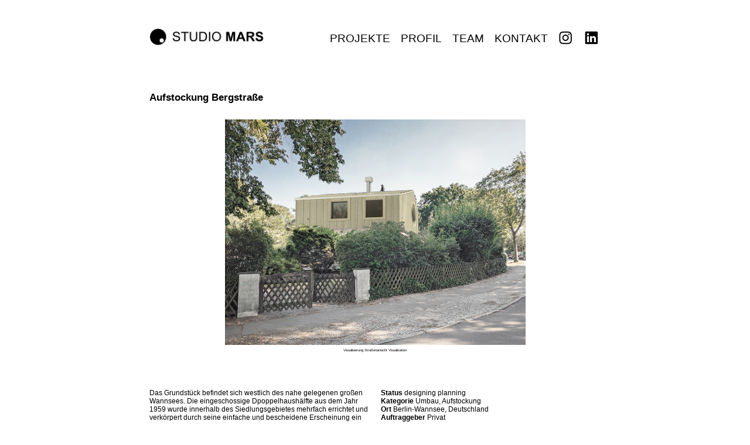

--- FILE ---
content_type: text/html; charset=UTF-8
request_url: https://mars-berlin.com/Aufstockung-Bergstrase
body_size: 38318
content:
<!DOCTYPE html>
<!-- 

        Running on cargo.site

-->
<html lang="en" data-predefined-style="true" data-css-presets="true" data-css-preset data-typography-preset>
	<head>
<script>
				var __cargo_context__ = 'live';
				var __cargo_js_ver__ = 'c=3744406473';
				var __cargo_maint__ = false;
				
				
			</script>
					<meta http-equiv="X-UA-Compatible" content="IE=edge,chrome=1">
		<meta http-equiv="Content-Type" content="text/html; charset=utf-8">
		<meta name="viewport" content="initial-scale=1.0, maximum-scale=1.0, user-scalable=no">
		
			<meta name="robots" content="index,follow">
		<title>Aufstockung Bergstraße — STUDIO MARS Berlin</title>
		<meta name="description" content="Aufstockung Bergstraße Das Grundstück befindet sich westlich des nahe gelegenen großen Wannsees. Die eingeschossige Dpoppelhaushälfte aus...">
				<meta name="twitter:card" content="summary_large_image">
		<meta name="twitter:title" content="Aufstockung Bergstraße — STUDIO MARS Berlin">
		<meta name="twitter:description" content="Aufstockung Bergstraße Das Grundstück befindet sich westlich des nahe gelegenen großen Wannsees. Die eingeschossige Dpoppelhaushälfte aus...">
		<meta name="twitter:image" content="https://freight.cargo.site/w/1200/i/2cad56a53ff24866e196623aaa2ebac64770a6178dc1dbcc779e401424a407dd/BBS-X-MARS-visu_01.jpg">
		<meta property="og:locale" content="en_US">
		<meta property="og:title" content="Aufstockung Bergstraße — STUDIO MARS Berlin">
		<meta property="og:description" content="Aufstockung Bergstraße Das Grundstück befindet sich westlich des nahe gelegenen großen Wannsees. Die eingeschossige Dpoppelhaushälfte aus...">
		<meta property="og:url" content="https://mars-berlin.com/Aufstockung-Bergstrase">
		<meta property="og:image" content="https://freight.cargo.site/w/1200/i/2cad56a53ff24866e196623aaa2ebac64770a6178dc1dbcc779e401424a407dd/BBS-X-MARS-visu_01.jpg">
		<meta property="og:type" content="website">

		<link rel="preconnect" href="https://static.cargo.site" crossorigin>
		<link rel="preconnect" href="https://freight.cargo.site" crossorigin>
				<link rel="preconnect" href="https://type.cargo.site" crossorigin>

		<!--<link rel="preload" href="https://static.cargo.site/assets/social/IconFont-Regular-0.9.3.woff2" as="font" type="font/woff" crossorigin>-->

		<meta name="google-site-verification" content="tmnkee_Ktfs-W2ACk3Ue-LMBx1G38VMGEjkCcxVVVu8" />

<meta name="p:domain_verify" content="4ecb5999a2594413ab23ff4defe79f7e"/>

<meta name="en_cookie_notification" position="bottom" policy_link="http://www.mars-berlin.com/Privacy-Policy" description="By continuing to browse this website you are agreeing to the use of cookies as outlined in our [policy_link]Privacy policy[/policy_link].">

		<link href="https://freight.cargo.site/t/original/i/dfb35eccd52c11f11a627283b57edbbf99996d5894dcf5d6b3c3bcadf85de0cd/OXF-X-MARS-Favicon.ico" rel="shortcut icon">
		<link href="https://mars-berlin.com/rss" rel="alternate" type="application/rss+xml" title="STUDIO MARS Berlin feed">

		<link href="https://mars-berlin.com/stylesheet?c=3744406473&1744183803" id="member_stylesheet" rel="stylesheet" type="text/css" />
<style id="">@font-face{font-family:Icons;src:url(https://static.cargo.site/assets/social/IconFont-Regular-0.9.3.woff2);unicode-range:U+E000-E15C,U+F0000,U+FE0E}@font-face{font-family:Icons;src:url(https://static.cargo.site/assets/social/IconFont-Regular-0.9.3.woff2);font-weight:240;unicode-range:U+E000-E15C,U+F0000,U+FE0E}@font-face{font-family:Icons;src:url(https://static.cargo.site/assets/social/IconFont-Regular-0.9.3.woff2);unicode-range:U+E000-E15C,U+F0000,U+FE0E;font-weight:400}@font-face{font-family:Icons;src:url(https://static.cargo.site/assets/social/IconFont-Regular-0.9.3.woff2);unicode-range:U+E000-E15C,U+F0000,U+FE0E;font-weight:600}@font-face{font-family:Icons;src:url(https://static.cargo.site/assets/social/IconFont-Regular-0.9.3.woff2);unicode-range:U+E000-E15C,U+F0000,U+FE0E;font-weight:800}@font-face{font-family:Icons;src:url(https://static.cargo.site/assets/social/IconFont-Regular-0.9.3.woff2);unicode-range:U+E000-E15C,U+F0000,U+FE0E;font-style:italic}@font-face{font-family:Icons;src:url(https://static.cargo.site/assets/social/IconFont-Regular-0.9.3.woff2);unicode-range:U+E000-E15C,U+F0000,U+FE0E;font-weight:200;font-style:italic}@font-face{font-family:Icons;src:url(https://static.cargo.site/assets/social/IconFont-Regular-0.9.3.woff2);unicode-range:U+E000-E15C,U+F0000,U+FE0E;font-weight:400;font-style:italic}@font-face{font-family:Icons;src:url(https://static.cargo.site/assets/social/IconFont-Regular-0.9.3.woff2);unicode-range:U+E000-E15C,U+F0000,U+FE0E;font-weight:600;font-style:italic}@font-face{font-family:Icons;src:url(https://static.cargo.site/assets/social/IconFont-Regular-0.9.3.woff2);unicode-range:U+E000-E15C,U+F0000,U+FE0E;font-weight:800;font-style:italic}body.iconfont-loading,body.iconfont-loading *{color:transparent!important}body{-moz-osx-font-smoothing:grayscale;-webkit-font-smoothing:antialiased;-webkit-text-size-adjust:none}body.no-scroll{overflow:hidden}/*!
 * Content
 */.page{word-wrap:break-word}:focus{outline:0}.pointer-events-none{pointer-events:none}.pointer-events-auto{pointer-events:auto}.pointer-events-none .page_content .audio-player,.pointer-events-none .page_content .shop_product,.pointer-events-none .page_content a,.pointer-events-none .page_content audio,.pointer-events-none .page_content button,.pointer-events-none .page_content details,.pointer-events-none .page_content iframe,.pointer-events-none .page_content img,.pointer-events-none .page_content input,.pointer-events-none .page_content video{pointer-events:auto}.pointer-events-none .page_content *>a,.pointer-events-none .page_content>a{position:relative}s *{text-transform:inherit}#toolset{position:fixed;bottom:10px;right:10px;z-index:8}.mobile #toolset,.template_site_inframe #toolset{display:none}#toolset a{display:block;height:24px;width:24px;margin:0;padding:0;text-decoration:none;background:rgba(0,0,0,.2)}#toolset a:hover{background:rgba(0,0,0,.8)}[data-adminview] #toolset a,[data-adminview] #toolset_admin a{background:rgba(0,0,0,.04);pointer-events:none;cursor:default}#toolset_admin a:active{background:rgba(0,0,0,.7)}#toolset_admin a svg>*{transform:scale(1.1) translate(0,-.5px);transform-origin:50% 50%}#toolset_admin a svg{pointer-events:none;width:100%!important;height:auto!important}#following-container{overflow:auto;-webkit-overflow-scrolling:touch}#following-container iframe{height:100%;width:100%;position:absolute;top:0;left:0;right:0;bottom:0}:root{--following-width:-400px;--following-animation-duration:450ms}@keyframes following-open{0%{transform:translateX(0)}100%{transform:translateX(var(--following-width))}}@keyframes following-open-inverse{0%{transform:translateX(0)}100%{transform:translateX(calc(-1 * var(--following-width)))}}@keyframes following-close{0%{transform:translateX(var(--following-width))}100%{transform:translateX(0)}}@keyframes following-close-inverse{0%{transform:translateX(calc(-1 * var(--following-width)))}100%{transform:translateX(0)}}body.animate-left{animation:following-open var(--following-animation-duration);animation-fill-mode:both;animation-timing-function:cubic-bezier(.24,1,.29,1)}#following-container.animate-left{animation:following-close-inverse var(--following-animation-duration);animation-fill-mode:both;animation-timing-function:cubic-bezier(.24,1,.29,1)}#following-container.animate-left #following-frame{animation:following-close var(--following-animation-duration);animation-fill-mode:both;animation-timing-function:cubic-bezier(.24,1,.29,1)}body.animate-right{animation:following-close var(--following-animation-duration);animation-fill-mode:both;animation-timing-function:cubic-bezier(.24,1,.29,1)}#following-container.animate-right{animation:following-open-inverse var(--following-animation-duration);animation-fill-mode:both;animation-timing-function:cubic-bezier(.24,1,.29,1)}#following-container.animate-right #following-frame{animation:following-open var(--following-animation-duration);animation-fill-mode:both;animation-timing-function:cubic-bezier(.24,1,.29,1)}.slick-slider{position:relative;display:block;-moz-box-sizing:border-box;box-sizing:border-box;-webkit-user-select:none;-moz-user-select:none;-ms-user-select:none;user-select:none;-webkit-touch-callout:none;-khtml-user-select:none;-ms-touch-action:pan-y;touch-action:pan-y;-webkit-tap-highlight-color:transparent}.slick-list{position:relative;display:block;overflow:hidden;margin:0;padding:0}.slick-list:focus{outline:0}.slick-list.dragging{cursor:pointer;cursor:hand}.slick-slider .slick-list,.slick-slider .slick-track{transform:translate3d(0,0,0);will-change:transform}.slick-track{position:relative;top:0;left:0;display:block}.slick-track:after,.slick-track:before{display:table;content:'';width:1px;height:1px;margin-top:-1px;margin-left:-1px}.slick-track:after{clear:both}.slick-loading .slick-track{visibility:hidden}.slick-slide{display:none;float:left;height:100%;min-height:1px}[dir=rtl] .slick-slide{float:right}.content .slick-slide img{display:inline-block}.content .slick-slide img:not(.image-zoom){cursor:pointer}.content .scrub .slick-list,.content .scrub .slick-slide img:not(.image-zoom){cursor:ew-resize}body.slideshow-scrub-dragging *{cursor:ew-resize!important}.content .slick-slide img:not([src]),.content .slick-slide img[src='']{width:100%;height:auto}.slick-slide.slick-loading img{display:none}.slick-slide.dragging img{pointer-events:none}.slick-initialized .slick-slide{display:block}.slick-loading .slick-slide{visibility:hidden}.slick-vertical .slick-slide{display:block;height:auto;border:1px solid transparent}.slick-arrow.slick-hidden{display:none}.slick-arrow{position:absolute;z-index:9;width:0;top:0;height:100%;cursor:pointer;will-change:opacity;-webkit-transition:opacity 333ms cubic-bezier(.4,0,.22,1);transition:opacity 333ms cubic-bezier(.4,0,.22,1)}.slick-arrow.hidden{opacity:0}.slick-arrow svg{position:absolute;width:36px;height:36px;top:0;left:0;right:0;bottom:0;margin:auto;transform:translate(.25px,.25px)}.slick-arrow svg.right-arrow{transform:translate(.25px,.25px) scaleX(-1)}.slick-arrow svg:active{opacity:.75}.slick-arrow svg .arrow-shape{fill:none!important;stroke:#fff;stroke-linecap:square}.slick-arrow svg .arrow-outline{fill:none!important;stroke-width:2.5px;stroke:rgba(0,0,0,.6);stroke-linecap:square}.slick-arrow.slick-next{right:0;text-align:right}.slick-next svg,.wallpaper-navigation .slick-next svg{margin-right:10px}.mobile .slick-next svg{margin-right:10px}.slick-arrow.slick-prev{text-align:left}.slick-prev svg,.wallpaper-navigation .slick-prev svg{margin-left:10px}.mobile .slick-prev svg{margin-left:10px}.loading_animation{display:none;vertical-align:middle;z-index:15;line-height:0;pointer-events:none;border-radius:100%}.loading_animation.hidden{display:none}.loading_animation.pulsing{opacity:0;display:inline-block;animation-delay:.1s;-webkit-animation-delay:.1s;-moz-animation-delay:.1s;animation-duration:12s;animation-iteration-count:infinite;animation:fade-pulse-in .5s ease-in-out;-moz-animation:fade-pulse-in .5s ease-in-out;-webkit-animation:fade-pulse-in .5s ease-in-out;-webkit-animation-fill-mode:forwards;-moz-animation-fill-mode:forwards;animation-fill-mode:forwards}.loading_animation.pulsing.no-delay{animation-delay:0s;-webkit-animation-delay:0s;-moz-animation-delay:0s}.loading_animation div{border-radius:100%}.loading_animation div svg{max-width:100%;height:auto}.loading_animation div,.loading_animation div svg{width:20px;height:20px}.loading_animation.full-width svg{width:100%;height:auto}.loading_animation.full-width.big svg{width:100px;height:100px}.loading_animation div svg>*{fill:#ccc}.loading_animation div{-webkit-animation:spin-loading 12s ease-out;-webkit-animation-iteration-count:infinite;-moz-animation:spin-loading 12s ease-out;-moz-animation-iteration-count:infinite;animation:spin-loading 12s ease-out;animation-iteration-count:infinite}.loading_animation.hidden{display:none}[data-backdrop] .loading_animation{position:absolute;top:15px;left:15px;z-index:99}.loading_animation.position-absolute.middle{top:calc(50% - 10px);left:calc(50% - 10px)}.loading_animation.position-absolute.topleft{top:0;left:0}.loading_animation.position-absolute.middleright{top:calc(50% - 10px);right:1rem}.loading_animation.position-absolute.middleleft{top:calc(50% - 10px);left:1rem}.loading_animation.gray div svg>*{fill:#999}.loading_animation.gray-dark div svg>*{fill:#666}.loading_animation.gray-darker div svg>*{fill:#555}.loading_animation.gray-light div svg>*{fill:#ccc}.loading_animation.white div svg>*{fill:rgba(255,255,255,.85)}.loading_animation.blue div svg>*{fill:#698fff}.loading_animation.inline{display:inline-block;margin-bottom:.5ex}.loading_animation.inline.left{margin-right:.5ex}@-webkit-keyframes fade-pulse-in{0%{opacity:0}50%{opacity:.5}100%{opacity:1}}@-moz-keyframes fade-pulse-in{0%{opacity:0}50%{opacity:.5}100%{opacity:1}}@keyframes fade-pulse-in{0%{opacity:0}50%{opacity:.5}100%{opacity:1}}@-webkit-keyframes pulsate{0%{opacity:1}50%{opacity:0}100%{opacity:1}}@-moz-keyframes pulsate{0%{opacity:1}50%{opacity:0}100%{opacity:1}}@keyframes pulsate{0%{opacity:1}50%{opacity:0}100%{opacity:1}}@-webkit-keyframes spin-loading{0%{transform:rotate(0)}9%{transform:rotate(1050deg)}18%{transform:rotate(-1090deg)}20%{transform:rotate(-1080deg)}23%{transform:rotate(-1080deg)}28%{transform:rotate(-1095deg)}29%{transform:rotate(-1065deg)}34%{transform:rotate(-1080deg)}35%{transform:rotate(-1050deg)}40%{transform:rotate(-1065deg)}41%{transform:rotate(-1035deg)}44%{transform:rotate(-1035deg)}47%{transform:rotate(-2160deg)}50%{transform:rotate(-2160deg)}56%{transform:rotate(45deg)}60%{transform:rotate(45deg)}80%{transform:rotate(6120deg)}100%{transform:rotate(0)}}@keyframes spin-loading{0%{transform:rotate(0)}9%{transform:rotate(1050deg)}18%{transform:rotate(-1090deg)}20%{transform:rotate(-1080deg)}23%{transform:rotate(-1080deg)}28%{transform:rotate(-1095deg)}29%{transform:rotate(-1065deg)}34%{transform:rotate(-1080deg)}35%{transform:rotate(-1050deg)}40%{transform:rotate(-1065deg)}41%{transform:rotate(-1035deg)}44%{transform:rotate(-1035deg)}47%{transform:rotate(-2160deg)}50%{transform:rotate(-2160deg)}56%{transform:rotate(45deg)}60%{transform:rotate(45deg)}80%{transform:rotate(6120deg)}100%{transform:rotate(0)}}[grid-row]{align-items:flex-start;box-sizing:border-box;display:-webkit-box;display:-webkit-flex;display:-ms-flexbox;display:flex;-webkit-flex-wrap:wrap;-ms-flex-wrap:wrap;flex-wrap:wrap}[grid-col]{box-sizing:border-box}[grid-row] [grid-col].empty:after{content:"\0000A0";cursor:text}body.mobile[data-adminview=content-editproject] [grid-row] [grid-col].empty:after{display:none}[grid-col=auto]{-webkit-box-flex:1;-webkit-flex:1;-ms-flex:1;flex:1}[grid-col=x12]{width:100%}[grid-col=x11]{width:50%}[grid-col=x10]{width:33.33%}[grid-col=x9]{width:25%}[grid-col=x8]{width:20%}[grid-col=x7]{width:16.666666667%}[grid-col=x6]{width:14.285714286%}[grid-col=x5]{width:12.5%}[grid-col=x4]{width:11.111111111%}[grid-col=x3]{width:10%}[grid-col=x2]{width:9.090909091%}[grid-col=x1]{width:8.333333333%}[grid-col="1"]{width:8.33333%}[grid-col="2"]{width:16.66667%}[grid-col="3"]{width:25%}[grid-col="4"]{width:33.33333%}[grid-col="5"]{width:41.66667%}[grid-col="6"]{width:50%}[grid-col="7"]{width:58.33333%}[grid-col="8"]{width:66.66667%}[grid-col="9"]{width:75%}[grid-col="10"]{width:83.33333%}[grid-col="11"]{width:91.66667%}[grid-col="12"]{width:100%}body.mobile [grid-responsive] [grid-col]{width:100%;-webkit-box-flex:none;-webkit-flex:none;-ms-flex:none;flex:none}[data-ce-host=true][contenteditable=true] [grid-pad]{pointer-events:none}[data-ce-host=true][contenteditable=true] [grid-pad]>*{pointer-events:auto}[grid-pad="0"]{padding:0}[grid-pad="0.25"]{padding:.125rem}[grid-pad="0.5"]{padding:.25rem}[grid-pad="0.75"]{padding:.375rem}[grid-pad="1"]{padding:.5rem}[grid-pad="1.25"]{padding:.625rem}[grid-pad="1.5"]{padding:.75rem}[grid-pad="1.75"]{padding:.875rem}[grid-pad="2"]{padding:1rem}[grid-pad="2.5"]{padding:1.25rem}[grid-pad="3"]{padding:1.5rem}[grid-pad="3.5"]{padding:1.75rem}[grid-pad="4"]{padding:2rem}[grid-pad="5"]{padding:2.5rem}[grid-pad="6"]{padding:3rem}[grid-pad="7"]{padding:3.5rem}[grid-pad="8"]{padding:4rem}[grid-pad="9"]{padding:4.5rem}[grid-pad="10"]{padding:5rem}[grid-gutter="0"]{margin:0}[grid-gutter="0.5"]{margin:-.25rem}[grid-gutter="1"]{margin:-.5rem}[grid-gutter="1.5"]{margin:-.75rem}[grid-gutter="2"]{margin:-1rem}[grid-gutter="2.5"]{margin:-1.25rem}[grid-gutter="3"]{margin:-1.5rem}[grid-gutter="3.5"]{margin:-1.75rem}[grid-gutter="4"]{margin:-2rem}[grid-gutter="5"]{margin:-2.5rem}[grid-gutter="6"]{margin:-3rem}[grid-gutter="7"]{margin:-3.5rem}[grid-gutter="8"]{margin:-4rem}[grid-gutter="10"]{margin:-5rem}[grid-gutter="12"]{margin:-6rem}[grid-gutter="14"]{margin:-7rem}[grid-gutter="16"]{margin:-8rem}[grid-gutter="18"]{margin:-9rem}[grid-gutter="20"]{margin:-10rem}small{max-width:100%;text-decoration:inherit}img:not([src]),img[src='']{outline:1px solid rgba(177,177,177,.4);outline-offset:-1px;content:url([data-uri])}img.image-zoom{cursor:-webkit-zoom-in;cursor:-moz-zoom-in;cursor:zoom-in}#imprimatur{color:#333;font-size:10px;font-family:-apple-system,BlinkMacSystemFont,"Segoe UI",Roboto,Oxygen,Ubuntu,Cantarell,"Open Sans","Helvetica Neue",sans-serif,"Sans Serif",Icons;/*!System*/position:fixed;opacity:.3;right:-28px;bottom:160px;transform:rotate(270deg);-ms-transform:rotate(270deg);-webkit-transform:rotate(270deg);z-index:8;text-transform:uppercase;color:#999;opacity:.5;padding-bottom:2px;text-decoration:none}.mobile #imprimatur{display:none}bodycopy cargo-link a{font-family:-apple-system,BlinkMacSystemFont,"Segoe UI",Roboto,Oxygen,Ubuntu,Cantarell,"Open Sans","Helvetica Neue",sans-serif,"Sans Serif",Icons;/*!System*/font-size:12px;font-style:normal;font-weight:400;transform:rotate(270deg);text-decoration:none;position:fixed!important;right:-27px;bottom:100px;text-decoration:none;letter-spacing:normal;background:0 0;border:0;border-bottom:0;outline:0}/*! PhotoSwipe Default UI CSS by Dmitry Semenov | photoswipe.com | MIT license */.pswp--has_mouse .pswp__button--arrow--left,.pswp--has_mouse .pswp__button--arrow--right,.pswp__ui{visibility:visible}.pswp--minimal--dark .pswp__top-bar,.pswp__button{background:0 0}.pswp,.pswp__bg,.pswp__container,.pswp__img--placeholder,.pswp__zoom-wrap,.quick-view-navigation{-webkit-backface-visibility:hidden}.pswp__button{cursor:pointer;opacity:1;-webkit-appearance:none;transition:opacity .2s;-webkit-box-shadow:none;box-shadow:none}.pswp__button-close>svg{top:10px;right:10px;margin-left:auto}.pswp--touch .quick-view-navigation{display:none}.pswp__ui{-webkit-font-smoothing:auto;opacity:1;z-index:1550}.quick-view-navigation{will-change:opacity;-webkit-transition:opacity 333ms cubic-bezier(.4,0,.22,1);transition:opacity 333ms cubic-bezier(.4,0,.22,1)}.quick-view-navigation .pswp__group .pswp__button{pointer-events:auto}.pswp__button>svg{position:absolute;width:36px;height:36px}.quick-view-navigation .pswp__group:active svg{opacity:.75}.pswp__button svg .shape-shape{fill:#fff}.pswp__button svg .shape-outline{fill:#000}.pswp__button-prev>svg{top:0;bottom:0;left:10px;margin:auto}.pswp__button-next>svg{top:0;bottom:0;right:10px;margin:auto}.quick-view-navigation .pswp__group .pswp__button-prev{position:absolute;left:0;top:0;width:0;height:100%}.quick-view-navigation .pswp__group .pswp__button-next{position:absolute;right:0;top:0;width:0;height:100%}.quick-view-navigation .close-button,.quick-view-navigation .left-arrow,.quick-view-navigation .right-arrow{transform:translate(.25px,.25px)}.quick-view-navigation .right-arrow{transform:translate(.25px,.25px) scaleX(-1)}.pswp__button svg .shape-outline{fill:transparent!important;stroke:#000;stroke-width:2.5px;stroke-linecap:square}.pswp__button svg .shape-shape{fill:transparent!important;stroke:#fff;stroke-width:1.5px;stroke-linecap:square}.pswp__bg,.pswp__scroll-wrap,.pswp__zoom-wrap{width:100%;position:absolute}.quick-view-navigation .pswp__group .pswp__button-close{margin:0}.pswp__container,.pswp__item,.pswp__zoom-wrap{right:0;bottom:0;top:0;position:absolute;left:0}.pswp__ui--hidden .pswp__button{opacity:.001}.pswp__ui--hidden .pswp__button,.pswp__ui--hidden .pswp__button *{pointer-events:none}.pswp .pswp__ui.pswp__ui--displaynone{display:none}.pswp__element--disabled{display:none!important}/*! PhotoSwipe main CSS by Dmitry Semenov | photoswipe.com | MIT license */.pswp{position:fixed;display:none;height:100%;width:100%;top:0;left:0;right:0;bottom:0;margin:auto;-ms-touch-action:none;touch-action:none;z-index:9999999;-webkit-text-size-adjust:100%;line-height:initial;letter-spacing:initial;outline:0}.pswp img{max-width:none}.pswp--zoom-disabled .pswp__img{cursor:default!important}.pswp--animate_opacity{opacity:.001;will-change:opacity;-webkit-transition:opacity 333ms cubic-bezier(.4,0,.22,1);transition:opacity 333ms cubic-bezier(.4,0,.22,1)}.pswp--open{display:block}.pswp--zoom-allowed .pswp__img{cursor:-webkit-zoom-in;cursor:-moz-zoom-in;cursor:zoom-in}.pswp--zoomed-in .pswp__img{cursor:-webkit-grab;cursor:-moz-grab;cursor:grab}.pswp--dragging .pswp__img{cursor:-webkit-grabbing;cursor:-moz-grabbing;cursor:grabbing}.pswp__bg{left:0;top:0;height:100%;opacity:0;transform:translateZ(0);will-change:opacity}.pswp__scroll-wrap{left:0;top:0;height:100%}.pswp__container,.pswp__zoom-wrap{-ms-touch-action:none;touch-action:none}.pswp__container,.pswp__img{-webkit-user-select:none;-moz-user-select:none;-ms-user-select:none;user-select:none;-webkit-tap-highlight-color:transparent;-webkit-touch-callout:none}.pswp__zoom-wrap{-webkit-transform-origin:left top;-ms-transform-origin:left top;transform-origin:left top;-webkit-transition:-webkit-transform 222ms cubic-bezier(.4,0,.22,1);transition:transform 222ms cubic-bezier(.4,0,.22,1)}.pswp__bg{-webkit-transition:opacity 222ms cubic-bezier(.4,0,.22,1);transition:opacity 222ms cubic-bezier(.4,0,.22,1)}.pswp--animated-in .pswp__bg,.pswp--animated-in .pswp__zoom-wrap{-webkit-transition:none;transition:none}.pswp--hide-overflow .pswp__scroll-wrap,.pswp--hide-overflow.pswp{overflow:hidden}.pswp__img{position:absolute;width:auto;height:auto;top:0;left:0}.pswp__img--placeholder--blank{background:#222}.pswp--ie .pswp__img{width:100%!important;height:auto!important;left:0;top:0}.pswp__ui--idle{opacity:0}.pswp__error-msg{position:absolute;left:0;top:50%;width:100%;text-align:center;font-size:14px;line-height:16px;margin-top:-8px;color:#ccc}.pswp__error-msg a{color:#ccc;text-decoration:underline}.pswp__error-msg{font-family:-apple-system,BlinkMacSystemFont,"Segoe UI",Roboto,Oxygen,Ubuntu,Cantarell,"Open Sans","Helvetica Neue",sans-serif}.quick-view.mouse-down .iframe-item{pointer-events:none!important}.quick-view-caption-positioner{pointer-events:none;width:100%;height:100%}.quick-view-caption-wrapper{margin:auto;position:absolute;bottom:0;left:0;right:0}.quick-view-horizontal-align-left .quick-view-caption-wrapper{margin-left:0}.quick-view-horizontal-align-right .quick-view-caption-wrapper{margin-right:0}[data-quick-view-caption]{transition:.1s opacity ease-in-out;position:absolute;bottom:0;left:0;right:0}.quick-view-horizontal-align-left [data-quick-view-caption]{text-align:left}.quick-view-horizontal-align-right [data-quick-view-caption]{text-align:right}.quick-view-caption{transition:.1s opacity ease-in-out}.quick-view-caption>*{display:inline-block}.quick-view-caption *{pointer-events:auto}.quick-view-caption.hidden{opacity:0}.shop_product .dropdown_wrapper{flex:0 0 100%;position:relative}.shop_product select{appearance:none;-moz-appearance:none;-webkit-appearance:none;outline:0;-webkit-font-smoothing:antialiased;-moz-osx-font-smoothing:grayscale;cursor:pointer;border-radius:0;white-space:nowrap;overflow:hidden!important;text-overflow:ellipsis}.shop_product select.dropdown::-ms-expand{display:none}.shop_product a{cursor:pointer;border-bottom:none;text-decoration:none}.shop_product a.out-of-stock{pointer-events:none}body.audio-player-dragging *{cursor:ew-resize!important}.audio-player{display:inline-flex;flex:1 0 calc(100% - 2px);width:calc(100% - 2px)}.audio-player .button{height:100%;flex:0 0 3.3rem;display:flex}.audio-player .separator{left:3.3rem;height:100%}.audio-player .buffer{width:0%;height:100%;transition:left .3s linear,width .3s linear}.audio-player.seeking .buffer{transition:left 0s,width 0s}.audio-player.seeking{user-select:none;-webkit-user-select:none;cursor:ew-resize}.audio-player.seeking *{user-select:none;-webkit-user-select:none;cursor:ew-resize}.audio-player .bar{overflow:hidden;display:flex;justify-content:space-between;align-content:center;flex-grow:1}.audio-player .progress{width:0%;height:100%;transition:width .3s linear}.audio-player.seeking .progress{transition:width 0s}.audio-player .pause,.audio-player .play{cursor:pointer;height:100%}.audio-player .note-icon{margin:auto 0;order:2;flex:0 1 auto}.audio-player .title{white-space:nowrap;overflow:hidden;text-overflow:ellipsis;pointer-events:none;user-select:none;padding:.5rem 0 .5rem 1rem;margin:auto auto auto 0;flex:0 3 auto;min-width:0;width:100%}.audio-player .total-time{flex:0 1 auto;margin:auto 0}.audio-player .current-time,.audio-player .play-text{flex:0 1 auto;margin:auto 0}.audio-player .stream-anim{user-select:none;margin:auto auto auto 0}.audio-player .stream-anim span{display:inline-block}.audio-player .buffer,.audio-player .current-time,.audio-player .note-svg,.audio-player .play-text,.audio-player .separator,.audio-player .total-time{user-select:none;pointer-events:none}.audio-player .buffer,.audio-player .play-text,.audio-player .progress{position:absolute}.audio-player,.audio-player .bar,.audio-player .button,.audio-player .current-time,.audio-player .note-icon,.audio-player .pause,.audio-player .play,.audio-player .total-time{position:relative}body.mobile .audio-player,body.mobile .audio-player *{-webkit-touch-callout:none}#standalone-admin-frame{border:0;width:400px;position:absolute;right:0;top:0;height:100vh;z-index:99}body[standalone-admin=true] #standalone-admin-frame{transform:translate(0,0)}body[standalone-admin=true] .main_container{width:calc(100% - 400px)}body[standalone-admin=false] #standalone-admin-frame{transform:translate(100%,0)}body[standalone-admin=false] .main_container{width:100%}.toggle_standaloneAdmin{position:fixed;top:0;right:400px;height:40px;width:40px;z-index:999;cursor:pointer;background-color:rgba(0,0,0,.4)}.toggle_standaloneAdmin:active{opacity:.7}body[standalone-admin=false] .toggle_standaloneAdmin{right:0}.toggle_standaloneAdmin *{color:#fff;fill:#fff}.toggle_standaloneAdmin svg{padding:6px;width:100%;height:100%;opacity:.85}body[standalone-admin=false] .toggle_standaloneAdmin #close,body[standalone-admin=true] .toggle_standaloneAdmin #backdropsettings{display:none}.toggle_standaloneAdmin>div{width:100%;height:100%}#admin_toggle_button{position:fixed;top:50%;transform:translate(0,-50%);right:400px;height:36px;width:12px;z-index:999;cursor:pointer;background-color:rgba(0,0,0,.09);padding-left:2px;margin-right:5px}#admin_toggle_button .bar{content:'';background:rgba(0,0,0,.09);position:fixed;width:5px;bottom:0;top:0;z-index:10}#admin_toggle_button:active{background:rgba(0,0,0,.065)}#admin_toggle_button *{color:#fff;fill:#fff}#admin_toggle_button svg{padding:0;width:16px;height:36px;margin-left:1px;opacity:1}#admin_toggle_button svg *{fill:#fff;opacity:1}#admin_toggle_button[data-state=closed] .toggle_admin_close{display:none}#admin_toggle_button[data-state=closed],#admin_toggle_button[data-state=closed] .toggle_admin_open{width:20px;cursor:pointer;margin:0}#admin_toggle_button[data-state=closed] svg{margin-left:2px}#admin_toggle_button[data-state=open] .toggle_admin_open{display:none}select,select *{text-rendering:auto!important}b b{font-weight:inherit}*{-webkit-box-sizing:border-box;-moz-box-sizing:border-box;box-sizing:border-box}customhtml>*{position:relative;z-index:10}body,html{min-height:100vh;margin:0;padding:0}html{touch-action:manipulation;position:relative;background-color:#fff}.main_container{min-height:100vh;width:100%;overflow:hidden}.container{display:-webkit-box;display:-webkit-flex;display:-moz-box;display:-ms-flexbox;display:flex;-webkit-flex-wrap:wrap;-moz-flex-wrap:wrap;-ms-flex-wrap:wrap;flex-wrap:wrap;max-width:100%;width:100%;overflow:visible}.container{align-items:flex-start;-webkit-align-items:flex-start}.page{z-index:2}.page ul li>text-limit{display:block}.content,.content_container,.pinned{-webkit-flex:1 0 auto;-moz-flex:1 0 auto;-ms-flex:1 0 auto;flex:1 0 auto;max-width:100%}.content_container{width:100%}.content_container.full_height{min-height:100vh}.page_background{position:absolute;top:0;left:0;width:100%;height:100%}.page_container{position:relative;overflow:visible;width:100%}.backdrop{position:absolute;top:0;z-index:1;width:100%;height:100%;max-height:100vh}.backdrop>div{position:absolute;top:0;left:0;width:100%;height:100%;-webkit-backface-visibility:hidden;backface-visibility:hidden;transform:translate3d(0,0,0);contain:strict}[data-backdrop].backdrop>div[data-overflowing]{max-height:100vh;position:absolute;top:0;left:0}body.mobile [split-responsive]{display:flex;flex-direction:column}body.mobile [split-responsive] .container{width:100%;order:2}body.mobile [split-responsive] .backdrop{position:relative;height:50vh;width:100%;order:1}body.mobile [split-responsive] [data-auxiliary].backdrop{position:absolute;height:50vh;width:100%;order:1}.page{position:relative;z-index:2}img[data-align=left]{float:left}img[data-align=right]{float:right}[data-rotation]{transform-origin:center center}.content .page_content:not([contenteditable=true]) [data-draggable]{pointer-events:auto!important;backface-visibility:hidden}.preserve-3d{-moz-transform-style:preserve-3d;transform-style:preserve-3d}.content .page_content:not([contenteditable=true]) [data-draggable] iframe{pointer-events:none!important}.dragging-active iframe{pointer-events:none!important}.content .page_content:not([contenteditable=true]) [data-draggable]:active{opacity:1}.content .scroll-transition-fade{transition:transform 1s ease-in-out,opacity .8s ease-in-out}.content .scroll-transition-fade.below-viewport{opacity:0;transform:translateY(40px)}.mobile.full_width .page_container:not([split-layout]) .container_width{width:100%}[data-view=pinned_bottom] .bottom_pin_invisibility{visibility:hidden}.pinned{position:relative;width:100%}.pinned .page_container.accommodate:not(.fixed):not(.overlay){z-index:2}.pinned .page_container.overlay{position:absolute;z-index:4}.pinned .page_container.overlay.fixed{position:fixed}.pinned .page_container.overlay.fixed .page{max-height:100vh;-webkit-overflow-scrolling:touch}.pinned .page_container.overlay.fixed .page.allow-scroll{overflow-y:auto;overflow-x:hidden}.pinned .page_container.overlay.fixed .page.allow-scroll{align-items:flex-start;-webkit-align-items:flex-start}.pinned .page_container .page.allow-scroll::-webkit-scrollbar{width:0;background:0 0;display:none}.pinned.pinned_top .page_container.overlay{left:0;top:0}.pinned.pinned_bottom .page_container.overlay{left:0;bottom:0}div[data-container=set]:empty{margin-top:1px}.thumbnails{position:relative;z-index:1}[thumbnails=grid]{align-items:baseline}[thumbnails=justify] .thumbnail{box-sizing:content-box}[thumbnails][data-padding-zero] .thumbnail{margin-bottom:-1px}[thumbnails=montessori] .thumbnail{pointer-events:auto;position:absolute}[thumbnails] .thumbnail>a{display:block;text-decoration:none}[thumbnails=montessori]{height:0}[thumbnails][data-resizing],[thumbnails][data-resizing] *{cursor:nwse-resize}[thumbnails] .thumbnail .resize-handle{cursor:nwse-resize;width:26px;height:26px;padding:5px;position:absolute;opacity:.75;right:-1px;bottom:-1px;z-index:100}[thumbnails][data-resizing] .resize-handle{display:none}[thumbnails] .thumbnail .resize-handle svg{position:absolute;top:0;left:0}[thumbnails] .thumbnail .resize-handle:hover{opacity:1}[data-can-move].thumbnail .resize-handle svg .resize_path_outline{fill:#fff}[data-can-move].thumbnail .resize-handle svg .resize_path{fill:#000}[thumbnails=montessori] .thumbnail_sizer{height:0;width:100%;position:relative;padding-bottom:100%;pointer-events:none}[thumbnails] .thumbnail img{display:block;min-height:3px;margin-bottom:0}[thumbnails] .thumbnail img:not([src]),img[src=""]{margin:0!important;width:100%;min-height:3px;height:100%!important;position:absolute}[aspect-ratio="1x1"].thumb_image{height:0;padding-bottom:100%;overflow:hidden}[aspect-ratio="4x3"].thumb_image{height:0;padding-bottom:75%;overflow:hidden}[aspect-ratio="16x9"].thumb_image{height:0;padding-bottom:56.25%;overflow:hidden}[thumbnails] .thumb_image{width:100%;position:relative}[thumbnails][thumbnail-vertical-align=top]{align-items:flex-start}[thumbnails][thumbnail-vertical-align=middle]{align-items:center}[thumbnails][thumbnail-vertical-align=bottom]{align-items:baseline}[thumbnails][thumbnail-horizontal-align=left]{justify-content:flex-start}[thumbnails][thumbnail-horizontal-align=middle]{justify-content:center}[thumbnails][thumbnail-horizontal-align=right]{justify-content:flex-end}.thumb_image.default_image>svg{position:absolute;top:0;left:0;bottom:0;right:0;width:100%;height:100%}.thumb_image.default_image{outline:1px solid #ccc;outline-offset:-1px;position:relative}.mobile.full_width [data-view=Thumbnail] .thumbnails_width{width:100%}.content [data-draggable] a:active,.content [data-draggable] img:active{opacity:initial}.content .draggable-dragging{opacity:initial}[data-draggable].draggable_visible{visibility:visible}[data-draggable].draggable_hidden{visibility:hidden}.gallery_card [data-draggable],.marquee [data-draggable]{visibility:inherit}[data-draggable]{visibility:visible;background-color:rgba(0,0,0,.003)}#site_menu_panel_container .image-gallery:not(.initialized){height:0;padding-bottom:100%;min-height:initial}.image-gallery:not(.initialized){min-height:100vh;visibility:hidden;width:100%}.image-gallery .gallery_card img{display:block;width:100%;height:auto}.image-gallery .gallery_card{transform-origin:center}.image-gallery .gallery_card.dragging{opacity:.1;transform:initial!important}.image-gallery:not([image-gallery=slideshow]) .gallery_card iframe:only-child,.image-gallery:not([image-gallery=slideshow]) .gallery_card video:only-child{width:100%;height:100%;top:0;left:0;position:absolute}.image-gallery[image-gallery=slideshow] .gallery_card video[muted][autoplay]:not([controls]),.image-gallery[image-gallery=slideshow] .gallery_card video[muted][data-autoplay]:not([controls]){pointer-events:none}.image-gallery [image-gallery-pad="0"] video:only-child{object-fit:cover;height:calc(100% + 1px)}div.image-gallery>a,div.image-gallery>iframe,div.image-gallery>img,div.image-gallery>video{display:none}[image-gallery-row]{align-items:flex-start;box-sizing:border-box;display:-webkit-box;display:-webkit-flex;display:-ms-flexbox;display:flex;-webkit-flex-wrap:wrap;-ms-flex-wrap:wrap;flex-wrap:wrap}.image-gallery .gallery_card_image{width:100%;position:relative}[data-predefined-style=true] .image-gallery a.gallery_card{display:block;border:none}[image-gallery-col]{box-sizing:border-box}[image-gallery-col=x12]{width:100%}[image-gallery-col=x11]{width:50%}[image-gallery-col=x10]{width:33.33%}[image-gallery-col=x9]{width:25%}[image-gallery-col=x8]{width:20%}[image-gallery-col=x7]{width:16.666666667%}[image-gallery-col=x6]{width:14.285714286%}[image-gallery-col=x5]{width:12.5%}[image-gallery-col=x4]{width:11.111111111%}[image-gallery-col=x3]{width:10%}[image-gallery-col=x2]{width:9.090909091%}[image-gallery-col=x1]{width:8.333333333%}.content .page_content [image-gallery-pad].image-gallery{pointer-events:none}.content .page_content [image-gallery-pad].image-gallery .gallery_card_image>*,.content .page_content [image-gallery-pad].image-gallery .gallery_image_caption{pointer-events:auto}.content .page_content [image-gallery-pad="0"]{padding:0}.content .page_content [image-gallery-pad="0.25"]{padding:.125rem}.content .page_content [image-gallery-pad="0.5"]{padding:.25rem}.content .page_content [image-gallery-pad="0.75"]{padding:.375rem}.content .page_content [image-gallery-pad="1"]{padding:.5rem}.content .page_content [image-gallery-pad="1.25"]{padding:.625rem}.content .page_content [image-gallery-pad="1.5"]{padding:.75rem}.content .page_content [image-gallery-pad="1.75"]{padding:.875rem}.content .page_content [image-gallery-pad="2"]{padding:1rem}.content .page_content [image-gallery-pad="2.5"]{padding:1.25rem}.content .page_content [image-gallery-pad="3"]{padding:1.5rem}.content .page_content [image-gallery-pad="3.5"]{padding:1.75rem}.content .page_content [image-gallery-pad="4"]{padding:2rem}.content .page_content [image-gallery-pad="5"]{padding:2.5rem}.content .page_content [image-gallery-pad="6"]{padding:3rem}.content .page_content [image-gallery-pad="7"]{padding:3.5rem}.content .page_content [image-gallery-pad="8"]{padding:4rem}.content .page_content [image-gallery-pad="9"]{padding:4.5rem}.content .page_content [image-gallery-pad="10"]{padding:5rem}.content .page_content [image-gallery-gutter="0"]{margin:0}.content .page_content [image-gallery-gutter="0.5"]{margin:-.25rem}.content .page_content [image-gallery-gutter="1"]{margin:-.5rem}.content .page_content [image-gallery-gutter="1.5"]{margin:-.75rem}.content .page_content [image-gallery-gutter="2"]{margin:-1rem}.content .page_content [image-gallery-gutter="2.5"]{margin:-1.25rem}.content .page_content [image-gallery-gutter="3"]{margin:-1.5rem}.content .page_content [image-gallery-gutter="3.5"]{margin:-1.75rem}.content .page_content [image-gallery-gutter="4"]{margin:-2rem}.content .page_content [image-gallery-gutter="5"]{margin:-2.5rem}.content .page_content [image-gallery-gutter="6"]{margin:-3rem}.content .page_content [image-gallery-gutter="7"]{margin:-3.5rem}.content .page_content [image-gallery-gutter="8"]{margin:-4rem}.content .page_content [image-gallery-gutter="10"]{margin:-5rem}.content .page_content [image-gallery-gutter="12"]{margin:-6rem}.content .page_content [image-gallery-gutter="14"]{margin:-7rem}.content .page_content [image-gallery-gutter="16"]{margin:-8rem}.content .page_content [image-gallery-gutter="18"]{margin:-9rem}.content .page_content [image-gallery-gutter="20"]{margin:-10rem}[image-gallery=slideshow]:not(.initialized)>*{min-height:1px;opacity:0;min-width:100%}[image-gallery=slideshow][data-constrained-by=height] [image-gallery-vertical-align].slick-track{align-items:flex-start}[image-gallery=slideshow] img.image-zoom:active{opacity:initial}[image-gallery=slideshow].slick-initialized .gallery_card{pointer-events:none}[image-gallery=slideshow].slick-initialized .gallery_card.slick-current{pointer-events:auto}[image-gallery=slideshow] .gallery_card:not(.has_caption){line-height:0}.content .page_content [image-gallery=slideshow].image-gallery>*{pointer-events:auto}.content [image-gallery=slideshow].image-gallery.slick-initialized .gallery_card{overflow:hidden;margin:0;display:flex;flex-flow:row wrap;flex-shrink:0}.content [image-gallery=slideshow].image-gallery.slick-initialized .gallery_card.slick-current{overflow:visible}[image-gallery=slideshow] .gallery_image_caption{opacity:1;transition:opacity .3s;-webkit-transition:opacity .3s;width:100%;margin-left:auto;margin-right:auto;clear:both}[image-gallery-horizontal-align=left] .gallery_image_caption{text-align:left}[image-gallery-horizontal-align=middle] .gallery_image_caption{text-align:center}[image-gallery-horizontal-align=right] .gallery_image_caption{text-align:right}[image-gallery=slideshow][data-slideshow-in-transition] .gallery_image_caption{opacity:0;transition:opacity .3s;-webkit-transition:opacity .3s}[image-gallery=slideshow] .gallery_card_image{width:initial;margin:0;display:inline-block}[image-gallery=slideshow] .gallery_card img{margin:0;display:block}[image-gallery=slideshow][data-exploded]{align-items:flex-start;box-sizing:border-box;display:-webkit-box;display:-webkit-flex;display:-ms-flexbox;display:flex;-webkit-flex-wrap:wrap;-ms-flex-wrap:wrap;flex-wrap:wrap;justify-content:flex-start;align-content:flex-start}[image-gallery=slideshow][data-exploded] .gallery_card{padding:1rem;width:16.666%}[image-gallery=slideshow][data-exploded] .gallery_card_image{height:0;display:block;width:100%}[image-gallery=grid]{align-items:baseline}[image-gallery=grid] .gallery_card.has_caption .gallery_card_image{display:block}[image-gallery=grid] [image-gallery-pad="0"].gallery_card{margin-bottom:-1px}[image-gallery=grid] .gallery_card img{margin:0}[image-gallery=columns] .gallery_card img{margin:0}[image-gallery=justify]{align-items:flex-start}[image-gallery=justify] .gallery_card img{margin:0}[image-gallery=montessori][image-gallery-row]{display:block}[image-gallery=montessori] a.gallery_card,[image-gallery=montessori] div.gallery_card{position:absolute;pointer-events:auto}[image-gallery=montessori][data-can-move] .gallery_card,[image-gallery=montessori][data-can-move] .gallery_card .gallery_card_image,[image-gallery=montessori][data-can-move] .gallery_card .gallery_card_image>*{cursor:move}[image-gallery=montessori]{position:relative;height:0}[image-gallery=freeform] .gallery_card{position:relative}[image-gallery=freeform] [image-gallery-pad="0"].gallery_card{margin-bottom:-1px}[image-gallery-vertical-align]{display:flex;flex-flow:row wrap}[image-gallery-vertical-align].slick-track{display:flex;flex-flow:row nowrap}.image-gallery .slick-list{margin-bottom:-.3px}[image-gallery-vertical-align=top]{align-content:flex-start;align-items:flex-start}[image-gallery-vertical-align=middle]{align-items:center;align-content:center}[image-gallery-vertical-align=bottom]{align-content:flex-end;align-items:flex-end}[image-gallery-horizontal-align=left]{justify-content:flex-start}[image-gallery-horizontal-align=middle]{justify-content:center}[image-gallery-horizontal-align=right]{justify-content:flex-end}.image-gallery[data-resizing],.image-gallery[data-resizing] *{cursor:nwse-resize!important}.image-gallery .gallery_card .resize-handle,.image-gallery .gallery_card .resize-handle *{cursor:nwse-resize!important}.image-gallery .gallery_card .resize-handle{width:26px;height:26px;padding:5px;position:absolute;opacity:.75;right:-1px;bottom:-1px;z-index:10}.image-gallery[data-resizing] .resize-handle{display:none}.image-gallery .gallery_card .resize-handle svg{cursor:nwse-resize!important;position:absolute;top:0;left:0}.image-gallery .gallery_card .resize-handle:hover{opacity:1}[data-can-move].gallery_card .resize-handle svg .resize_path_outline{fill:#fff}[data-can-move].gallery_card .resize-handle svg .resize_path{fill:#000}[image-gallery=montessori] .thumbnail_sizer{height:0;width:100%;position:relative;padding-bottom:100%;pointer-events:none}#site_menu_button{display:block;text-decoration:none;pointer-events:auto;z-index:9;vertical-align:top;cursor:pointer;box-sizing:content-box;font-family:Icons}#site_menu_button.custom_icon{padding:0;line-height:0}#site_menu_button.custom_icon img{width:100%;height:auto}#site_menu_wrapper.disabled #site_menu_button{display:none}#site_menu_wrapper.mobile_only #site_menu_button{display:none}body.mobile #site_menu_wrapper.mobile_only:not(.disabled) #site_menu_button:not(.active){display:block}#site_menu_panel_container[data-type=cargo_menu] #site_menu_panel{display:block;position:fixed;top:0;right:0;bottom:0;left:0;z-index:10;cursor:default}.site_menu{pointer-events:auto;position:absolute;z-index:11;top:0;bottom:0;line-height:0;max-width:400px;min-width:300px;font-size:20px;text-align:left;background:rgba(20,20,20,.95);padding:20px 30px 90px 30px;overflow-y:auto;overflow-x:hidden;display:-webkit-box;display:-webkit-flex;display:-ms-flexbox;display:flex;-webkit-box-orient:vertical;-webkit-box-direction:normal;-webkit-flex-direction:column;-ms-flex-direction:column;flex-direction:column;-webkit-box-pack:start;-webkit-justify-content:flex-start;-ms-flex-pack:start;justify-content:flex-start}body.mobile #site_menu_wrapper .site_menu{-webkit-overflow-scrolling:touch;min-width:auto;max-width:100%;width:100%;padding:20px}#site_menu_wrapper[data-sitemenu-position=bottom-left] #site_menu,#site_menu_wrapper[data-sitemenu-position=top-left] #site_menu{left:0}#site_menu_wrapper[data-sitemenu-position=bottom-right] #site_menu,#site_menu_wrapper[data-sitemenu-position=top-right] #site_menu{right:0}#site_menu_wrapper[data-type=page] .site_menu{right:0;left:0;width:100%;padding:0;margin:0;background:0 0}.site_menu_wrapper.open .site_menu{display:block}.site_menu div{display:block}.site_menu a{text-decoration:none;display:inline-block;color:rgba(255,255,255,.75);max-width:100%;overflow:hidden;white-space:nowrap;text-overflow:ellipsis;line-height:1.4}.site_menu div a.active{color:rgba(255,255,255,.4)}.site_menu div.set-link>a{font-weight:700}.site_menu div.hidden{display:none}.site_menu .close{display:block;position:absolute;top:0;right:10px;font-size:60px;line-height:50px;font-weight:200;color:rgba(255,255,255,.4);cursor:pointer;user-select:none}#site_menu_panel_container .page_container{position:relative;overflow:hidden;background:0 0;z-index:2}#site_menu_panel_container .site_menu_page_wrapper{position:fixed;top:0;left:0;overflow-y:auto;-webkit-overflow-scrolling:touch;height:100%;width:100%;z-index:100}#site_menu_panel_container .site_menu_page_wrapper .backdrop{pointer-events:none}#site_menu_panel_container #site_menu_page_overlay{position:fixed;top:0;right:0;bottom:0;left:0;cursor:default;z-index:1}#shop_button{display:block;text-decoration:none;pointer-events:auto;z-index:9;vertical-align:top;cursor:pointer;box-sizing:content-box;font-family:Icons}#shop_button.custom_icon{padding:0;line-height:0}#shop_button.custom_icon img{width:100%;height:auto}#shop_button.disabled{display:none}.loading[data-loading]{display:none;position:fixed;bottom:8px;left:8px;z-index:100}.new_site_button_wrapper{font-size:1.8rem;font-weight:400;color:rgba(0,0,0,.85);font-family:-apple-system,BlinkMacSystemFont,'Segoe UI',Roboto,Oxygen,Ubuntu,Cantarell,'Open Sans','Helvetica Neue',sans-serif,'Sans Serif',Icons;font-style:normal;line-height:1.4;color:#fff;position:fixed;bottom:0;right:0;z-index:999}body.template_site #toolset{display:none!important}body.mobile .new_site_button{display:none}.new_site_button{display:flex;height:44px;cursor:pointer}.new_site_button .plus{width:44px;height:100%}.new_site_button .plus svg{width:100%;height:100%}.new_site_button .plus svg line{stroke:#000;stroke-width:2px}.new_site_button .plus:after,.new_site_button .plus:before{content:'';width:30px;height:2px}.new_site_button .text{background:#0fce83;display:none;padding:7.5px 15px 7.5px 15px;height:100%;font-size:20px;color:#222}.new_site_button:active{opacity:.8}.new_site_button.show_full .text{display:block}.new_site_button.show_full .plus{display:none}html:not(.admin-wrapper) .template_site #confirm_modal [data-progress] .progress-indicator:after{content:'Generating Site...';padding:7.5px 15px;right:-200px;color:#000}bodycopy svg.marker-overlay,bodycopy svg.marker-overlay *{transform-origin:0 0;-webkit-transform-origin:0 0;box-sizing:initial}bodycopy svg#svgroot{box-sizing:initial}bodycopy svg.marker-overlay{padding:inherit;position:absolute;left:0;top:0;width:100%;height:100%;min-height:1px;overflow:visible;pointer-events:none;z-index:999}bodycopy svg.marker-overlay *{pointer-events:initial}bodycopy svg.marker-overlay text{letter-spacing:initial}bodycopy svg.marker-overlay a{cursor:pointer}.marquee:not(.torn-down){overflow:hidden;width:100%;position:relative;padding-bottom:.25em;padding-top:.25em;margin-bottom:-.25em;margin-top:-.25em;contain:layout}.marquee .marquee_contents{will-change:transform;display:flex;flex-direction:column}.marquee[behavior][direction].torn-down{white-space:normal}.marquee[behavior=bounce] .marquee_contents{display:block;float:left;clear:both}.marquee[behavior=bounce] .marquee_inner{display:block}.marquee[behavior=bounce][direction=vertical] .marquee_contents{width:100%}.marquee[behavior=bounce][direction=diagonal] .marquee_inner:last-child,.marquee[behavior=bounce][direction=vertical] .marquee_inner:last-child{position:relative;visibility:hidden}.marquee[behavior=bounce][direction=horizontal],.marquee[behavior=scroll][direction=horizontal]{white-space:pre}.marquee[behavior=scroll][direction=horizontal] .marquee_contents{display:inline-flex;white-space:nowrap;min-width:100%}.marquee[behavior=scroll][direction=horizontal] .marquee_inner{min-width:100%}.marquee[behavior=scroll] .marquee_inner:first-child{will-change:transform;position:absolute;width:100%;top:0;left:0}.cycle{display:none}</style>
<script type="text/json" data-set="defaults" >{"current_offset":0,"current_page":1,"cargo_url":"studiomarsberlin","is_domain":true,"is_mobile":false,"is_tablet":false,"is_phone":false,"api_path":"https:\/\/mars-berlin.com\/_api","is_editor":false,"is_template":false,"is_direct_link":true,"direct_link_pid":30176807}</script>
<script type="text/json" data-set="DisplayOptions" >{"user_id":1746498,"pagination_count":24,"title_in_project":true,"disable_project_scroll":false,"learning_cargo_seen":true,"resource_url":null,"total_projects":0,"use_sets":null,"sets_are_clickable":null,"set_links_position":null,"sticky_pages":null,"slideshow_responsive":false,"slideshow_thumbnails_header":true,"layout_options":{"content_position":"left_cover","content_width":"65","content_margin":"5","main_margin":"3","text_alignment":"text_left","vertical_position":"vertical_top","bgcolor":"transparent","WebFontConfig":{"system":{"families":{"Helvetica Neue":{"variants":[]}}},"cargo":{"families":{"Diatype":{"variants":["n2","i2","n3","i3","n4","i4","n5","i5","n7","i7"]}}}},"links_orientation":"links_horizontal","viewport_size":"phone","mobile_zoom":"30","mobile_view":"desktop","mobile_padding":"-7.5","mobile_formatting":false,"width_unit":"rem","text_width":"66","is_feed":false,"limit_vertical_images":false,"image_zoom":true,"mobile_images_full_width":true,"responsive_columns":"1","responsive_thumbnails_padding":"0.7","enable_sitemenu":false,"sitemenu_mobileonly":false,"menu_position":"top-left","sitemenu_option":"cargo_menu","responsive_row_height":"75","advanced_padding_enabled":false,"main_margin_top":"3","main_margin_right":"3","main_margin_bottom":"3","main_margin_left":"3","mobile_pages_full_width":true,"scroll_transition":false,"image_full_zoom":false,"quick_view_height":"100","quick_view_width":"100","quick_view_alignment":"quick_view_center_center","advanced_quick_view_padding_enabled":false,"quick_view_padding":"4.1","quick_view_padding_top":"4.1","quick_view_padding_bottom":"4.1","quick_view_padding_left":"4.1","quick_view_padding_right":"4.1","quick_content_alignment":"quick_content_center_center","close_quick_view_on_scroll":true,"show_quick_view_ui":true,"quick_view_bgcolor":"rgba(255, 255, 255, 1)","quick_view_caption":true},"element_sort":{"no-group":[{"name":"Navigation","isActive":true},{"name":"Header Text","isActive":true},{"name":"Content","isActive":true},{"name":"Header Image","isActive":false}]},"site_menu_options":{"display_type":"cargo_menu","enable":true,"mobile_only":true,"position":"top-right","single_page_id":"30178189","icon":"\ue12f","show_homepage":false,"single_page_url":"Menu","custom_icon":false},"ecommerce_options":{"enable_ecommerce_button":false,"shop_button_position":"top-left","shop_icon":"\ue138","custom_icon":false,"shop_icon_text":"Cart","enable_geofencing":false,"enabled_countries":["AF","AX","AL","DZ","AS","AD","AO","AI","AQ","AG","AR","AM","AW","AU","AT","AZ","BS","BH","BD","BB","BY","BE","BZ","BJ","BM","BT","BO","BQ","BA","BW","BV","BR","IO","BN","BG","BF","BI","KH","CM","CA","CV","KY","CF","TD","CL","CN","CX","CC","CO","KM","CG","CD","CK","CR","CI","HR","CU","CW","CY","CZ","DK","DJ","DM","DO","EC","EG","SV","GQ","ER","EE","ET","FK","FO","FJ","FI","FR","GF","PF","TF","GA","GM","GE","DE","GH","GI","GR","GL","GD","GP","GU","GT","GG","GN","GW","GY","HT","HM","VA","HN","HK","HU","IS","IN","ID","IR","IQ","IE","IM","IL","IT","JM","JP","JE","JO","KZ","KE","KI","KP","KR","KW","KG","LA","LV","LB","LS","LR","LY","LI","LT","LU","MO","MK","MG","MW","MY","MV","ML","MT","MH","MQ","MR","MU","YT","MX","FM","MD","MC","MN","ME","MS","MA","MZ","MM","NA","NR","NP","NL","NC","NZ","NI","NE","NG","NU","NF","MP","NO","OM","PK","PW","PS","PA","PG","PY","PE","PH","PN","PL","PT","PR","QA","RE","RO","RU","RW","BL","SH","KN","LC","MF","PM","VC","WS","SM","ST","SA","SN","RS","SC","SL","SG","SX","SK","SI","SB","SO","ZA","GS","SS","ES","LK","SD","SR","SJ","SZ","SE","CH","SY","TW","TJ","TZ","TH","TL","TG","TK","TO","TT","TN","TR","TM","TC","TV","UG","UA","AE","GB","US","UM","UY","UZ","VU","VE","VN","VG","VI","WF","EH","YE","ZM","ZW"],"icon":""}}</script>
<script type="text/json" data-set="Site" >{"id":"1746498","direct_link":"https:\/\/mars-berlin.com","display_url":"mars-berlin.com","site_url":"studiomarsberlin","account_shop_id":null,"has_ecommerce":false,"has_shop":false,"ecommerce_key_public":null,"cargo_spark_button":true,"following_url":null,"website_title":"STUDIO MARS Berlin","meta_tags":"","meta_description":"","meta_head":"<meta name=\"google-site-verification\" content=\"tmnkee_Ktfs-W2ACk3Ue-LMBx1G38VMGEjkCcxVVVu8\" \/>\n\n<meta name=\"p:domain_verify\" content=\"4ecb5999a2594413ab23ff4defe79f7e\"\/>\n\n<meta name=\"en_cookie_notification\" position=\"bottom\" policy_link=\"http:\/\/www.mars-berlin.com\/Privacy-Policy\" description=\"By continuing to browse this website you are agreeing to the use of cookies as outlined in our [policy_link]Privacy policy[\/policy_link].\">","homepage_id":"30177732","css_url":"https:\/\/mars-berlin.com\/stylesheet","rss_url":"https:\/\/mars-berlin.com\/rss","js_url":"\/_jsapps\/design\/design.js","favicon_url":"https:\/\/freight.cargo.site\/t\/original\/i\/dfb35eccd52c11f11a627283b57edbbf99996d5894dcf5d6b3c3bcadf85de0cd\/OXF-X-MARS-Favicon.ico","home_url":"https:\/\/cargo.site","auth_url":"https:\/\/cargo.site","profile_url":null,"profile_width":0,"profile_height":0,"social_image_url":"https:\/\/freight.cargo.site\/i\/d95088b0ffe762f724c6072410bcc304ff19c5c93f31546a5dda23aa2dc744e8\/MARS_Logo_black.jpg","social_width":520,"social_height":520,"social_description":"Architekten in Berlin, Architekturb\u00fcro vormals MARS Architekten. Architects in Berlin, Architecture Practice formerly MARS Architekten","social_has_image":true,"social_has_description":true,"site_menu_icon":null,"site_menu_has_image":false,"custom_html":"<customhtml><\/customhtml>","filter":null,"is_editor":false,"use_hi_res":false,"hiq":null,"progenitor_site":"c973","files":{"KRO-0-MARS-Klimaquartier_Kronberg_Modell_2.jpg":"https:\/\/files.cargocollective.com\/c1746498\/KRO-0-MARS-Klimaquartier_Kronberg_Modell_2.jpg?1743681015","KRO-0-MARS-Klimaquartier_Kronberg_Fassadenschnitt.jpg":"https:\/\/files.cargocollective.com\/c1746498\/KRO-0-MARS-Klimaquartier_Kronberg_Fassadenschnitt.jpg?1743681014","KRO-0-MARS-Klimaquartier_Kronberg_Modell_1.jpg":"https:\/\/files.cargocollective.com\/c1746498\/KRO-0-MARS-Klimaquartier_Kronberg_Modell_1.jpg?1743681014","KRO-0-MARS-Klimaquartier_Kronberg_Ansichten.jpg":"https:\/\/files.cargocollective.com\/c1746498\/KRO-0-MARS-Klimaquartier_Kronberg_Ansichten.jpg?1743681013","UHS-X-MARS-Sanierung-Umbau-und-Neubau-von-Wohngeb-uden-mit-Gewerbeanteil_THUMB_Vorderhaus_Fassade_nach_Umbau.jpg":"https:\/\/files.cargocollective.com\/c1746498\/UHS-X-MARS-Sanierung-Umbau-und-Neubau-von-Wohngeb-uden-mit-Gewerbeanteil_THUMB_Vorderhaus_Fassade_nach_Umbau.jpg?1724665074","jk.vcf":"https:\/\/files.cargocollective.com\/554497\/jk.vcf?1507028935"},"resource_url":"mars-berlin.com\/_api\/v0\/site\/1746498"}</script>
<script type="text/json" data-set="ScaffoldingData" >{"id":0,"title":"STUDIO MARS Berlin","project_url":0,"set_id":0,"is_homepage":false,"pin":false,"is_set":true,"in_nav":false,"stack":false,"sort":0,"index":0,"page_count":5,"pin_position":null,"thumbnail_options":null,"pages":[{"id":33798285,"site_id":1746498,"project_url":"Header-copy","direct_link":"https:\/\/mars-berlin.com\/Header-copy","type":"page","title":"Header copy","title_no_html":"Header copy","tags":"Architekten, Architekt, Architect, Berlin","display":false,"pin":true,"pin_options":{"position":"top","overlay":true,"fixed":true,"accommodate":true,"exclude_mobile":true,"exclude_desktop":false},"in_nav":false,"is_homepage":false,"backdrop_enabled":false,"is_set":false,"stack":false,"excerpt":"...","content":"<meta charset=\"UTF-8\">\n    <meta http-equiv=\"X-UA-Compatible\" content=\"IE=edge\">\n    <meta name=\"viewport\" content=\"width=device-width, initial-scale=1.0\">\n\n\n    <!-- Start of the header -->\n    <header>\n        <div class=\"inner\">\n            <div class=\"logo\">\n                <div>\n                <a href=\"HOME\" class=\"image-link\" rel=\"history\">\n                <img class=\"header_img\" src=\"https:\/\/freight.cargo.site\/t\/original\/i\/2e6f264ee6cc99a3754f10fe05f33aa1e6b159c3ac0a6109df000f8a6c811d22\/MARS_Logo_black.png\"><\/a>\n               \n            \t<\/div>\n                \n            <\/div>\n            \n            <nav>\n                <!-- Each of the below lines look complicated. There is a reason for this markup though!\n                <li> tag will be the container for the table.\n                <span> will be the part that centers the content inside it\n                <h2>\n\t\t<a> is the actual clickable part -->\n                <li><span><a href=\"Home\" rel=\"history\">PROJEKTE<\/a><\/span><\/li>\n                <li><span><a href=\"PROFIL\" rel=\"history\">PROFIL<\/a><\/span><\/li>\n                <li><span><a href=\"TEAM\" rel=\"history\">TEAM<\/a><\/span><\/li>\n                <li><span><a href=\"KONTAKT\" rel=\"history\">KONTAKT<\/a><\/span><\/li>\n                \n                <li><span><a href=\"https:\/\/www.instagram.com\/studiomarsberlin\/\" class=\"icon-link\" target=\"_blank\">\ue025\ufe0e<\/a><\/span><\/li>\n                \n                <li><span><a href=\"https:\/\/www.linkedin.com\/company\/studio-mars-berlin\" class=\"icon-link\" target=\"_blank\">\ue005\ufe0e<\/a><\/span><\/li>\n                \n            <\/nav>\n        <\/div>\n    <\/header>\n    <!-- End of the header -->","content_no_html":"\n    \n    \n\n\n    \n    \n        \n            \n                \n                \n                \n               \n            \t\n                \n            \n            \n            \n                \n                PROJEKTE\n                PROFIL\n                TEAM\n                KONTAKT\n                \n                \ue025\ufe0e\n                \n                \ue005\ufe0e\n                \n            \n        \n    \n    ","content_partial_html":"\n    \n    \n\n\n    \n    \n        \n            \n                \n                <a href=\"HOME\" class=\"image-link\" rel=\"history\">\n                <img class=\"header_img\" src=\"https:\/\/freight.cargo.site\/t\/original\/i\/2e6f264ee6cc99a3754f10fe05f33aa1e6b159c3ac0a6109df000f8a6c811d22\/MARS_Logo_black.png\"><\/a>\n               \n            \t\n                \n            \n            \n            \n                \n                <li><span><a href=\"Home\" rel=\"history\">PROJEKTE<\/a><\/span><\/li>\n                <li><span><a href=\"PROFIL\" rel=\"history\">PROFIL<\/a><\/span><\/li>\n                <li><span><a href=\"TEAM\" rel=\"history\">TEAM<\/a><\/span><\/li>\n                <li><span><a href=\"KONTAKT\" rel=\"history\">KONTAKT<\/a><\/span><\/li>\n                \n                <li><span><a href=\"https:\/\/www.instagram.com\/studiomarsberlin\/\" class=\"icon-link\" target=\"_blank\">\ue025\ufe0e<\/a><\/span><\/li>\n                \n                <li><span><a href=\"https:\/\/www.linkedin.com\/company\/studio-mars-berlin\" class=\"icon-link\" target=\"_blank\">\ue005\ufe0e<\/a><\/span><\/li>\n                \n            \n        \n    \n    ","thumb":"189508651","thumb_meta":{"thumbnail_crop":{"percentWidth":"100","marginLeft":0,"marginTop":0,"imageModel":{"id":189508651,"project_id":33798285,"image_ref":"{image 1}","name":"STUDIO-MARS-Berlin-Architekten_Logo_black_website.jpg","hash":"c411d15ee1b0922b43c08cb9479f18161621c059320adf0ff748514c9ac3426b","width":81,"height":81,"sort":0,"exclude_from_backdrop":false,"date_added":"1693583816"},"stored":{"ratio":100,"crop_ratio":"4x3"},"cropManuallySet":false}},"thumb_is_visible":false,"sort":1,"index":0,"set_id":0,"page_options":{"using_local_css":true,"local_css":"[local-style=\"33798285\"] .container_width {\n\twidth: 65% \/*!variable_defaults*\/;\n}\n\n[local-style=\"33798285\"] body {\n\tbackground-color: initial \/*!variable_defaults*\/;\n}\n\n[local-style=\"33798285\"] .backdrop {\n\twidth: 100% \/*!background_cover*\/;\n}\n\n[local-style=\"33798285\"] .page {\n\tmin-height: auto \/*!page_height_default*\/;\n}\n\n[local-style=\"33798285\"] .page_background {\n\tbackground-color: rgba(255, 255, 255, 0.85) \/*!page_container_bgcolor*\/;\n}\n\n[local-style=\"33798285\"] .content_padding {\n\tpadding-top: 1.5rem \/*!main_margin*\/;\n\tpadding-bottom: 1rem \/*!main_margin*\/;\n\tpadding-left: 0rem \/*!main_margin*\/;\n}\n\n[local-style=\"33798285\"] .container {\n\talign-items: flex-end \/*!vertical_bottom*\/;\n\t-webkit-align-items: flex-end \/*!vertical_bottom*\/;\n\ttext-align: right \/*!text_right*\/;\n}\n\n[data-predefined-style=\"true\"] [local-style=\"33798285\"] bodycopy {\n\tline-height: 1;\n}\n\n[data-predefined-style=\"true\"] [local-style=\"33798285\"] bodycopy a {\n}\n\n[data-predefined-style=\"true\"] [local-style=\"33798285\"] bodycopy a:hover {\n}\n\n[data-predefined-style=\"true\"] [local-style=\"33798285\"] h1 {\n\tline-height: 0.6;\n}\n\n[data-predefined-style=\"true\"] [local-style=\"33798285\"] h1 a {\n}\n\n[data-predefined-style=\"true\"] [local-style=\"33798285\"] h1 a:hover {\n}\n\n[data-predefined-style=\"true\"] [local-style=\"33798285\"] h2 {\n\tfont-size: 2.0rem;\n    line-height: 4.5rem;\n}\n\n[data-predefined-style=\"true\"] [local-style=\"33798285\"] h2 a {\n}\n\n[data-predefined-style=\"true\"] [local-style=\"33798285\"] h2 a:hover {\n}\n\n[data-predefined-style=\"true\"] [local-style=\"33798285\"] small {\n\tfont-size: 1rem;\n\tline-height: 1;\n}\n\n[data-predefined-style=\"true\"] [local-style=\"33798285\"] small a {\n}\n\n[data-predefined-style=\"true\"] [local-style=\"33798285\"] small a:hover {\n}","local_layout_options":{"split_layout":true,"split_responsive":true,"full_height":false,"advanced_padding_enabled":true,"page_container_bgcolor":"rgba(255, 255, 255, 0.85)","show_local_thumbs":false,"page_bgcolor":"","content_position":"center_cover","main_margin":"0","main_margin_top":"1.5","main_margin_bottom":"1","main_margin_left":"0","vertical_position":"vertical_bottom","text_alignment":"text_right"},"pin_options":{"position":"top","overlay":true,"fixed":true,"accommodate":true,"exclude_mobile":true,"exclude_desktop":false}},"set_open":false,"images":[{"id":189508651,"project_id":33798285,"image_ref":"{image 1}","name":"STUDIO-MARS-Berlin-Architekten_Logo_black_website.jpg","hash":"c411d15ee1b0922b43c08cb9479f18161621c059320adf0ff748514c9ac3426b","width":81,"height":81,"sort":0,"exclude_from_backdrop":false,"date_added":"1693583816"},{"id":189508653,"project_id":33798285,"image_ref":"{image 3}","name":"MARS_Logo_black.png","hash":"2e6f264ee6cc99a3754f10fe05f33aa1e6b159c3ac0a6109df000f8a6c811d22","width":3222,"height":521,"sort":0,"exclude_from_backdrop":false,"date_added":"1693583816"}],"backdrop":{"id":5788246,"site_id":1746498,"page_id":33798285,"backdrop_id":3,"backdrop_path":"wallpaper","is_active":true,"data":{"scale_option":"cover","repeat_image":false,"image_alignment":"image_center_center","margin":0,"pattern_size":0,"limit_size":false,"overlay_color":"transparent","bg_color":"transparent","cycle_images":false,"autoplay":true,"slideshow_transition":"slide","transition_timeout":2.5,"transition_duration":1,"randomize":false,"arrow_navigation":false,"focus_object":"{}","backdrop_viewport_lock":false,"use_image_focus":"false","image":"189508651","requires_webgl":"false"}}},{"id":30200724,"site_id":1746498,"project_url":"Header-Mobil","direct_link":"https:\/\/mars-berlin.com\/Header-Mobil","type":"page","title":"Header Mobil","title_no_html":"Header Mobil","tags":"Architekten, Architekt, Architect, Berlin","display":false,"pin":true,"pin_options":{"position":"top","overlay":true,"exclude_desktop":true,"fixed":true,"accommodate":true},"in_nav":false,"is_homepage":false,"backdrop_enabled":false,"is_set":false,"stack":false,"excerpt":"","content":"<img width=\"768\" height=\"48\" width_o=\"768\" height_o=\"48\" data-src=\"https:\/\/freight.cargo.site\/t\/original\/i\/b436ecc7a9ec2922c14a7c6a4cb3b3df73bc06605fc1fd24f0d8214adbf31fd0\/MARS_Logo_black_website_mobile.jpg\" data-mid=\"167853415\" border=\"0\" data-no-zoom=\"true\"\/>","content_no_html":"{image 1 no-zoom=\"true\"}","content_partial_html":"<img width=\"768\" height=\"48\" width_o=\"768\" height_o=\"48\" data-src=\"https:\/\/freight.cargo.site\/t\/original\/i\/b436ecc7a9ec2922c14a7c6a4cb3b3df73bc06605fc1fd24f0d8214adbf31fd0\/MARS_Logo_black_website_mobile.jpg\" data-mid=\"167853415\" border=\"0\" data-no-zoom=\"true\"\/>","thumb":"167853415","thumb_meta":{"thumbnail_crop":{"percentWidth":"100","marginLeft":0,"marginTop":0,"imageModel":{"id":167853415,"project_id":30200724,"image_ref":"{image 1}","name":"MARS_Logo_black_website_mobile.jpg","hash":"b436ecc7a9ec2922c14a7c6a4cb3b3df73bc06605fc1fd24f0d8214adbf31fd0","width":768,"height":48,"sort":0,"exclude_from_backdrop":false,"date_added":"1675955259"},"stored":{"ratio":6.25,"crop_ratio":"4x3"},"cropManuallySet":false}},"thumb_is_visible":false,"sort":2,"index":0,"set_id":0,"page_options":{"using_local_css":true,"local_css":"[local-style=\"30200724\"] .container_width {\n\twidth: 65% \/*!variable_defaults*\/;\n}\n\n[local-style=\"30200724\"] body {\n}\n\n[local-style=\"30200724\"] .backdrop {\n}\n\n[local-style=\"30200724\"] .page {\n\tmin-height: auto \/*!page_height_default*\/;\n}\n\n[local-style=\"30200724\"] .page_background {\n\tbackground-color: #fff \/*!page_container_bgcolor*\/;\n}\n\n[local-style=\"30200724\"] .content_padding {\n\tpadding-top: 3rem \/*!main_margin*\/;\n}\n\n[data-predefined-style=\"true\"] [local-style=\"30200724\"] bodycopy {\n}\n\n[data-predefined-style=\"true\"] [local-style=\"30200724\"] bodycopy a {\n}\n\n[data-predefined-style=\"true\"] [local-style=\"30200724\"] bodycopy a:hover {\n}\n\n[data-predefined-style=\"true\"] [local-style=\"30200724\"] h1 {\n}\n\n[data-predefined-style=\"true\"] [local-style=\"30200724\"] h1 a {\n}\n\n[data-predefined-style=\"true\"] [local-style=\"30200724\"] h1 a:hover {\n}\n\n[data-predefined-style=\"true\"] [local-style=\"30200724\"] h2 {\n}\n\n[data-predefined-style=\"true\"] [local-style=\"30200724\"] h2 a {\n}\n\n[data-predefined-style=\"true\"] [local-style=\"30200724\"] h2 a:hover {\n}\n\n[data-predefined-style=\"true\"] [local-style=\"30200724\"] small {\n}\n\n[data-predefined-style=\"true\"] [local-style=\"30200724\"] small a {\n}\n\n[data-predefined-style=\"true\"] [local-style=\"30200724\"] small a:hover {\n}","local_layout_options":{"split_layout":false,"split_responsive":false,"full_height":false,"advanced_padding_enabled":false,"page_container_bgcolor":"#fff","show_local_thumbs":false,"page_bgcolor":""},"pin_options":{"position":"top","overlay":true,"exclude_desktop":true,"fixed":true,"accommodate":true}},"set_open":false,"images":[{"id":167853415,"project_id":30200724,"image_ref":"{image 1}","name":"MARS_Logo_black_website_mobile.jpg","hash":"b436ecc7a9ec2922c14a7c6a4cb3b3df73bc06605fc1fd24f0d8214adbf31fd0","width":768,"height":48,"sort":0,"exclude_from_backdrop":false,"date_added":"1675955259"}],"backdrop":null},{"id":30262774,"site_id":1746498,"project_url":"Footer-1","direct_link":"https:\/\/mars-berlin.com\/Footer-1","type":"page","title":"Footer","title_no_html":"Footer","tags":"","display":false,"pin":true,"pin_options":{"position":"bottom","overlay":false,"accommodate":true,"fixed":false},"in_nav":false,"is_homepage":false,"backdrop_enabled":true,"is_set":false,"stack":false,"excerpt":"","content":"<a href=\"KONTAKT\" rel=\"history\"><\/a><a href=\"Privacy-Policy\" rel=\"history\"><\/a>","content_no_html":"","content_partial_html":"<a href=\"KONTAKT\" rel=\"history\"><\/a><a href=\"Privacy-Policy\" rel=\"history\"><\/a>","thumb":"","thumb_meta":null,"thumb_is_visible":false,"sort":3,"index":0,"set_id":0,"page_options":{"using_local_css":true,"local_css":"[local-style=\"30262774\"] .container_width {\n\twidth: 65% \/*!variable_defaults*\/;\n}\n\n[local-style=\"30262774\"] body {\n\tbackground-color: initial \/*!variable_defaults*\/;\n}\n\n[local-style=\"30262774\"] .backdrop {\n}\n\n[local-style=\"30262774\"] .page {\n\tmin-height: auto \/*!page_height_default*\/;\n}\n\n[local-style=\"30262774\"] .page_background {\n\tbackground-color: #fff \/*!page_container_bgcolor*\/;\n}\n\n[local-style=\"30262774\"] .content_padding {\n\tpadding-bottom: 1.5rem \/*!main_margin*\/;\n}\n\n[data-predefined-style=\"true\"] [local-style=\"30262774\"] bodycopy {\n}\n\n[data-predefined-style=\"true\"] [local-style=\"30262774\"] bodycopy a {\n}\n\n[data-predefined-style=\"true\"] [local-style=\"30262774\"] bodycopy a:hover {\n}\n\n[data-predefined-style=\"true\"] [local-style=\"30262774\"] h1 {\n}\n\n[data-predefined-style=\"true\"] [local-style=\"30262774\"] h1 a {\n}\n\n[data-predefined-style=\"true\"] [local-style=\"30262774\"] h1 a:hover {\n}\n\n[data-predefined-style=\"true\"] [local-style=\"30262774\"] h2 {\n}\n\n[data-predefined-style=\"true\"] [local-style=\"30262774\"] h2 a {\n}\n\n[data-predefined-style=\"true\"] [local-style=\"30262774\"] h2 a:hover {\n}\n\n[data-predefined-style=\"true\"] [local-style=\"30262774\"] small {\n\tfont-size: small;\n}\n\n[data-predefined-style=\"true\"] [local-style=\"30262774\"] small a {\n}\n\n[data-predefined-style=\"true\"] [local-style=\"30262774\"] small a:hover {\n}\n\n[local-style=\"30262774\"] .container {\n\talign-items: center \/*!vertical_middle*\/;\n\t-webkit-align-items: center \/*!vertical_middle*\/;\n}","local_layout_options":{"split_layout":false,"split_responsive":false,"full_height":false,"advanced_padding_enabled":true,"page_container_bgcolor":"#fff","show_local_thumbs":false,"page_bgcolor":"","content_position":"center_cover","vertical_position":"vertical_middle","main_margin_top":"0","main_margin_bottom":"1.5"},"pin_options":{"position":"bottom","overlay":false,"accommodate":true,"fixed":false}},"set_open":false,"images":[],"backdrop":{"id":5159421,"site_id":1746498,"page_id":30262774,"backdrop_id":2,"backdrop_path":"gradient","is_active":true,"data":{"color_one":"#fff","color_one_active":true,"color_two":"#fff","color_two_active":false,"color_three":"#eee","color_three_active":true,"gradient_type":"linear","direction":0,"radialposx":50,"radialposy":50,"smoothness":100,"scale":100,"repeat":false,"fill_type":"fit_window","blend":"normal","backdrop_viewport_lock":false,"col_one_r":"255","col_one_g":"255","col_one_b":"255","col_one_a":"1","col_two_r":"255","col_two_g":"255","col_two_b":"255","col_two_a":"1","col_three_r":"238","col_three_g":"238","col_three_b":"238","col_three_a":"1","requires_webgl":"undefined"}}},{"id":30177732,"site_id":1746498,"project_url":"HOME","direct_link":"https:\/\/mars-berlin.com\/HOME","type":"page","title":"HOME","title_no_html":"HOME","tags":"Architekten, Architekt, Architect, Berlin","display":false,"pin":false,"pin_options":{"position":"top","overlay":true,"accommodate":true,"fixed":true},"in_nav":true,"is_homepage":true,"backdrop_enabled":false,"is_set":false,"stack":false,"excerpt":"","content":"","content_no_html":"","content_partial_html":"","thumb":"177918420","thumb_meta":{"thumbnail_crop":{"percentWidth":"100","marginLeft":0,"marginTop":0,"imageModel":{"width":520,"height":520,"file_size":30468,"mid":177918420,"name":"MARS_Logo_black.jpg","hash":"87a2e1837d291ee7aa818d56f4d28f3e94eed542889dca3f9e5b659f09f4c3d8","page_id":30177732,"id":177918420,"project_id":30177732,"image_ref":"{image 1}","sort":0,"exclude_from_backdrop":false,"date_added":1683453184,"duplicate":false},"stored":{"ratio":100,"crop_ratio":"4x3"},"cropManuallySet":false}},"thumb_is_visible":false,"sort":4,"index":0,"set_id":0,"page_options":{"using_local_css":true,"local_css":"  [local-style=\"30177732\"] .container_width {\n\twidth: 65% \/*!variable_defaults*\/;\n}\n\n[local-style=\"30177732\"] .container {\n}\n\n[local-style=\"30177732\"] body {\n\tbackground-color: initial \/*!variable_defaults*\/;\n}\n\n[local-style=\"30177732\"] .content_padding {\n\tpadding-bottom: 0rem \/*!main_margin*\/;\n}\n\n[local-style=\"30177732\"] .backdrop {\n\twidth: 100% \/*!background_cover*\/;\n}\n\n[local-style=\"30177732\"] .page {\n\tmin-height: auto \/*!page_height_default*\/;\n}\n\n[local-style=\"30177732\"] .page_background {\n\tbackground-color: initial \/*!page_container_bgcolor*\/;\n}\n\n[data-predefined-style=\"true\"] [local-style=\"30177732\"] bodycopy {\n}\n\n[data-predefined-style=\"true\"] [local-style=\"30177732\"] bodycopy a {\n}\n\n[data-predefined-style=\"true\"] [local-style=\"30177732\"] bodycopy a:hover {\n}\n\n[data-predefined-style=\"true\"] [local-style=\"30177732\"] h1 {\n}\n\n[data-predefined-style=\"true\"] [local-style=\"30177732\"] h1 a {\n}\n\n[data-predefined-style=\"true\"] [local-style=\"30177732\"] h1 a:hover {\n}\n\n[data-predefined-style=\"true\"] [local-style=\"30177732\"] h2 {\n}\n\n[data-predefined-style=\"true\"] [local-style=\"30177732\"] h2 a {\n}\n\n[data-predefined-style=\"true\"] [local-style=\"30177732\"] h2 a:hover {\n}\n\n[data-predefined-style=\"true\"] [local-style=\"30177732\"] small {\n}\n\n[data-predefined-style=\"true\"] [local-style=\"30177732\"] small a {\n}\n\n[data-predefined-style=\"true\"] [local-style=\"30177732\"] small a:hover {\n}\n  ","local_layout_options":{"split_layout":false,"split_responsive":false,"full_height":false,"advanced_padding_enabled":true,"page_container_bgcolor":"","show_local_thumbs":true,"page_bgcolor":"","content_position":"center_cover","main_margin_top":"0","main_margin_bottom":"0"},"thumbnail_options":{"show_local_thumbs":true,"use_global_thumb_settings":false,"filter_set":"30176734","filter_type":"set"},"pin_options":{"position":"top","overlay":true,"accommodate":true,"fixed":true}},"set_open":false,"images":[{"id":177918420,"project_id":30177732,"image_ref":"{image 1}","name":"MARS_Logo_black.jpg","hash":"87a2e1837d291ee7aa818d56f4d28f3e94eed542889dca3f9e5b659f09f4c3d8","width":520,"height":520,"sort":0,"exclude_from_backdrop":false,"date_added":"1683453184"}],"backdrop":{"id":5144767,"site_id":1746498,"page_id":30177732,"backdrop_id":3,"backdrop_path":"wallpaper","is_active":true,"data":{"scale_option":"cover","repeat_image":false,"image_alignment":"image_center_center","margin":0,"pattern_size":0,"limit_size":false,"overlay_color":"transparent","bg_color":"transparent","cycle_images":false,"autoplay":true,"slideshow_transition":"slide","transition_timeout":2.5,"transition_duration":1,"randomize":false,"arrow_navigation":false,"focus_object":"{}","backdrop_viewport_lock":false,"use_image_focus":"false","image":"\/\/static.cargo.site\/assets\/backdrop\/default.jpg","requires_webgl":"false"}}},{"id":30176734,"title":"PROJEKTE","project_url":"PROJEKTE","set_id":0,"is_homepage":false,"pin":false,"is_set":true,"in_nav":false,"stack":true,"sort":6,"index":2,"page_count":79,"pin_position":null,"thumbnail_options":null,"pages":[{"id":30176807,"site_id":1746498,"project_url":"Aufstockung-Bergstrase","direct_link":"https:\/\/mars-berlin.com\/Aufstockung-Bergstrase","type":"page","title":"Aufstockung Bergstra\u00dfe","title_no_html":"Aufstockung Bergstra\u00dfe","tags":"Aufstockung, Berlin-Wannsee, 2020","display":true,"pin":false,"pin_options":null,"in_nav":false,"is_homepage":false,"backdrop_enabled":false,"is_set":false,"stack":false,"excerpt":"Aufstockung Bergstra\u00dfe\n\n\n\n\n\n\n\n\n\n\n\n\n\n\n\n\n\n\n\n\n\n\nDas Grundst\u00fcck befindet sich westlich des nahe gelegenen gro\u00dfen Wannsees. Die eingeschossige Dpoppelhaush\u00e4lfte aus...","content":"<h2><b>Aufstockung Bergstra\u00dfe<\/b><\/h2><br>\n<br>\n<div class=\"image-gallery\" data-gallery=\"%7B%22mode_id%22%3A6%2C%22gallery_instance_id%22%3A31%2C%22name%22%3A%22Slideshow%22%2C%22path%22%3A%22slideshow%22%2C%22data%22%3A%7B%22autoplay%22%3Atrue%2C%22autoplaySpeed%22%3A%223.5%22%2C%22speed%22%3A0.5%2C%22arrows%22%3Atrue%2C%22transition-type%22%3A%22fade%22%2C%22constrain_height%22%3Atrue%2C%22image_vertical_align%22%3A%22middle%22%2C%22image_horizontal_align%22%3A%22middle%22%2C%22image_alignment%22%3A%22image_middle_middle%22%2C%22mobile_data%22%3A%7B%22separate_mobile_view%22%3Afalse%7D%2C%22meta_data%22%3A%7B%7D%2C%22captions%22%3Atrue%7D%7D\">\n<img width=\"4032\" height=\"3024\" width_o=\"4032\" height_o=\"3024\" data-src=\"https:\/\/freight.cargo.site\/t\/original\/i\/f9b47e5ed17e201637312b486bc92d541450db55c6a948d5e55fd6c0558c5923\/BBS-X-MARS-visu_02.jpg\" data-mid=\"167722244\" border=\"0\" data-caption=\" Visualisierung Stra\u00dfenansicht  Visualization&lt;br \/&gt;\n\"\/>\n<img width=\"3748\" height=\"2811\" width_o=\"3748\" height_o=\"2811\" data-src=\"https:\/\/freight.cargo.site\/t\/original\/i\/2cad56a53ff24866e196623aaa2ebac64770a6178dc1dbcc779e401424a407dd\/BBS-X-MARS-visu_01.jpg\" data-mid=\"167722254\" border=\"0\" data-caption=\" Visualisierung Stra\u00dfenansicht  Visualization&lt;br \/&gt;\n\"\/>\n<img width=\"3557\" height=\"3506\" width_o=\"3557\" height_o=\"3506\" data-src=\"https:\/\/freight.cargo.site\/t\/original\/i\/c7da15e9f261a567ccbac4c5b04359a07297e5e0482a35de761d7c1cee6ef229\/BBS-X-MARS-master-plan_2.jpg\" data-mid=\"167722246\" border=\"0\" data-caption=\" Lageplan  Site plan&lt;br \/&gt;\n\"\/>\n<img width=\"2835\" height=\"1417\" width_o=\"2835\" height_o=\"1417\" data-src=\"https:\/\/freight.cargo.site\/t\/original\/i\/10a78f9eb7ee0a0671834be2ac1357eeedd8d93968c418c688cbd6b4eab8b453\/BBS-X-MARS-dachlangerung-plan_DG.jpg\" data-mid=\"167722248\" border=\"0\" data-caption=\" Grundriss Erdgeschoss  Floor plan Street Level&lt;br \/&gt;\n\"\/>\n<img width=\"2835\" height=\"1417\" width_o=\"2835\" height_o=\"1417\" data-src=\"https:\/\/freight.cargo.site\/t\/original\/i\/7b5df43ee5d27af6ef53a3767cf2eee6696cc97e32185e6e85dc56b1309e5b01\/BBS-X-MARS-dachlangerung-plan_OG.jpg\" data-mid=\"167722250\" border=\"0\" data-caption=\" Grundriss 1.OG  Floor plan 1st floor&lt;br \/&gt;\n\"\/>\n<img width=\"4082\" height=\"2886\" width_o=\"4082\" height_o=\"2886\" data-src=\"https:\/\/freight.cargo.site\/t\/original\/i\/ad1bea25c6be3dc9b6f0db8f3278f33d6412b188b48fcdd990c775fdb975eb95\/BBS-X-MARS-dachlangerung-section.jpg\" data-mid=\"167722252\" border=\"0\" data-caption=\" Schnitt  Section&lt;br \/&gt;\n\"\/>\n<\/div>\n<br>\n<br>\n<br>\n<br>\n\n<div grid-row=\"\" grid-pad=\"2\" grid-gutter=\"4\" grid-responsive=\"\"><div grid-col=\"x11\" grid-pad=\"2\">\n\nDas Grundst\u00fcck befindet sich westlich des nahe gelegenen gro\u00dfen Wannsees. Die eingeschossige Dpoppelhaush\u00e4lfte aus dem Jahr 1959 wurde innerhalb des Siedlungsgebietes mehrfach errichtet und verk\u00f6rpert durch seine einfache und bescheidene Erscheinung ein typisches Einfamilienhaus aus der Nachkriegsmoderne. <br>\n<br>Die Entwurfsaufgabe bestand darin, das vorhandene Reihenhaus durch eine eingeschossige Aufstockung r\u00e4umlich zu erweitern und ihre Errichtung durch einen hohen Anteil baulicher Vorfabriaktion zu vereinfachen. Die vorhandene Gr\u00fcndungssituation des Wohnhauses erforderte eine leichte Bauweise. Zugleich sollten nachhaltige Baustoffe eingesetzt werden und zugleich der Anteil der nutzbaren Wohnfl\u00e4che maximiert werden. Vorgefertigte Wandsegmente in Holzs\u00e4nderbauweise erf\u00fcllten die gestellten Anforderungen. <br>\n<br>Auf den Einsatz mineralischer Putzsysteme wurde bewu\u00dft verzichtet. Die sichtbare Holzverlkeidung kontrastiert den massiven Erdgeschosssockel und assoziiert jene hybride Bauweise, wie sie bei alpinen Bauernh\u00f6fen vorzufinden ist.\n\n<br>\n\n<\/div>\n\t<div grid-col=\"x11\" grid-pad=\"2\">\n\n<b>Status <\/b>designing planning<br>\n<b>Kategorie <\/b>Umbau, Aufstockung<br>\n<b>Ort <\/b>Berlin-Wannsee, Deutschland<br>\n<b>Auftraggeber <\/b>Privat<br>\n<b>Entwurf <\/b>\n\nSTUDIO<b> MARS <\/b>Berlin (MARS Architekten)\n\n <br>\n<b>Team <\/b>Katrin Bozeniec, Alexander Brauer<br>\n<b>Fl\u00e4che <\/b> 225 m\u00b2 BGF<br>\n<b>Budget <\/b> 330.000 Euro<br>\n<b>Jahr <\/b> 2020<br>\n<b>Leistungsphasen <\/b>1-4<br>\n<b>Projektbeteiligte <\/b>Structura Ingenieure<br>\n<br>\n\n<\/div>\n<\/div>","content_no_html":"Aufstockung Bergstra\u00dfe\n\n\n{image 1 caption=\" Visualisierung Stra\u00dfenansicht  Visualization&lt;br \/&gt;\n\"}\n{image 7 caption=\" Visualisierung Stra\u00dfenansicht  Visualization&lt;br \/&gt;\n\"}\n{image 3 caption=\" Lageplan  Site plan&lt;br \/&gt;\n\"}\n{image 4 caption=\" Grundriss Erdgeschoss  Floor plan Street Level&lt;br \/&gt;\n\"}\n{image 5 caption=\" Grundriss 1.OG  Floor plan 1st floor&lt;br \/&gt;\n\"}\n{image 6 caption=\" Schnitt  Section&lt;br \/&gt;\n\"}\n\n\n\n\n\n\n\n\nDas Grundst\u00fcck befindet sich westlich des nahe gelegenen gro\u00dfen Wannsees. Die eingeschossige Dpoppelhaush\u00e4lfte aus dem Jahr 1959 wurde innerhalb des Siedlungsgebietes mehrfach errichtet und verk\u00f6rpert durch seine einfache und bescheidene Erscheinung ein typisches Einfamilienhaus aus der Nachkriegsmoderne. \nDie Entwurfsaufgabe bestand darin, das vorhandene Reihenhaus durch eine eingeschossige Aufstockung r\u00e4umlich zu erweitern und ihre Errichtung durch einen hohen Anteil baulicher Vorfabriaktion zu vereinfachen. Die vorhandene Gr\u00fcndungssituation des Wohnhauses erforderte eine leichte Bauweise. Zugleich sollten nachhaltige Baustoffe eingesetzt werden und zugleich der Anteil der nutzbaren Wohnfl\u00e4che maximiert werden. Vorgefertigte Wandsegmente in Holzs\u00e4nderbauweise erf\u00fcllten die gestellten Anforderungen. \nAuf den Einsatz mineralischer Putzsysteme wurde bewu\u00dft verzichtet. Die sichtbare Holzverlkeidung kontrastiert den massiven Erdgeschosssockel und assoziiert jene hybride Bauweise, wie sie bei alpinen Bauernh\u00f6fen vorzufinden ist.\n\n\n\n\n\t\n\nStatus designing planning\nKategorie Umbau, Aufstockung\nOrt Berlin-Wannsee, Deutschland\nAuftraggeber Privat\nEntwurf \n\nSTUDIO MARS Berlin (MARS Architekten)\n\n \nTeam Katrin Bozeniec, Alexander Brauer\nFl\u00e4che  225 m\u00b2 BGF\nBudget  330.000 Euro\nJahr  2020\nLeistungsphasen 1-4\nProjektbeteiligte Structura Ingenieure\n\n\n\n","content_partial_html":"<h2><b>Aufstockung Bergstra\u00dfe<\/b><\/h2><br>\n<br>\n\n<img width=\"4032\" height=\"3024\" width_o=\"4032\" height_o=\"3024\" data-src=\"https:\/\/freight.cargo.site\/t\/original\/i\/f9b47e5ed17e201637312b486bc92d541450db55c6a948d5e55fd6c0558c5923\/BBS-X-MARS-visu_02.jpg\" data-mid=\"167722244\" border=\"0\" data-caption=\" Visualisierung Stra\u00dfenansicht  Visualization&lt;br \/&gt;\n\"\/>\n<img width=\"3748\" height=\"2811\" width_o=\"3748\" height_o=\"2811\" data-src=\"https:\/\/freight.cargo.site\/t\/original\/i\/2cad56a53ff24866e196623aaa2ebac64770a6178dc1dbcc779e401424a407dd\/BBS-X-MARS-visu_01.jpg\" data-mid=\"167722254\" border=\"0\" data-caption=\" Visualisierung Stra\u00dfenansicht  Visualization&lt;br \/&gt;\n\"\/>\n<img width=\"3557\" height=\"3506\" width_o=\"3557\" height_o=\"3506\" data-src=\"https:\/\/freight.cargo.site\/t\/original\/i\/c7da15e9f261a567ccbac4c5b04359a07297e5e0482a35de761d7c1cee6ef229\/BBS-X-MARS-master-plan_2.jpg\" data-mid=\"167722246\" border=\"0\" data-caption=\" Lageplan  Site plan&lt;br \/&gt;\n\"\/>\n<img width=\"2835\" height=\"1417\" width_o=\"2835\" height_o=\"1417\" data-src=\"https:\/\/freight.cargo.site\/t\/original\/i\/10a78f9eb7ee0a0671834be2ac1357eeedd8d93968c418c688cbd6b4eab8b453\/BBS-X-MARS-dachlangerung-plan_DG.jpg\" data-mid=\"167722248\" border=\"0\" data-caption=\" Grundriss Erdgeschoss  Floor plan Street Level&lt;br \/&gt;\n\"\/>\n<img width=\"2835\" height=\"1417\" width_o=\"2835\" height_o=\"1417\" data-src=\"https:\/\/freight.cargo.site\/t\/original\/i\/7b5df43ee5d27af6ef53a3767cf2eee6696cc97e32185e6e85dc56b1309e5b01\/BBS-X-MARS-dachlangerung-plan_OG.jpg\" data-mid=\"167722250\" border=\"0\" data-caption=\" Grundriss 1.OG  Floor plan 1st floor&lt;br \/&gt;\n\"\/>\n<img width=\"4082\" height=\"2886\" width_o=\"4082\" height_o=\"2886\" data-src=\"https:\/\/freight.cargo.site\/t\/original\/i\/ad1bea25c6be3dc9b6f0db8f3278f33d6412b188b48fcdd990c775fdb975eb95\/BBS-X-MARS-dachlangerung-section.jpg\" data-mid=\"167722252\" border=\"0\" data-caption=\" Schnitt  Section&lt;br \/&gt;\n\"\/>\n\n<br>\n<br>\n<br>\n<br>\n\n\n\nDas Grundst\u00fcck befindet sich westlich des nahe gelegenen gro\u00dfen Wannsees. Die eingeschossige Dpoppelhaush\u00e4lfte aus dem Jahr 1959 wurde innerhalb des Siedlungsgebietes mehrfach errichtet und verk\u00f6rpert durch seine einfache und bescheidene Erscheinung ein typisches Einfamilienhaus aus der Nachkriegsmoderne. <br>\n<br>Die Entwurfsaufgabe bestand darin, das vorhandene Reihenhaus durch eine eingeschossige Aufstockung r\u00e4umlich zu erweitern und ihre Errichtung durch einen hohen Anteil baulicher Vorfabriaktion zu vereinfachen. Die vorhandene Gr\u00fcndungssituation des Wohnhauses erforderte eine leichte Bauweise. Zugleich sollten nachhaltige Baustoffe eingesetzt werden und zugleich der Anteil der nutzbaren Wohnfl\u00e4che maximiert werden. Vorgefertigte Wandsegmente in Holzs\u00e4nderbauweise erf\u00fcllten die gestellten Anforderungen. <br>\n<br>Auf den Einsatz mineralischer Putzsysteme wurde bewu\u00dft verzichtet. Die sichtbare Holzverlkeidung kontrastiert den massiven Erdgeschosssockel und assoziiert jene hybride Bauweise, wie sie bei alpinen Bauernh\u00f6fen vorzufinden ist.\n\n<br>\n\n\n\t\n\n<b>Status <\/b>designing planning<br>\n<b>Kategorie <\/b>Umbau, Aufstockung<br>\n<b>Ort <\/b>Berlin-Wannsee, Deutschland<br>\n<b>Auftraggeber <\/b>Privat<br>\n<b>Entwurf <\/b>\n\nSTUDIO<b> MARS <\/b>Berlin (MARS Architekten)\n\n <br>\n<b>Team <\/b>Katrin Bozeniec, Alexander Brauer<br>\n<b>Fl\u00e4che <\/b> 225 m\u00b2 BGF<br>\n<b>Budget <\/b> 330.000 Euro<br>\n<b>Jahr <\/b> 2020<br>\n<b>Leistungsphasen <\/b>1-4<br>\n<b>Projektbeteiligte <\/b>Structura Ingenieure<br>\n<br>\n\n\n","thumb":"167722254","thumb_meta":{"thumbnail_crop":{"percentWidth":"100","marginLeft":0,"marginTop":0,"imageModel":{"id":167722254,"project_id":30176807,"image_ref":"{image 7}","name":"BBS-X-MARS-visu_01.jpg","hash":"2cad56a53ff24866e196623aaa2ebac64770a6178dc1dbcc779e401424a407dd","width":3748,"height":2811,"sort":0,"exclude_from_backdrop":false,"date_added":"1675865628"},"stored":{"ratio":75,"crop_ratio":"4x3"},"cropManuallySet":false}},"thumb_is_visible":true,"sort":42,"index":35,"set_id":30176734,"page_options":{"using_local_css":false,"local_css":"[local-style=\"30176807\"] .container_width {\n\twidth: 65% \/*!variable_defaults*\/;\n}\n\n[local-style=\"30176807\"] body {\n\tbackground-color: initial \/*!variable_defaults*\/;\n}\n\n[local-style=\"30176807\"] .backdrop {\n}\n\n[local-style=\"30176807\"] .page {\n}\n\n[local-style=\"30176807\"] .page_background {\n\tbackground-color: initial \/*!page_container_bgcolor*\/;\n}\n\n[local-style=\"30176807\"] .content_padding {\n\tpadding-top: 3rem \/*!main_margin*\/;\n}\n\n[data-predefined-style=\"true\"] [local-style=\"30176807\"] bodycopy {\n}\n\n[data-predefined-style=\"true\"] [local-style=\"30176807\"] bodycopy a {\n}\n\n[data-predefined-style=\"true\"] [local-style=\"30176807\"] bodycopy a:hover {\n}\n\n[data-predefined-style=\"true\"] [local-style=\"30176807\"] h1 {\n}\n\n[data-predefined-style=\"true\"] [local-style=\"30176807\"] h1 a {\n}\n\n[data-predefined-style=\"true\"] [local-style=\"30176807\"] h1 a:hover {\n}\n\n[data-predefined-style=\"true\"] [local-style=\"30176807\"] h2 {\n}\n\n[data-predefined-style=\"true\"] [local-style=\"30176807\"] h2 a {\n}\n\n[data-predefined-style=\"true\"] [local-style=\"30176807\"] h2 a:hover {\n}\n\n[data-predefined-style=\"true\"] [local-style=\"30176807\"] small {\n}\n\n[data-predefined-style=\"true\"] [local-style=\"30176807\"] small a {\n}\n\n[data-predefined-style=\"true\"] [local-style=\"30176807\"] small a:hover {\n}","local_layout_options":{"split_layout":false,"split_responsive":false,"full_height":false,"advanced_padding_enabled":false,"page_container_bgcolor":"","show_local_thumbs":false,"page_bgcolor":""}},"set_open":false,"images":[{"id":167722244,"project_id":30176807,"image_ref":"{image 1}","name":"BBS-X-MARS-visu_02.jpg","hash":"f9b47e5ed17e201637312b486bc92d541450db55c6a948d5e55fd6c0558c5923","width":4032,"height":3024,"sort":0,"exclude_from_backdrop":false,"date_added":"1675865626"},{"id":167722246,"project_id":30176807,"image_ref":"{image 3}","name":"BBS-X-MARS-master-plan_2.jpg","hash":"c7da15e9f261a567ccbac4c5b04359a07297e5e0482a35de761d7c1cee6ef229","width":3557,"height":3506,"sort":0,"exclude_from_backdrop":false,"date_added":"1675865627"},{"id":167722248,"project_id":30176807,"image_ref":"{image 4}","name":"BBS-X-MARS-dachlangerung-plan_DG.jpg","hash":"10a78f9eb7ee0a0671834be2ac1357eeedd8d93968c418c688cbd6b4eab8b453","width":2835,"height":1417,"sort":0,"exclude_from_backdrop":false,"date_added":"1675865627"},{"id":167722250,"project_id":30176807,"image_ref":"{image 5}","name":"BBS-X-MARS-dachlangerung-plan_OG.jpg","hash":"7b5df43ee5d27af6ef53a3767cf2eee6696cc97e32185e6e85dc56b1309e5b01","width":2835,"height":1417,"sort":0,"exclude_from_backdrop":false,"date_added":"1675865627"},{"id":167722252,"project_id":30176807,"image_ref":"{image 6}","name":"BBS-X-MARS-dachlangerung-section.jpg","hash":"ad1bea25c6be3dc9b6f0db8f3278f33d6412b188b48fcdd990c775fdb975eb95","width":4082,"height":2886,"sort":0,"exclude_from_backdrop":false,"date_added":"1675865627"},{"id":167722254,"project_id":30176807,"image_ref":"{image 7}","name":"BBS-X-MARS-visu_01.jpg","hash":"2cad56a53ff24866e196623aaa2ebac64770a6178dc1dbcc779e401424a407dd","width":3748,"height":2811,"sort":0,"exclude_from_backdrop":false,"date_added":"1675865628"}],"backdrop":null}]},{"id":30263148,"title":"TEAM_ALT","project_url":"TEAM_ALT","set_id":0,"is_homepage":false,"pin":false,"is_set":true,"in_nav":false,"stack":false,"sort":91,"index":3,"page_count":1,"pin_position":null,"thumbnail_options":null,"pages":[]},{"id":30263127,"title":"NEWS_ALT","project_url":"NEWS_ALT","set_id":0,"is_homepage":false,"pin":false,"is_set":true,"in_nav":false,"stack":false,"sort":100,"index":4,"page_count":0,"pin_position":null,"thumbnail_options":null,"pages":[]}]}</script>
<script type="text/json" data-set="SiteMenu" >[{"id":30177732,"project_url":"HOME","direct_link":"https:\/\/mars-berlin.com\/HOME","type":"page","title":"HOME","title_no_html":"HOME","in_nav":true,"is_set":false,"sort":4,"index":0,"set_id":0},{"id":30176938,"project_url":"TEAM","direct_link":"https:\/\/mars-berlin.com\/TEAM","type":"page","title":"TEAM","title_no_html":"TEAM","in_nav":true,"is_set":false,"sort":88,"index":0,"set_id":0},{"id":30176939,"project_url":"PROFIL","direct_link":"https:\/\/mars-berlin.com\/PROFIL","type":"page","title":"PROFIL","title_no_html":"PROFIL","in_nav":true,"is_set":false,"sort":89,"index":0,"set_id":0},{"id":30176940,"project_url":"KONTAKT","direct_link":"https:\/\/mars-berlin.com\/KONTAKT","type":"page","title":"KONTAKT","title_no_html":"KONTAKT","in_nav":true,"is_set":false,"sort":90,"index":0,"set_id":0}]</script>
<script type="text/json" data-set="FirstloadThumbOptions" >{"page_id":"30176807"}</script>
<script type="text/json" data-set="ThumbnailSettings" >{"id":8631021,"name":"Justify","path":"justify","mode_id":3,"site_id":1746498,"page_id":null,"iterator":1,"is_active":true,"data":{"crop":false,"thumb_crop":"4x3","thumbnails_padding":"1","row_height":"35","variation_index":"2","variation":66.7,"variation_mode":2,"variation_seed":1,"responsive":true,"show_title":true,"show_tags":false,"show_excerpt":false,"filter_type":"all","filter_tags":"","filter_set":"","show_thumbs":false,"meta_data":{},"mobile_data":{"thumbnails_padding":"0.5","row_height":"70","separate_mobile_view":false,"gutter":-0.5},"thumbnails_width":"65","gutter":-1,"responsive_row_height":"70","thumbnails_bgcolor":"rgba(0, 0, 0, 0)","responsive_columns":"3","random_limit":999,"responsive_thumbnails_padding":"0.5"}}</script>
<script type="text/json" data-set="ThumbnailModes" >[{"name":"Grid","path":"grid","sort":0,"mode_id":1},{"name":"Columns","path":"columns","sort":1,"mode_id":2},{"name":"Justify","path":"justify","sort":2,"mode_id":3},{"name":"Freeform","path":"freeform","sort":3,"mode_id":5},{"name":"Montessori","path":"montessori","sort":4,"mode_id":4}]</script>
<script type="text/json" data-set="FirstloadThumbnails" >[{"id":37346872,"url":"Klimaquartier-Kronberg-Anerkennung","project_url":"Klimaquartier-Kronberg-Anerkennung","title":"Klimaquartier Kronberg - Anerkennung","title_no_html":"Klimaquartier Kronberg - Anerkennung","tags":"Wettbewerb, Neubau, 2025","excerpt":"Klimaquartier Kronberg\n\n\n\n\n\n\n\n\n\n\n\n\n\n\n\n\n\n\n\n  Bild\u00fcbersicht\n  \n\n  \n\n\n\n\n\n\n\n\n\n\n\n\n\n\n\n\n\n\nWie in einem \u201egr\u00fcnen Fluss\" liegt das Bebauungsgebiet im st\u00e4dtischen...","thumb":"231656824","thumb_meta":{"thumbnail_crop":{"percentWidth":"100","marginLeft":0,"marginTop":0,"imageModel":{"id":231656824,"project_id":37346872,"image_ref":"{image 19}","name":"KRO-0-MARS-Klimaquartier_Kronberg_THUMB.png","hash":"5aeb102b51413c63fc655dd1432e7c95df10f410ebb173828baf7395d2191aec","width":2160,"height":1350,"sort":0,"exclude_from_backdrop":false,"date_added":"1745837902"},"stored":{"ratio":62.5,"crop_ratio":"4x3"},"cropManuallySet":false}},"set_id":30176734,"version":"Cargo2","tags_with_links":"<a href=\"\/Wettbewerb\" rel=\"history\">Wettbewerb<\/a>, <a href=\"\/Neubau\" rel=\"history\">Neubau<\/a>, <a href=\"\/2025\" rel=\"history\">2025<\/a>"},{"id":30176741,"url":"Wohnen-an-der-Bernauer-Strase","project_url":"Wohnen-an-der-Bernauer-Strase","title":"Wohnen an der Bernauer Stra\u00dfe","title_no_html":"Wohnen an der Bernauer Stra\u00dfe","tags":"Wettbewerb, Neubau, 2022","excerpt":"Wohnbebauung Bernauer Stra\u00dfe\n\n\n\n\n\n\n\n\n\n\n\n\n\n\n\n\n\n\n\n\n\n\n\n\n\n\n\n\n\n\n\n\n\n  Bild\u00fcbersicht\n  \n\n  \n\n\n\n\n\n\n\n\n\n\n\n\n\n\n\n\n\n\n\n\n\n\n\n\n\n\n\n\nDer vorliegende Entwurf der zwei Wohnh\u00e4user...","thumb":"231745163","thumb_meta":{"thumbnail_crop":{"percentWidth":"100","marginLeft":0,"marginTop":0,"imageModel":{"id":231745163,"project_id":30176741,"image_ref":"{image 14}","name":"BER-5-MARS-250113-jk-B26_photo_project-7192-Kopie.jpg","hash":"641513996005767ebc24634cd23c5e96c3e8395235652503ca2f81dfca8360a4","width":1600,"height":2425,"sort":0,"exclude_from_backdrop":false,"date_added":"1746007534"},"stored":{"ratio":151.5625,"crop_ratio":"4x3"},"cropManuallySet":false}},"set_id":30176734,"version":"Cargo2","tags_with_links":"<a href=\"\/Wettbewerb\" rel=\"history\">Wettbewerb<\/a>, <a href=\"\/Neubau\" rel=\"history\">Neubau<\/a>, <a href=\"\/2022\" rel=\"history\">2022<\/a>"},{"id":36644218,"url":"Wohnhaus-Boyenstrase","project_url":"Wohnhaus-Boyenstrase","title":"Wohnhaus Boyenstra\u00dfe","title_no_html":"Wohnhaus Boyenstra\u00dfe","tags":"Neubau, 2025","excerpt":"Wohnhaus Boyenstra\u00dfe in Berlin-Mitte\n\n\n\n\n\n\n\n\n\n\n\n\n\n\n\n \n\n \n\n\nDas geplante mehrgeschossige Wohnhaus liegt in r\u00e4umlicher N\u00e4he zum Erika-He\u00df-Eisstadion in...","thumb":"231501387","thumb_meta":{"thumbnail_crop":{"percentWidth":"100","marginLeft":0,"marginTop":0,"imageModel":{"width":1920,"height":1920,"file_size":3670699,"mid":231501387,"name":"BOY-X-MARS-Wohnungsbau-Visualisierung_Champagner_reduced.jpg","hash":"1dfaff1d4596fc9cfc545bc57ed02a8203e36d4000f3c796d90128e48bb4d451","page_id":36644218,"id":231501387,"project_id":36644218,"image_ref":"{image 26}","sort":0,"exclude_from_backdrop":false,"date_added":1745494822,"duplicate":false},"stored":{"ratio":100,"crop_ratio":"4x3"},"cropManuallySet":false}},"set_id":30176734,"version":"Cargo2","tags_with_links":"<a href=\"\/Neubau\" rel=\"history\">Neubau<\/a>, <a href=\"\/2025\" rel=\"history\">2025<\/a>"},{"id":37651051,"url":"Grundschule-Frankfurt-am-Main","project_url":"Grundschule-Frankfurt-am-Main","title":"Grundschule Frankfurt am Main","title_no_html":"Grundschule Frankfurt am Main","tags":"Wettbewerb, Neubau, 2025, Schule","excerpt":"Grundschule Frankfurt am Main\n\n\n\n\n\n\n\n\n\n\n\n\n\n\n\n\n\n\n\n\n\n\n\n\n\n\n  Bild\u00fcbersicht\n  \n\n  \n\n\n\n\n\n\n\n\n\n\n\n\n\n\n\n\n\n\n\n\n\n\nDer Entwurf vom STUDIO MARS f\u00fcr die Grundschule in Frankfurt...","thumb":"235059825","thumb_meta":{"thumbnail_crop":{"percentWidth":"100","marginLeft":0,"marginTop":0,"imageModel":{"id":235059825,"project_id":37651051,"image_ref":"{image 21}","name":"HKS-X-MARS-Heinrich_Kromer_Schule_Perspektive-aussen_small.jpg","hash":"4635610718baf8873fa04b461b733c0681923392432dd10e64a09a3d74ed23a1","width":2000,"height":1372,"sort":0,"exclude_from_backdrop":false,"date_added":"1750929908"},"stored":{"ratio":68.6,"crop_ratio":"4x3"},"cropManuallySet":false}},"set_id":30176734,"version":"Cargo2","tags_with_links":"<a href=\"\/Wettbewerb\" rel=\"history\">Wettbewerb<\/a>, <a href=\"\/Neubau\" rel=\"history\">Neubau<\/a>, <a href=\"\/2025\" rel=\"history\">2025<\/a>, <a href=\"\/Schule\" rel=\"history\">Schule<\/a>"},{"id":37486780,"url":"Wohnen-fur-seheingeschrankte-Menschen","project_url":"Wohnen-fur-seheingeschrankte-Menschen","title":"Wohnen f\u00fcr seheingeschr\u00e4nkte Menschen","title_no_html":"Wohnen f\u00fcr seheingeschr\u00e4nkte Menschen","tags":"Neubau, 2025","excerpt":"Wohnen f\u00fcr seheingeschr\u00e4nkte Menschen in Berlin-Charlottenburg\n\n\n\n\n\n\n\n\n\n\n\n\n\n\n\n\n\n\n  Bild\u00fcbersicht\n  \n\n  \n\n\n\n\n\n\n\n\n\n\n\n\n\n\nDas Grundst\u00fcck Prinzregentenstra\u00dfe 69-70...","thumb":"231701455","thumb_meta":{"thumbnail_crop":{"percentWidth":"100","marginLeft":0,"marginTop":0,"imageModel":{"id":231701455,"project_id":37486780,"image_ref":"{image 28}","name":"PRS-0-MARS-ABSV_Visu_Version_Studio_Mars_THUMB.jpg","hash":"ca38a7c0431f2801625c09e287f2d4ceb21f6a9c03ed7a1573c21f60332e1bed","width":1000,"height":667,"sort":0,"exclude_from_backdrop":false,"date_added":"1745926430"},"stored":{"ratio":66.7,"crop_ratio":"4x3"},"cropManuallySet":false}},"set_id":30176734,"version":"Cargo2","tags_with_links":"<a href=\"\/Neubau\" rel=\"history\">Neubau<\/a>, <a href=\"\/2025\" rel=\"history\">2025<\/a>"},{"id":36339782,"url":"Atelierwohnung-Charlottenburg","project_url":"Atelierwohnung-Charlottenburg","title":"Atelierwohnung Charlottenburg","title_no_html":"Atelierwohnung Charlottenburg","tags":"","excerpt":"Atelier-Dachgeschosswohnung in Berlin-Charlottenburg\n\n\n\n\n\n\n\n\n\n\n\n\n\n\n\n\n\n\n\n\n\n\t\n\nAusbau eines Dachgeschosses zur einer Atelierwohnung in Berlin-Charlottenburg mit Blick...","thumb":"213350527","thumb_meta":{"thumbnail_crop":{"percentWidth":"100","marginLeft":0,"marginTop":0,"imageModel":{"id":213350527,"project_id":36339782,"image_ref":"{image 5}","name":"BS3-STUDIO_MARS-Dachgeschoss-rooftop_appartment-Berlin-08.jpg","hash":"92cbd313e902b06d512fb175731582b9fbd6528286fbe6ecd78d0e75a6a4db7c","width":1600,"height":2176,"sort":0,"exclude_from_backdrop":false,"date_added":"1718974249"},"stored":{"ratio":136,"crop_ratio":"4x3"},"cropManuallySet":false}},"set_id":30176734,"version":"Cargo2","tags_with_links":"<a href=\"\/\" rel=\"history\"><\/a>"},{"id":36155519,"url":"Sanierung-und-Dachgeschossausbau-Wohnhaus-Berlin","project_url":"Sanierung-und-Dachgeschossausbau-Wohnhaus-Berlin","title":"Sanierung und Dachgeschossausbau Wohnhaus Berlin","title_no_html":"Sanierung und Dachgeschossausbau Wohnhaus Berlin","tags":"Denkmal, Dachgeschoss, Sanierung","excerpt":"Sanierung und Dachgeschossausbau Wohnhaus Berlin\n\n\n\n\n\n\n\n\n\n\n\n\n\n\n\n\n\n\n\n\n\n\n\n\tDie Fassaden des Baudenkmals werden denkmalgerecht saniert und das Dachgeschoss zu...","thumb":"211798134","thumb_meta":{"thumbnail_crop":{"percentWidth":"100","marginLeft":0,"marginTop":0,"imageModel":{"id":211798134,"project_id":36155519,"image_ref":"{image 22}","name":"BBS-0-MARS-Dachgeschoss_Denkmal_Berlin_Rooftop_Innenhof_Sanierung-Ansicht_Nord-neu_thumb.jpg","hash":"6b68cf2cdb7f53a40b8870dcdd15bf81c739cf9e751d76b8764e194bbb6506b5","width":1080,"height":1350,"sort":0,"exclude_from_backdrop":false,"date_added":"1716889012"},"stored":{"ratio":125,"crop_ratio":"4x3"},"cropManuallySet":false}},"set_id":30176734,"version":"Cargo2","tags_with_links":"<a href=\"\/Denkmal\" rel=\"history\">Denkmal<\/a>, <a href=\"\/Dachgeschoss\" rel=\"history\">Dachgeschoss<\/a>, <a href=\"\/Sanierung\" rel=\"history\">Sanierung<\/a>"},{"id":30176742,"url":"Villa-Karlshorst","project_url":"Villa-Karlshorst","title":"Villa Karlshorst","title_no_html":"Villa Karlshorst","tags":"Sanierung, Umbau, Berlin, 2022","excerpt":"Villa in Berlin Karlshorst\n\n\n\n\n\n\n\n\n\n\n\n\n\n\n\n\n\n\n\n\n\n\n\n\n\n\n\n\n\n\n\n\n\n\n\n\n\n\n\n\n\n\n\n\n\n\n\n\n\nDie\ngr\u00fcnderzeitliche Villa Karlshorst befindet sich im Prinzenviertel des...","thumb":"168210478","thumb_meta":{"thumbnail_crop":{"percentWidth":"100","marginLeft":0,"marginTop":0,"imageModel":{"id":168210478,"project_id":30176742,"image_ref":"{image 2}","name":"VIK-9-MARS-230104-ab-Sanierung-Villa-Karlshorst_02.jpg","hash":"0daff643f51a3b72876f9bae7551bd25a84294f79073984fd7cf24b81a75fe12","width":855,"height":1282,"sort":0,"exclude_from_backdrop":false,"date_added":"1676299634"},"stored":{"ratio":149.94152046784,"crop_ratio":"4x3"},"cropManuallySet":false}},"set_id":30176734,"version":"Cargo2","tags_with_links":"<a href=\"\/Sanierung\" rel=\"history\">Sanierung<\/a>, <a href=\"\/Umbau\" rel=\"history\">Umbau<\/a>, <a href=\"\/Berlin\" rel=\"history\">Berlin<\/a>, <a href=\"\/2022\" rel=\"history\">2022<\/a>"},{"id":30176739,"url":"Rooftop-Neukolln","project_url":"Rooftop-Neukolln","title":"Rooftop Neuk\u00f6lln","title_no_html":"Rooftop Neuk\u00f6lln","tags":"Sanierung, Umbau, Denkmal, 2020","excerpt":"Rooftop Neuk\u00f6lln\n\n\n\n\n\n\n\n\n\n\n\n\n\n\n\n\n\n\n\n\n\n\n\n\n\n\n\n\nDas als Baudenkmal eingestufte Berliner Industriegeb\u00e4ude liegt mitten im Stadtbezirk Neuk\u00f6lln. Beim Ausbau der...","thumb":"167721809","thumb_meta":{"thumbnail_crop":{"percentWidth":"100","marginLeft":0,"marginTop":0,"imageModel":{"id":167721809,"project_id":30176739,"image_ref":"{image 15}","name":"KMS58-Dachgeschoss-rooftop-Berlin-realized-01.jpg","hash":"b349b255afe577fcdc244f55fca75c1c5ffc319b4ccc1502ba0010fad0a4700d","width":2667,"height":2000,"sort":0,"exclude_from_backdrop":false,"date_added":"1675865528"},"stored":{"ratio":74.990626171729,"crop_ratio":"4x3"},"cropManuallySet":false}},"set_id":30176734,"version":"Cargo2","tags_with_links":"<a href=\"\/Sanierung\" rel=\"history\">Sanierung<\/a>, <a href=\"\/Umbau\" rel=\"history\">Umbau<\/a>, <a href=\"\/Denkmal\" rel=\"history\">Denkmal<\/a>, <a href=\"\/2020\" rel=\"history\">2020<\/a>"},{"id":37653214,"url":"Rathaus-der-Zukunft","project_url":"Rathaus-der-Zukunft","title":"Rathaus der Zukunft","title_no_html":"Rathaus der Zukunft","tags":"Wettbewerb, Neubau, 2024","excerpt":"Rathaus der Zukunft\n\n\n\n\n\n\n\n\n\n\n\n\n\n\n\n\n\n\n\n\n  Bild\u00fcbersicht\n  \n\n\n\n\n\n\n\n\n\n\n  \n\n\n\n\n\n\nOrt der Begegnung \u2013 Palast der Demokratie\n\n\nDas Rathaus der Zukunft ist ein Ort der...","thumb":"235099470","thumb_meta":{"thumbnail_crop":{"percentWidth":"100","marginLeft":0,"marginTop":0,"imageModel":{"id":235099470,"project_id":37653214,"image_ref":"{image 29}","name":"RDZ-X-MARS-Rathaus_der_Zukunft_Axonometrie_cropped.jpg","hash":"600e2fcb044247b6952ea10606da66cf859d3cd790e9801c1e03279715f142fe","width":2000,"height":1333,"sort":0,"exclude_from_backdrop":false,"date_added":1751020558},"stored":{"ratio":66.65,"crop_ratio":"4x3"},"cropManuallySet":false}},"set_id":30176734,"version":"Cargo2","tags_with_links":"<a href=\"\/Wettbewerb\" rel=\"history\">Wettbewerb<\/a>, <a href=\"\/Neubau\" rel=\"history\">Neubau<\/a>, <a href=\"\/2024\" rel=\"history\">2024<\/a>"},{"id":34871105,"url":"Wettbewerb-SMB2","project_url":"Wettbewerb-SMB2","title":"Wettbewerb SMB2","title_no_html":"Wettbewerb SMB2","tags":"","excerpt":"Wettbewerb \u201cSerielles und modulares Bauen 2.0\u201d\n\n\n\n\n\n\n\n\n\n\n\n\n\n\n\n\n\n\n\n\n\n\n\n\n\n\n\nVielfalt durch Standard: Die Systemwohnung als Baustein des Systementwurfes\n\n\n\n\n\nZiel...","thumb":"196712437","thumb_meta":{"thumbnail_crop":{"percentWidth":"100","marginLeft":0,"marginTop":0,"imageModel":{"id":196712437,"project_id":34871105,"image_ref":"{image 12}","name":"SMB2-0-MARS-perspektive_clean.jpg","hash":"87b86cbf196a8499949212dce23b7cbb015631812d89e468352aa03d23428986","width":3000,"height":2000,"sort":0,"exclude_from_backdrop":false,"date_added":"1699887922"},"stored":{"ratio":66.666666666667,"crop_ratio":"4x3"},"cropManuallySet":false}},"set_id":30176734,"version":"Cargo2","tags_with_links":"<a href=\"\/\" rel=\"history\"><\/a>"},{"id":30176797,"url":"Wohnhaus-in-Berlin-Frohnau","project_url":"Wohnhaus-in-Berlin-Frohnau","title":"Wohnhaus in Berlin Frohnau","title_no_html":"Wohnhaus in Berlin Frohnau","tags":"Sanierung, Umbau, Berlin, 2019, 2020","excerpt":"Wohnhaus in Berlin Frohnau\n\n\n\n\n\n\n\n\n\n\n\n\n\n\n\n\n\n\n\n\n\n\n\n\n\n\n\n\n\n\n\n\n\n\n\n\n\nDas Wohnhaus wurde im Jahr 1925 als Wohnhaus mit zwei Wohneinheiten errichtet. Im Zuge des Umbaus...","thumb":"191474238","thumb_meta":{"thumbnail_crop":{"percentWidth":"100","marginLeft":0,"marginTop":0,"imageModel":{"id":191474238,"project_id":30176797,"image_ref":"{image 14}","name":"BKM-9-MARS-Architekten-Sanierung_Villa_Frohnau-03.jpg","hash":"6eb486d35af52caedbbf9d286e38b2a0cd113b3a72c701caac8cdaba4abd3911","width":1600,"height":2857,"sort":0,"exclude_from_backdrop":false,"date_added":"1695302919"},"stored":{"ratio":178.5625,"crop_ratio":"4x3"},"cropManuallySet":false}},"set_id":30176734,"version":"Cargo2","tags_with_links":"<a href=\"\/Sanierung\" rel=\"history\">Sanierung<\/a>, <a href=\"\/Umbau\" rel=\"history\">Umbau<\/a>, <a href=\"\/Berlin\" rel=\"history\">Berlin<\/a>, <a href=\"\/2019\" rel=\"history\">2019<\/a>, <a href=\"\/2020\" rel=\"history\">2020<\/a>"},{"id":30176751,"url":"TYPENHAUS-Marzahn","project_url":"TYPENHAUS-Marzahn","title":"TYPENHAUS Marzahn","title_no_html":"TYPENHAUS Marzahn","tags":"Neubau, Wohnungsbau, Berlin, 2022","excerpt":"STADT UND LAND TYPENHAUS Senftenberger Stra\u00dfe\n\n\n\n\n\n\n\n\n\n\n\n\n\n\n\n\n\n\n\n\n\n\n\n\n\n\n\nDieser soziale Wohnungsbau basiert auf dem von STUDIO MARS entwickelten Konzept des STADT...","thumb":"168212581","thumb_meta":{"thumbnail_crop":{"percentWidth":"100","marginLeft":0,"marginTop":0,"imageModel":{"id":168212581,"project_id":30176751,"image_ref":"{image 8}","name":"SFB-9-MARS-230109-jk-Neubau-Typenhaus_02_800.jpg","hash":"6256818475a10aa07ca2f7d4c91e625a609033f73f39090ffe3512d1ae94ffed","width":439,"height":800,"sort":0,"exclude_from_backdrop":false,"date_added":"1676300787"},"stored":{"ratio":182.23234624146,"crop_ratio":"4x3"},"cropManuallySet":false}},"set_id":30176734,"version":"Cargo2","tags_with_links":"<a href=\"\/Neubau\" rel=\"history\">Neubau<\/a>, <a href=\"\/Wohnungsbau\" rel=\"history\">Wohnungsbau<\/a>, <a href=\"\/Berlin\" rel=\"history\">Berlin<\/a>, <a href=\"\/2022\" rel=\"history\">2022<\/a>"},{"id":30176792,"url":"Haus-Muhlenbeck","project_url":"Haus-Muhlenbeck","title":"Haus M\u00fchlenbeck","title_no_html":"Haus M\u00fchlenbeck","tags":"Neubau, Berlin, 2018","excerpt":"Haus M\u00fchlenbeck\n\n\n\n\n\n\n\n\n\n\n\n\n\n\n\n\n\n\n\n\n\n\n\n\n\n\n\n\n\n\nDas Haus befindet sich am Rand einer kleinen Gemeinde im Norden des Berliner Umlandes. Der Raumplan des Wohnhauses...","thumb":"167722092","thumb_meta":{"thumbnail_crop":{"percentWidth":"100","marginLeft":0,"marginTop":0,"imageModel":{"id":167722092,"project_id":30176792,"image_ref":"{image 48}","name":"BBQ-8-MARS-180628-jk-photo_project-01-0074.jpg","hash":"87700757dbdfe4f12c17f864938aa3382d50faf1308460743eece7c462e3a38b","width":2400,"height":2265,"sort":0,"exclude_from_backdrop":false,"date_added":"1675865592"},"stored":{"ratio":94.375,"crop_ratio":"4x3"},"cropManuallySet":false}},"set_id":30176734,"version":"Cargo2","tags_with_links":"<a href=\"\/Neubau\" rel=\"history\">Neubau<\/a>, <a href=\"\/Berlin\" rel=\"history\">Berlin<\/a>, <a href=\"\/2018\" rel=\"history\">2018<\/a>"},{"id":30176738,"url":"Wetterschutzdach-Marienfelde","project_url":"Wetterschutzdach-Marienfelde","title":"Wetterschutzdach Marienfelde","title_no_html":"Wetterschutzdach Marienfelde","tags":"Berlin, 2021","excerpt":"Wetterschutzdach Marienfelde\n\n\n\n\n\n\n\n\n\n\n\n\n\n\n\n\n\n\n\n\n\n\n\t\n\nDas im S\u00fcd-Westen Berlins befindliche Institutsgeb\u00e4ude ist Teil eines gro\u00dffl\u00e4chigen B\u00fcro- und...","thumb":"209642277","thumb_meta":{"thumbnail_crop":{"percentWidth":"100","marginLeft":0,"marginTop":0,"imageModel":{"id":209642277,"project_id":30176738,"image_ref":"{image 10}","name":"DDW-MARS-architects-communication-visualization-render-Hof-perspective.jpg","hash":"59a8f2bff9674c12dfd14929da6568713f8fe9c5cbbf7e8ce6132678217d676c","width":3500,"height":1970,"sort":0,"exclude_from_backdrop":false,"date_added":"1713959251"},"stored":{"ratio":56.285714285714,"crop_ratio":"4x3"},"cropManuallySet":false}},"set_id":30176734,"version":"Cargo2","tags_with_links":"<a href=\"\/Berlin\" rel=\"history\">Berlin<\/a>, <a href=\"\/2021\" rel=\"history\">2021<\/a>"},{"id":35284791,"url":"Mon-weekend-house","project_url":"Mon-weekend-house","title":"M\u00f8n weekend house","title_no_html":"M\u00f8n weekend house","tags":"","excerpt":"M\u00f8n weekend house\n\n\n\n\n\n\n\n\n\n\n\n\n\n\n\n\n\n\n\n\n\n\nEntwurf f\u00fcr ein Wohnhaus aus Backstein an der D\u00e4nischen Steilk\u00fcste der Insel M\u00f8n. \n\t\n\n\nStatus Studie\n\nKategorie...","thumb":"200261212","thumb_meta":{"thumbnail_crop":{"percentWidth":"100","marginLeft":0,"marginTop":0,"imageModel":{"id":200261212,"project_id":35284791,"image_ref":"{image 2}","name":"MON-X-STUDIO_MARS-Architekten-Danish_seaside_house-axo-2.jpg","hash":"f0756f9cc3d336424551608a4eac8763cf1c74dfd2828ab10307caeb088ff230","width":2048,"height":2048,"sort":0,"exclude_from_backdrop":false,"date_added":"1703768917"},"stored":{"ratio":100,"crop_ratio":"4x3"},"cropManuallySet":false}},"set_id":30176734,"version":"Cargo2","tags_with_links":"<a href=\"\/\" rel=\"history\"><\/a>"},{"id":30176748,"url":"Seniorenwohnen-Eppendorf","project_url":"Seniorenwohnen-Eppendorf","title":"Seniorenwohnen Eppendorf","title_no_html":"Seniorenwohnen Eppendorf","tags":"Neubau, Wohnungsbau, Hamburg, 2020","excerpt":"Seniorenwohnen Eppendorf\n\n\n\n\n\n\n\n\n\n\n\n\n\n\n\n\n\n\n\n\n\n\n\nDas Projekt \u201eWippsteert\u201c bietet 123 seniorengerechte Wohneinheiten wurde auf einem 3.865 m\u00b2 gro\u00dfem...","thumb":"167721951","thumb_meta":{"thumbnail_crop":{"percentWidth":"100","marginLeft":0,"marginTop":0,"imageModel":{"id":167721951,"project_id":30176748,"image_ref":"{image 18}","name":"BRF-5-MARS-210221-jk-wippsteert-7220.jpg","hash":"19918ed00c9ebbf687f0bcbed4b844031a65be05e7d0b9d33423c439dd907de8","width":1600,"height":2231,"sort":0,"exclude_from_backdrop":false,"date_added":"1675865562"},"stored":{"ratio":139.4375,"crop_ratio":"4x3"},"cropManuallySet":false}},"set_id":30176734,"version":"Cargo2","tags_with_links":"<a href=\"\/Neubau\" rel=\"history\">Neubau<\/a>, <a href=\"\/Wohnungsbau\" rel=\"history\">Wohnungsbau<\/a>, <a href=\"\/Hamburg\" rel=\"history\">Hamburg<\/a>, <a href=\"\/2020\" rel=\"history\">2020<\/a>"},{"id":30176755,"url":"Bezirksamt-Hamburg-Harburg","project_url":"Bezirksamt-Hamburg-Harburg","title":"Bezirksamt Hamburg-Harburg","title_no_html":"Bezirksamt Hamburg-Harburg","tags":"Wettbewerb, Neubau","excerpt":"Bezirksamt Hamburg-Harburg\n\n\n\n\n\n\n\n\n\n\n\n\n\n\n\n\n\n\n\n\nDas neue Verwaltunsgeb\u00e4ude des Bezirksamtes Hamburg-Harburg liegt im S\u00fcden der Hansestadt unmittelbar angrenzend an...","thumb":"167721994","thumb_meta":{"thumbnail_crop":{"percentWidth":"100","marginLeft":0,"marginTop":0,"imageModel":{"id":167721994,"project_id":30176755,"image_ref":"{image 2}","name":"VBN-X-LAN-MARS-Bezirksamt-Hamburg-Harburg_Neugrabener_Bahnhof-innen.jpg","hash":"76de6c64b445f0e32e7d2506bfb1c255ad27181989ba477d9b51b39ba2a36cb4","width":3000,"height":2308,"sort":0,"exclude_from_backdrop":false,"date_added":"1675865575"},"stored":{"ratio":76.933333333333,"crop_ratio":"4x3"},"cropManuallySet":false}},"set_id":30176734,"version":"Cargo2","tags_with_links":"<a href=\"\/Wettbewerb\" rel=\"history\">Wettbewerb<\/a>, <a href=\"\/Neubau\" rel=\"history\">Neubau<\/a>"},{"id":36478631,"url":"Greek-Domino-reused","project_url":"Greek-Domino-reused","title":"Greek Domino reused","title_no_html":"Greek Domino reused","tags":"","excerpt":"Greek Domino reused\n\n\n\n\n\n\n\n\n\n\n\n\n\n\n\n\n\n\n\n\n\n\tWiederverwendung einer leerstehenden Betonstruktur im S\u00fcden der Peleponnesischen Halbinsel als privates Ferienhaus. Der...","thumb":"215238119","thumb_meta":{"thumbnail_crop":{"percentWidth":"100","marginLeft":0,"marginTop":0,"imageModel":{"id":215238119,"project_id":36478631,"image_ref":"{image 6}","name":"GRI-X-MARS-LINIE_Creutzfeldt-Domino_hourse-Greece_base.jpg","hash":"ff953b1f8c32fbebfd3012ed341b17d3e09e207471599a9346a603c5e6a6603b","width":5000,"height":2813,"sort":0,"exclude_from_backdrop":false,"date_added":1721854058},"stored":{"ratio":56.26,"crop_ratio":"4x3"},"cropManuallySet":false}},"set_id":30176734,"version":"Cargo2","tags_with_links":"<a href=\"\/\" rel=\"history\"><\/a>"},{"id":30176839,"url":"Forschungsprojekt-INBIG","project_url":"Forschungsprojekt-INBIG","title":"Forschungsprojekt INBIG","title_no_html":"Forschungsprojekt INBIG","tags":"Forschung, TU Berlin, 2016","excerpt":"Forschungsprojekt Infraleichtbeton (INBIG)\n\n\n\n\n\t\n\t\n\n\n\n\n\n\n\n\n\n\n\n\n\n\n\n\n\n\n\n\nDas Forschungsvorhaben \u201eInfraleichtbeton im Geschosswohnungsbau\u201c (INBIG) erforscht die...","thumb":"168759281","thumb_meta":{"thumbnail_crop":{"percentWidth":"100","marginLeft":0,"marginTop":0,"imageModel":{"id":168759281,"project_id":30176839,"image_ref":"{image 15}","name":"INBIG-MARS-170519-jk-prototypen-7444.jpg","hash":"fac9b25fe0093c6f3bcdc0d1f0b952f11b7e307edea398d8328642db05b502d8","width":3200,"height":3200,"sort":0,"exclude_from_backdrop":false,"date_added":"1676634595"},"stored":{"ratio":100,"crop_ratio":"4x3"},"cropManuallySet":false}},"set_id":30176734,"version":"Cargo2","tags_with_links":"<a href=\"\/Forschung\" rel=\"history\">Forschung<\/a>, <a href=\"\/TU-Berlin\" rel=\"history\">TU Berlin<\/a>, <a href=\"\/2016\" rel=\"history\">2016<\/a>"},{"id":30176743,"url":"Haus-Schonefeld","project_url":"Haus-Schonefeld","title":"Haus Sch\u00f6nefeld","title_no_html":"Haus Sch\u00f6nefeld","tags":"Neubau, Berlin, 2020","excerpt":"Haus Sch\u00f6nefeld\n\n\n\n\n\n\n\n\n\n\n\n\n\n\n\n\n\n\n\n\n\n\n\n\n\n\nDas Baugrundst\u00fcck befindet sich in der Gemeinde Gro\u00dfziethen im S\u00fcden des Berliner Umlandes. Die Wohn- und...","thumb":"168403389","thumb_meta":{"thumbnail_crop":{"percentWidth":"100","marginLeft":0,"marginTop":0,"imageModel":{"id":168403389,"project_id":30176743,"image_ref":"{image 38}","name":"SAK-MARS-221020-jk-Neubau-Villa-Grossziethen-1992.jpg","hash":"64f3217c700eea9cfff7281cb7cf917465292e7138cd3a58e2af2fc60c68de39","width":2418,"height":1600,"sort":0,"exclude_from_backdrop":false,"date_added":"1676391983"},"stored":{"ratio":66.170388751034,"crop_ratio":"4x3"},"cropManuallySet":false}},"set_id":30176734,"version":"Cargo2","tags_with_links":"<a href=\"\/Neubau\" rel=\"history\">Neubau<\/a>, <a href=\"\/Berlin\" rel=\"history\">Berlin<\/a>, <a href=\"\/2020\" rel=\"history\">2020<\/a>"},{"id":30176753,"url":"Dachgeschoss-und-Remise","project_url":"Dachgeschoss-und-Remise","title":"Dachgeschoss und Remise","title_no_html":"Dachgeschoss und Remise","tags":"Sanierung, Umbau","excerpt":"Dachgeschoss und Remise\n\n\n\n\n\n\n\n\n\n\n\n\n\n\n\n\n\n\n\n\n\n\n\n\n\n\n\nDas Bestandsgeb\u00e4ude, ein typisches Berliner Mietshaus aus dem ausgehenden 19. Jahrhundert, wird zu einem...","thumb":"167721983","thumb_meta":{"thumbnail_crop":{"percentWidth":"100","marginLeft":0,"marginTop":0,"imageModel":{"id":167721983,"project_id":30176753,"image_ref":"{image 2}","name":"LCK-0-MARS-Dachgeschoss-rooftop-Berlin-Ansicht_Wohnhaus_Ost.jpg","hash":"a3bdd293091db44faab05de7c9e79603f16980ae4cff398984e03440f844f501","width":1517,"height":3000,"sort":0,"exclude_from_backdrop":false,"date_added":"1675865571"},"stored":{"ratio":197.7587343441,"crop_ratio":"4x3"},"cropManuallySet":false}},"set_id":30176734,"version":"Cargo2","tags_with_links":"<a href=\"\/Sanierung\" rel=\"history\">Sanierung<\/a>, <a href=\"\/Umbau\" rel=\"history\">Umbau<\/a>"},{"id":30176756,"url":"Sanierung-Karlsruher-Strase","project_url":"Sanierung-Karlsruher-Strase","title":"Sanierung Karlsruher Stra\u00dfe","title_no_html":"Sanierung Karlsruher Stra\u00dfe","tags":"Sanierung, 2020","excerpt":"Sanierung Karlsruher Stra\u00dfe\n\n\n\n\n\n\n\n\n\n\n\n\n\n\n\n\n\n\n\n\n\n\n\n\n\n\nDas Geb\u00e4ude ist ein im Jahr 1911 errichteter Industriebau mit einem zur Errichtungszeit innovativen...","thumb":"167721998","thumb_meta":{"thumbnail_crop":{"percentWidth":"100","marginLeft":0,"marginTop":0,"imageModel":{"id":167721998,"project_id":30176756,"image_ref":"{image 1}","name":"KAU-X-MARS-Fassade-Sanierung-Berlin-Ansicht-1.jpg","hash":"1b013582f3cfbd8568aec2e24c60880fc192e4387d79536a79fe03b2890118c1","width":3000,"height":2115,"sort":0,"exclude_from_backdrop":false,"date_added":"1675865576"},"stored":{"ratio":70.5,"crop_ratio":"4x3"},"cropManuallySet":false}},"set_id":30176734,"version":"Cargo2","tags_with_links":"<a href=\"\/Sanierung\" rel=\"history\">Sanierung<\/a>, <a href=\"\/2020\" rel=\"history\">2020<\/a>"},{"id":30176836,"url":"Denkmalgeschutzte-Glasfabrik","project_url":"Denkmalgeschutzte-Glasfabrik","title":"Denkmalgesch\u00fctzte Glasfabrik","title_no_html":"Denkmalgesch\u00fctzte Glasfabrik","tags":"Sanierung, Denkmal, Leipzig, 2017","excerpt":"Denkmalgesch\u00fctzte Glasfabrik\n\n\n\n\n\n\n\n\n\n\n\n\n\n\n\n\n\n\n\n\n\n\n\n\n\n\n\n\n\n\n\n\n\n\nDas ehemalige Produktionsgeb\u00e4ude der Bleiglasfabrik Stokinger wird im Zeitraum 2015 bis 2016 zu...","thumb":"167722548","thumb_meta":{"thumbnail_crop":{"percentWidth":"100","marginLeft":0,"marginTop":0,"imageModel":{"id":167722548,"project_id":30176836,"image_ref":"{image 16}","name":"LGF-8-MARS-170329-jk-photo_final-6477_pan.jpg","hash":"8f857af39a500fd4f4ac34d3928d811a1be499e91980bac898f6ff4b91bca413","width":2250,"height":3000,"sort":0,"exclude_from_backdrop":false,"date_added":"1675865699"},"stored":{"ratio":133.33333333333,"crop_ratio":"4x3"},"cropManuallySet":false}},"set_id":30176734,"version":"Cargo2","tags_with_links":"<a href=\"\/Sanierung\" rel=\"history\">Sanierung<\/a>, <a href=\"\/Denkmal\" rel=\"history\">Denkmal<\/a>, <a href=\"\/Leipzig\" rel=\"history\">Leipzig<\/a>, <a href=\"\/2017\" rel=\"history\">2017<\/a>"},{"id":30176763,"url":"Aparthotel-Marcie","project_url":"Aparthotel-Marcie","title":"Aparthotel Marci\u00e9","title_no_html":"Aparthotel Marci\u00e9","tags":"Hotel, Neubau, Berlin, 2017","excerpt":"Aparthotel Marci\u00e9\n\n\n\n\n\n\n\n\n\n\n\n\n\n\n\n\n\n\n\n\n\n\n\n\n\n\n\n\n\n\nDas Grundst\u00fcck befindet sich in zentraler Lage der City West der Hauptstadt Berlin. Das bekannte KaDeWe liegt mit...","thumb":"167722066","thumb_meta":{"thumbnail_crop":{"percentWidth":"100","marginLeft":0,"marginTop":0,"imageModel":{"id":167722066,"project_id":30176763,"image_ref":"{image 26}","name":"AHC-X-MARS-Aparthotel_Marcie-courtyard_day.jpg","hash":"0f4f912e5d22f2f72dae3bd4b4318dfbd3403d75204d5b06038cba9a3cce57d4","width":1655,"height":1170,"sort":0,"exclude_from_backdrop":false,"date_added":"1675865587"},"stored":{"ratio":70.694864048338,"crop_ratio":"4x3"},"cropManuallySet":false}},"set_id":30176734,"version":"Cargo2","tags_with_links":"<a href=\"\/Hotel\" rel=\"history\">Hotel<\/a>, <a href=\"\/Neubau\" rel=\"history\">Neubau<\/a>, <a href=\"\/Berlin\" rel=\"history\">Berlin<\/a>, <a href=\"\/2017\" rel=\"history\">2017<\/a>"},{"id":30176793,"url":"Wohn-und-Geschaftshaus-Wandsbek","project_url":"Wohn-und-Geschaftshaus-Wandsbek","title":"Wohn- und Gesch\u00e4ftshaus Wandsbek","title_no_html":"Wohn- und Gesch\u00e4ftshaus Wandsbek","tags":"Neubau, Wohnungsbau, Hamburg, 2022","excerpt":"Wohn- und Gesch\u00e4ftshaus Wandsbek\n\n\n\n\n\n\n\n\n\n\n\n\n\n\n\n\n\n\n\n\n\n\n\n\n\nAuf dem Grundst\u00fcck in Hamburg Wandsbek entsteht ein Wohnhaus mit 30 Wohnungen, davon 10 \u00f6ffentlich...","thumb":"215110970","thumb_meta":{"thumbnail_crop":{"percentWidth":"100","marginLeft":0,"marginTop":0,"imageModel":{"id":215110970,"project_id":30176793,"image_ref":"{image 37}","name":"WBZ-MARS-240718-jk-photo_project-6253.jpg","hash":"3f670a80c98b14d8a44258698e5604795f0dc2e452d819e1ce947a26e0b914b4","width":1600,"height":2415,"sort":0,"exclude_from_backdrop":false,"date_added":"1721721952"},"stored":{"ratio":150.9375,"crop_ratio":"4x3"},"cropManuallySet":false}},"set_id":30176734,"version":"Cargo2","tags_with_links":"<a href=\"\/Neubau\" rel=\"history\">Neubau<\/a>, <a href=\"\/Wohnungsbau\" rel=\"history\">Wohnungsbau<\/a>, <a href=\"\/Hamburg\" rel=\"history\">Hamburg<\/a>, <a href=\"\/2022\" rel=\"history\">2022<\/a>"},{"id":30176825,"url":"Stadt-und-Land-TYPENHAUS","project_url":"Stadt-und-Land-TYPENHAUS","title":"Stadt und Land TYPENHAUS","title_no_html":"Stadt und Land TYPENHAUS","tags":"Forschung, Wohnungsbau, 2017","excerpt":"Stadt und Land TYPENHAUS\n\n\n\n\n\n\n\n\n\n\n\n\n\n\n\n\n\n\n\n\n\n\n\n\n\n\n\n\n\n\n\n\n\n\n\n\nIn Zusammenarbeit mit der Stadt und Land Wohnbauten GmbH wurde ein Typenwohnhaus entwickelt, das...","thumb":"167722365","thumb_meta":{"thumbnail_crop":{"percentWidth":"100","marginLeft":0,"marginTop":0,"imageModel":{"id":167722365,"project_id":30176825,"image_ref":"{image 5}","name":"05-TYP-0-MARS-PERSP_BALKON5D-ls.jpg","hash":"8d98fb8cf751bfd26ca39c2a1c418ff70d841c351651843598be92e43a5bbe1b","width":3000,"height":1713,"sort":0,"exclude_from_backdrop":false,"date_added":"1675865660"},"stored":{"ratio":57.1,"crop_ratio":"4x3"},"cropManuallySet":false}},"set_id":30176734,"version":"Cargo2","tags_with_links":"<a href=\"\/Forschung\" rel=\"history\">Forschung<\/a>, <a href=\"\/Wohnungsbau\" rel=\"history\">Wohnungsbau<\/a>, <a href=\"\/2017\" rel=\"history\">2017<\/a>"},{"id":30176827,"url":"Publikation-Infraleichtbeton","project_url":"Publikation-Infraleichtbeton","title":"Publikation Infraleichtbeton","title_no_html":"Publikation Infraleichtbeton","tags":"Publikation, Forschung, TU-Berlin, 2018","excerpt":"Infraleichtbeton.\n\nEntwurf | Konstruktion | Bau\n\n\n\nClaudia L\u00f6sch, Philip Rieseberg (Autoren)\n\nMike Schlaich, Regine Leibinger (Herausgeber)\n\n\n\n\n\n\nGerman...","thumb":"167722406","thumb_meta":{"thumbnail_crop":{"percentWidth":"100","marginLeft":0,"marginTop":0,"imageModel":{"id":167722406,"project_id":30176827,"image_ref":"{image 1}","name":"Infraleichtbeton_Publikation_Fraunhofer-Titel_2.jpg","hash":"ff1d2e0b10811dc84c0037ace5bc25476606effe222f593f05d40dfdbde7cd52","width":1470,"height":1790,"sort":0,"exclude_from_backdrop":false,"date_added":"1675865671"},"stored":{"ratio":121.76870748299,"crop_ratio":"4x3"},"cropManuallySet":false}},"set_id":30176734,"version":"Cargo2","tags_with_links":"<a href=\"\/Publikation\" rel=\"history\">Publikation<\/a>, <a href=\"\/Forschung\" rel=\"history\">Forschung<\/a>, <a href=\"\/TU-Berlin\" rel=\"history\">TU-Berlin<\/a>, <a href=\"\/2018\" rel=\"history\">2018<\/a>"},{"id":30176855,"url":"Mietshaus-Boyenstrase","project_url":"Mietshaus-Boyenstrase","title":"Mietshaus Boyenstra\u00dfe","title_no_html":"Mietshaus Boyenstra\u00dfe","tags":"Neubau, Berlin, 2014","excerpt":"Mietshaus Boyenstra\u00dfe\n\n\n\n\n\n\n\n\n\n\n\n\n\n\n\n\n\n\n\n\n\n\n\n\n\n\n\n\n\n\n\n\n\n\nDas Mietshaus befindet sich in einer von Neubauten gepr\u00e4gten Stra\u00dfe in zentraler Lage des...","thumb":"167722672","thumb_meta":{"thumbnail_crop":{"percentWidth":"100","marginLeft":0,"marginTop":0,"imageModel":{"id":167722672,"project_id":30176855,"image_ref":"{image 21}","name":"B25-8-MARS-150617-jk-photo_project-2734.jpg","hash":"e110996d90cb79f17450913c0cfbc44683e45a456be38d2f75fee0bccd1758bd","width":1599,"height":2400,"sort":0,"exclude_from_backdrop":false,"date_added":"1675865728"},"stored":{"ratio":150.09380863039,"crop_ratio":"4x3"},"cropManuallySet":false}},"set_id":30176734,"version":"Cargo2","tags_with_links":"<a href=\"\/Neubau\" rel=\"history\">Neubau<\/a>, <a href=\"\/Berlin\" rel=\"history\">Berlin<\/a>, <a href=\"\/2014\" rel=\"history\">2014<\/a>"},{"id":30176799,"url":"Konzeptfassade-TINGLEV","project_url":"Konzeptfassade-TINGLEV","title":"Konzeptfassade TINGLEV","title_no_html":"Konzeptfassade TINGLEV","tags":"Neubau, 2021","excerpt":"Konzeptfassade TINGLEV\n\n\n\n\n\n\n\n\n\n\n\n\n\n\n\n\n\n\n\n\n\n\n\nIn Verbindung mit dem f\u00fcr das Unternehmen TINGLEV erarbeiteten Corporate Designs erstellten MARS Architekten im Jahr...","thumb":"168216674","thumb_meta":{"thumbnail_crop":{"percentWidth":"100","marginLeft":0,"marginTop":0,"imageModel":{"id":168216674,"project_id":30176799,"image_ref":"{image 6}","name":"TG2-1-MARS-Tinglev_THUMBNAIL_light.jpg","hash":"a15b105071a30b4314e363ff0a32e3d1864ea9cae9ee945a74d09b47f6901207","width":720,"height":480,"sort":0,"exclude_from_backdrop":false,"date_added":"1676303769"},"stored":{"ratio":66.666666666667,"crop_ratio":"4x3"},"cropManuallySet":false}},"set_id":30176734,"version":"Cargo2","tags_with_links":"<a href=\"\/Neubau\" rel=\"history\">Neubau<\/a>, <a href=\"\/2021\" rel=\"history\">2021<\/a>"},{"id":30176800,"url":"Fassadenwettbewerb-Bad-Kissingen","project_url":"Fassadenwettbewerb-Bad-Kissingen","title":"Fassadenwettbewerb, Bad Kissingen","title_no_html":"Fassadenwettbewerb, Bad Kissingen","tags":"Wettbewerb, 2020","excerpt":"Fassadenwettbewerb, Bad Kissingen\n\n\n\n\n\n\n\n\n\n\n\n\n\n\n\n\n\n\n\n\n\n\n\nWettbewerbsbeitrag f\u00fcr die Fassade des Neubaus des Kurparkresorts in Bad Kissingen, Bayern. Das...","thumb":"167722211","thumb_meta":{"thumbnail_crop":{"percentWidth":"100","marginLeft":0,"marginTop":0,"imageModel":{"id":167722211,"project_id":30176800,"image_ref":"{image 5}","name":"KBK-0-MARS-Bad_Kissingen_Kurparkressort_Wettbewerb-visu-2.jpg","hash":"41423eabc7b4c58dac1da54b799dbf6ae80dedf6664819ec38b5c50d3a263833","width":2048,"height":1781,"sort":0,"exclude_from_backdrop":false,"date_added":"1675865617"},"stored":{"ratio":86.962890625,"crop_ratio":"4x3"},"cropManuallySet":false}},"set_id":30176734,"version":"Cargo2","tags_with_links":"<a href=\"\/Wettbewerb\" rel=\"history\">Wettbewerb<\/a>, <a href=\"\/2020\" rel=\"history\">2020<\/a>"},{"id":30176795,"url":"Blindenwohnstatte-in-Weisensee","project_url":"Blindenwohnstatte-in-Weisensee","title":"Blindenwohnst\u00e4tte in Wei\u00dfensee ","title_no_html":"Blindenwohnst\u00e4tte in Wei\u00dfensee ","tags":"Studie, Sanierung, Umbau, 2020","excerpt":"Blindenwohnst\u00e4tte in Wei\u00dfensee\n\n\n\n\n\n\n\n\n\n\n\n\n\n\n\n\n\n\n\n\n\n\n\n\nDie Blindenwohnst\u00e4tte in Wei\u00dfensee bieten seit 1995 Menschen mit sehr unterschiedlichen Formen der...","thumb":"167722141","thumb_meta":{"thumbnail_crop":{"percentWidth":"100","marginLeft":0,"marginTop":0,"imageModel":{"id":167722141,"project_id":30176795,"image_ref":"{image 3}","name":"BWS-0-MARS-Blindenwohnstaetten_Weissensee_Perspektive_Garten.jpg","hash":"6f349d1265c60c433c02b22a6a37f22995d3cfa3b15fcc974b9e3198d39237e9","width":1539,"height":2048,"sort":0,"exclude_from_backdrop":false,"date_added":"1675865605"},"stored":{"ratio":133.07342430149,"crop_ratio":"4x3"},"cropManuallySet":false}},"set_id":30176734,"version":"Cargo2","tags_with_links":"<a href=\"\/Studie\" rel=\"history\">Studie<\/a>, <a href=\"\/Sanierung\" rel=\"history\">Sanierung<\/a>, <a href=\"\/Umbau\" rel=\"history\">Umbau<\/a>, <a href=\"\/2020\" rel=\"history\">2020<\/a>"},{"id":30176818,"url":"Stadtportal-Wasserstadt-Limmer","project_url":"Stadtportal-Wasserstadt-Limmer","title":"Stadtportal Wasserstadt Limmer","title_no_html":"Stadtportal Wasserstadt Limmer","tags":"Wettbewerb, Hannover, 2019","excerpt":"Stadtportal Wasserstadt Limmer\n\n\n\n\n\n\n\n\n\n\n\n\n\n\n\n\n\n\n\n\n\n\n\n\n\n\n\n\nDas Baufeld bildet den visuellen und stadtr\u00e4umlichen Auftakt zum neuen Stadtquartier. Der...","thumb":"167722269","thumb_meta":{"thumbnail_crop":{"percentWidth":"100","marginLeft":0,"marginTop":0,"imageModel":{"id":167722269,"project_id":30176818,"image_ref":"{image 1}","name":"HWL-0-MARS-Wasserstadt_Limmer-perspektive.jpg","hash":"059318e3ef15efb8508224eaf15374958b06cbf51e9ebf78abe6887830e820f7","width":3000,"height":1996,"sort":0,"exclude_from_backdrop":false,"date_added":"1675865631"},"stored":{"ratio":66.533333333333,"crop_ratio":"4x3"},"cropManuallySet":false}},"set_id":30176734,"version":"Cargo2","tags_with_links":"<a href=\"\/Wettbewerb\" rel=\"history\">Wettbewerb<\/a>, <a href=\"\/Hannover\" rel=\"history\">Hannover<\/a>, <a href=\"\/2019\" rel=\"history\">2019<\/a>"},{"id":30176801,"url":"2-Holzhauser","project_url":"2-Holzhauser","title":"2 Holzh\u00e4user ","title_no_html":"2 Holzh\u00e4user ","tags":"Neubau","excerpt":"2 Holzh\u00e4user\n\n\n\n\n\n\n\n\n\n\n\n\n\n\n\n\n\n\n\n\n\n\n\n\n\n\n\n\n\n\n\n\nDas Baugrundst\u00fcck befindet sich in der Gemeinde H\u00f6henkirchen-Siegertsbrunn nahe \ndem Gro\u00dfraum M\u00fcnchen. Hier wird...","thumb":"167722232","thumb_meta":{"thumbnail_crop":{"percentWidth":"100","marginLeft":0,"marginTop":0,"imageModel":{"id":167722232,"project_id":30176801,"image_ref":"{image 17}","name":"SIE-X-MARS-Wohnhaus_Siegertsbrunn-Holzbau-07.jpg","hash":"4aa5927523507ed699e61d49fb3516b6c2895f0a5b55b1964ed777ca0226c122","width":2000,"height":1600,"sort":0,"exclude_from_backdrop":false,"date_added":"1675865622"},"stored":{"ratio":80,"crop_ratio":"4x3"},"cropManuallySet":false}},"set_id":30176734,"version":"Cargo2","tags_with_links":"<a href=\"\/Neubau\" rel=\"history\">Neubau<\/a>"},{"id":30176816,"url":"Corporate-Design-TINGLEV","project_url":"Corporate-Design-TINGLEV","title":"Corporate Design TINGLEV","title_no_html":"Corporate Design TINGLEV","tags":"Design, 2021","excerpt":"Corporate Design TINGLEV\n\n\n\n\n\n\n\n\n\n\n\n\n\n\n\n\nIm Zeitraum von 2020 bis 2021 erstellte MARS Architekten auf Basis des Logo-Entwurfes von Tarek Massalme ein komplett neues...","thumb":"187020146","thumb_meta":{"thumbnail_crop":{"percentWidth":"100","marginLeft":0,"marginTop":0,"imageModel":{"id":187020146,"project_id":30176816,"image_ref":"{image 9}","name":"TGV-X-MARS-Tinglev_icon_logo-THUMBNAIL_5.jpg","hash":"434d20d2a7a8f8551c2f0de4f808b14f9f301b8d068d1ee7f7c2cc0569bff190","width":2048,"height":2048,"sort":0,"exclude_from_backdrop":false,"date_added":"1691158869"},"stored":{"ratio":100,"crop_ratio":"4x3"},"cropManuallySet":false}},"set_id":30176734,"version":"Cargo2","tags_with_links":"<a href=\"\/Design\" rel=\"history\">Design<\/a>, <a href=\"\/2021\" rel=\"history\">2021<\/a>"},{"id":30176807,"url":"Aufstockung-Bergstrase","project_url":"Aufstockung-Bergstrase","title":"Aufstockung Bergstra\u00dfe","title_no_html":"Aufstockung Bergstra\u00dfe","tags":"Aufstockung, Berlin-Wannsee, 2020","excerpt":"Aufstockung Bergstra\u00dfe\n\n\n\n\n\n\n\n\n\n\n\n\n\n\n\n\n\n\n\n\n\n\nDas Grundst\u00fcck befindet sich westlich des nahe gelegenen gro\u00dfen Wannsees. Die eingeschossige Dpoppelhaush\u00e4lfte aus...","thumb":"167722254","thumb_meta":{"thumbnail_crop":{"percentWidth":"100","marginLeft":0,"marginTop":0,"imageModel":{"id":167722254,"project_id":30176807,"image_ref":"{image 7}","name":"BBS-X-MARS-visu_01.jpg","hash":"2cad56a53ff24866e196623aaa2ebac64770a6178dc1dbcc779e401424a407dd","width":3748,"height":2811,"sort":0,"exclude_from_backdrop":false,"date_added":"1675865628"},"stored":{"ratio":75,"crop_ratio":"4x3"},"cropManuallySet":false}},"set_id":30176734,"version":"Cargo2","tags_with_links":"<a href=\"\/Aufstockung\" rel=\"history\">Aufstockung<\/a>, <a href=\"\/Berlin-Wannsee\" rel=\"history\">Berlin-Wannsee<\/a>, <a href=\"\/2020\" rel=\"history\">2020<\/a>"},{"id":30176802,"url":"Wohnen-im-Wald","project_url":"Wohnen-im-Wald","title":"Wohnen im Wald","title_no_html":"Wohnen im Wald","tags":"Wohnungsbau, Bad Saarow, 2019","excerpt":"Wohnen im Wald\n\n\n\n\n\n\n\n\n\n\n\n\n\n\n\n\n\n\n\n\n\n\n\n\nInmitten eines zusammenh\u00e4ngenden Kiefernwaldes unweit des Scharm\u00fctzelsees befindet sich das ehemalige Hospitz zur Furche...","thumb":"167722242","thumb_meta":{"thumbnail_crop":{"percentWidth":"100","marginLeft":0,"marginTop":0,"imageModel":{"id":167722242,"project_id":30176802,"image_ref":"{image 10}","name":"SAR-X-MARS-detail_1.jpg","hash":"9ecb732ad227b41534af20f26ce5f8a8b15bc04f52218737812d17b59e898982","width":2048,"height":1399,"sort":0,"exclude_from_backdrop":false,"date_added":"1675865625"},"stored":{"ratio":68.310546875,"crop_ratio":"4x3"},"cropManuallySet":false}},"set_id":30176734,"version":"Cargo2","tags_with_links":"<a href=\"\/Wohnungsbau\" rel=\"history\">Wohnungsbau<\/a>, <a href=\"\/Bad-Saarow\" rel=\"history\">Bad Saarow<\/a>, <a href=\"\/2019\" rel=\"history\">2019<\/a>"},{"id":30176820,"url":"Villa-Vescovile","project_url":"Villa-Vescovile","title":"Villa Vescovile","title_no_html":"Villa Vescovile","tags":"Neubau, Sanierung, 2021","excerpt":"Villa Vescovile\n\n\n\n\n\n\n\n\n\n\n\n\n\n\t\n\t\n\n\n\n\n\n\n\n\n\n\n\n\nKonzeptstudia Villa Vescovile\nDie Bischofsvilla wurde ab 1706 durch den Architekten Carlo Francesco Silva erbaut. Sie...","thumb":"187017182","thumb_meta":{"thumbnail_crop":{"percentWidth":"100","marginLeft":0,"marginTop":0,"imageModel":{"id":187017182,"project_id":30176820,"image_ref":"{image 9}","name":"VVB-0-MARS-Villa_Balerna_Tessin_ticino-THUMBNAIL.jpg","hash":"123f135322d6770805cea95d238d301be594d829c9c2c6145ab359c1168c583e","width":3757,"height":2505,"sort":0,"exclude_from_backdrop":false,"date_added":"1691156159"},"stored":{"ratio":66.675538993878,"crop_ratio":"4x3"},"cropManuallySet":false}},"set_id":30176734,"version":"Cargo2","tags_with_links":"<a href=\"\/Neubau\" rel=\"history\">Neubau<\/a>, <a href=\"\/Sanierung\" rel=\"history\">Sanierung<\/a>, <a href=\"\/2021\" rel=\"history\">2021<\/a>"},{"id":30176821,"url":"Globe-Theater-Berlin","project_url":"Globe-Theater-Berlin","title":"Globe Theater Berlin","title_no_html":"Globe Theater Berlin","tags":"Umbau, Neubau, Berlin, 2020","excerpt":"Globe Theater Berlin\n\n\n\n\n\n\n\n\n\n\n\n\n\n\n\n\n\n\n\n\n\n\n\n\n\n\n\n\nDas urspr\u00fcngliche Haller Globe Theater wurde im Jahr 1999 durch die Architektengemeinschaft Schw\u00e4bisch Hall...","thumb":"167722305","thumb_meta":{"thumbnail_crop":{"percentWidth":"100","marginLeft":0,"marginTop":0,"imageModel":{"id":167722305,"project_id":30176821,"image_ref":"{image 14}","name":"GLO-3-MARS-Globe_Theater_Berlin_interior-03.jpg","hash":"9f380f5fce25e051f07b6dde3e2300877d82e974058e7166d8a97c80e26f8344","width":3000,"height":2000,"sort":0,"exclude_from_backdrop":false,"date_added":"1675865641"},"stored":{"ratio":66.666666666667,"crop_ratio":"4x3"},"cropManuallySet":false}},"set_id":30176734,"version":"Cargo2","tags_with_links":"<a href=\"\/Umbau\" rel=\"history\">Umbau<\/a>, <a href=\"\/Neubau\" rel=\"history\">Neubau<\/a>, <a href=\"\/Berlin\" rel=\"history\">Berlin<\/a>, <a href=\"\/2020\" rel=\"history\">2020<\/a>"},{"id":30176822,"url":"Umbau-Wohnhaus-Kornerstrase","project_url":"Umbau-Wohnhaus-Kornerstrase","title":"Umbau Wohnhaus K\u00f6rnerstra\u00dfe","title_no_html":"Umbau Wohnhaus K\u00f6rnerstra\u00dfe","tags":"Sanierung, Umbau, Leipzig, 2018","excerpt":"Umbau Wohnhaus K\u00f6rnerstra\u00dfe\n\n\n\n\n\n\n\n\n\n\n\n\n\n\n\n\n\n\n\n\n\n\n\n\n\n\n\n\n\n\n\n\n\n\n\n\n\n\n\n\n\n\n\n\n\n\n\n\n\n\n\n\nDas urspr\u00fcnglich als Wohngeb\u00e4ude errichtete Hinterhaus wurde im Laufe seiner...","thumb":"167722331","thumb_meta":{"thumbnail_crop":{"percentWidth":"100","marginLeft":0,"marginTop":0,"imageModel":{"id":167722331,"project_id":30176822,"image_ref":"{image 29}","name":"LKS-X-MARS-180509-jk-photo_project-2137.jpg","hash":"69d8bf6a101b0a1bb787e39d0b4b0a95c797a7dffe85dd9a4e42c756b9d93dee","width":3000,"height":2001,"sort":0,"exclude_from_backdrop":false,"date_added":"1675865649"},"stored":{"ratio":66.7,"crop_ratio":"4x3"},"cropManuallySet":false}},"set_id":30176734,"version":"Cargo2","tags_with_links":"<a href=\"\/Sanierung\" rel=\"history\">Sanierung<\/a>, <a href=\"\/Umbau\" rel=\"history\">Umbau<\/a>, <a href=\"\/Leipzig\" rel=\"history\">Leipzig<\/a>, <a href=\"\/2018\" rel=\"history\">2018<\/a>"},{"id":30176823,"url":"Wohngebaude-Clausthal-Zellerfeld","project_url":"Wohngebaude-Clausthal-Zellerfeld","title":"Wohngeb\u00e4ude Clausthal-Zellerfeld","title_no_html":"Wohngeb\u00e4ude Clausthal-Zellerfeld","tags":"Neubau, 2020","excerpt":"Wohngeb\u00e4ude Clausthal-Zellerfeld\n\n\n\n\n\n\n\n\n\n\n\n\n\n\n\n\n\n\n\n\n\n\n\n\n\nMitten im Zentrum der historischen Bergbaustadt Clausthal soll auf dem Gel\u00e4nde des ehemaligen Kaufhauses...","thumb":"167722353","thumb_meta":{"thumbnail_crop":{"percentWidth":"100","marginLeft":0,"marginTop":0,"imageModel":{"id":167722353,"project_id":30176823,"image_ref":"{image 10}","name":"CZH-X-MARS-Senioren-Wohnen_Clausthal-Zellerfeld_visu.jpg","hash":"11e3169c7ba203a62e9811ac3d03cfed761221acdb31aa1ec49273e01ec6c927","width":3000,"height":2250,"sort":0,"exclude_from_backdrop":false,"date_added":"1675865655"},"stored":{"ratio":75,"crop_ratio":"4x3"},"cropManuallySet":false}},"set_id":30176734,"version":"Cargo2","tags_with_links":"<a href=\"\/Neubau\" rel=\"history\">Neubau<\/a>, <a href=\"\/2020\" rel=\"history\">2020<\/a>"},{"id":30176824,"url":"Dachgeschoss-Kreuzberg","project_url":"Dachgeschoss-Kreuzberg","title":"Dachgeschoss Kreuzberg","title_no_html":"Dachgeschoss Kreuzberg","tags":"Neubau, 2021","excerpt":"Dachgeschoss Kreuzberg\n\n\n\n\n\n\n\n\n\n\n\n\n\n\n\n\n\n\nDachgeschossausbau Berlin-Kreuzberg\n\n\n\n\n\n\t\n\nStatus Studie (in Bearbeitung)\n\nKategorie Dachgeschossausbau, Neubau\n\nOrt...","thumb":"167722356","thumb_meta":{"thumbnail_crop":{"percentWidth":"100","marginLeft":0,"marginTop":0,"imageModel":{"id":167722356,"project_id":30176824,"image_ref":"{image 2}","name":"HON-1-MARS-Dachgeschoss_Berlin_rooftop_Raumdiagramm_Flachdach.jpg","hash":"f576a354d77ea4e86c5bc756c9d1072d1ad6f7939a11537f9b61dee327c81661","width":2048,"height":1915,"sort":0,"exclude_from_backdrop":false,"date_added":"1675865657"},"stored":{"ratio":93.505859375,"crop_ratio":"4x3"},"cropManuallySet":false}},"set_id":30176734,"version":"Cargo2","tags_with_links":"<a href=\"\/Neubau\" rel=\"history\">Neubau<\/a>, <a href=\"\/2021\" rel=\"history\">2021<\/a>"},{"id":30176828,"url":"4-Mikroapartments-Kreuzberg","project_url":"4-Mikroapartments-Kreuzberg","title":"4 Mikroapartments, Kreuzberg","title_no_html":"4 Mikroapartments, Kreuzberg","tags":"Umbau, Neubau, 2020","excerpt":"4 Mikroapartments, Kreuzberg\n\n\n\n\n\n\n\n\n\n\n\n\n\n\n\n\n\n\n\n\n\n\n\n\n\n\n\n\n\nEinbau von 4 Mikroapartments in das Dachgeschoss eines Hinterhauses in Berlin-Kreuzberg.\nJede der...","thumb":"167722421","thumb_meta":{"thumbnail_crop":{"percentWidth":"100","marginLeft":0,"marginTop":0,"imageModel":{"id":167722421,"project_id":30176828,"image_ref":"{image 8}","name":"SCH-X-MARS-Mikroapartments-Dach-Kreuzberg-08.jpg","hash":"6e08ae4d8397ffaceeb3664c09798ad6442f809943194d462c450eddc826638c","width":2048,"height":1536,"sort":0,"exclude_from_backdrop":false,"date_added":"1675865674"},"stored":{"ratio":75,"crop_ratio":"4x3"},"cropManuallySet":false}},"set_id":30176734,"version":"Cargo2","tags_with_links":"<a href=\"\/Umbau\" rel=\"history\">Umbau<\/a>, <a href=\"\/Neubau\" rel=\"history\">Neubau<\/a>, <a href=\"\/2020\" rel=\"history\">2020<\/a>"},{"id":30176829,"url":"Gutachten","project_url":"Gutachten","title":"Gutachten","title_no_html":"Gutachten","tags":"Gutachten, Bausch\u00e4den, Sachverst\u00e4ndige","excerpt":"","thumb":"167722435","thumb_meta":{"thumbnail_crop":{"percentWidth":"100","marginLeft":0,"marginTop":0,"imageModel":{"id":167722435,"project_id":30176829,"image_ref":"{image 1}","name":"SVG-X-MARS-Gutachten_Bauschaden-1.jpg","hash":"554f274557c6c065f91cab6ecb33627dd14856dd37947bd33fa3c00e026155c6","width":2000,"height":1332,"sort":0,"exclude_from_backdrop":false,"date_added":"1675865677"},"stored":{"ratio":66.6,"crop_ratio":"4x3"},"cropManuallySet":false}},"set_id":30176734,"version":"Cargo2","tags_with_links":"<a href=\"\/Gutachten\" rel=\"history\">Gutachten<\/a>, <a href=\"\/Bausch\u00e4den\" rel=\"history\">Bausch\u00e4den<\/a>, <a href=\"\/Sachverst\u00e4ndige\" rel=\"history\">Sachverst\u00e4ndige<\/a>"},{"id":30176830,"url":"Ein-neues-Haus-fur-die-taz-2-Preis","project_url":"Ein-neues-Haus-fur-die-taz-2-Preis","title":"Ein neues Haus f\u00fcr die taz: 2. Preis","title_no_html":"Ein neues Haus f\u00fcr die taz: 2. Preis","tags":"Wettbewerb, Berlin, 2014","excerpt":"Ein neues Haus f\u00fcr die taz: 2. Preis\n\n\n\n\n\n\n\n\n\n\n\n\n\n\n\n\n\n\n\n\n\n\n\n\n\n\nDer vorliegende Entwurf f\u00fcr ein neues Haus der taz basiert auf Leitgedanken der Offenheit,...","thumb":"167722448","thumb_meta":{"thumbnail_crop":{"percentWidth":"100","marginLeft":0,"marginTop":0,"imageModel":{"id":167722448,"project_id":30176830,"image_ref":"{image 1}","name":"TAZ-0-MARS-01-perspective-01_o.jpg","hash":"542a3a4a73093f5010a113f606fc756df10dc270d5f852d5b131a56abd9bd640","width":1600,"height":1066,"sort":0,"exclude_from_backdrop":false,"date_added":"1675865679"},"stored":{"ratio":66.625,"crop_ratio":"4x3"},"cropManuallySet":false}},"set_id":30176734,"version":"Cargo2","tags_with_links":"<a href=\"\/Wettbewerb\" rel=\"history\">Wettbewerb<\/a>, <a href=\"\/Berlin\" rel=\"history\">Berlin<\/a>, <a href=\"\/2014\" rel=\"history\">2014<\/a>"},{"id":30176833,"url":"Burohaus-Hotel-Industriel","project_url":"Burohaus-Hotel-Industriel","title":"B\u00fcrohaus \"H\u00f4tel Industriel\"","title_no_html":"B\u00fcrohaus \"H\u00f4tel Industriel\"","tags":"Neubau, Paris, 2012","excerpt":"B\u00fcrohaus \"H\u00f4tel Industriel\"\n\n\n\n\n\n\n\n\n\n\n\n\n\n\n\n\n\n\n\n\n\n\n\n\n\n\nDas Baugrundst\u00fcck befindet sich im 18. Pariser Arrondissement, auf dem ehemaligen Zollgel\u00e4nde der Halle...","thumb":"167722481","thumb_meta":{"thumbnail_crop":{"percentWidth":"100","marginLeft":0,"marginTop":0,"imageModel":{"id":167722481,"project_id":30176833,"image_ref":"{image 1}","name":"POL-9-LIN-street_view_01.jpg","hash":"a65fd3f51ce5ff1bcd5652b61e5cab8a2d4533922017794140d054046247941a","width":2048,"height":1402,"sort":0,"exclude_from_backdrop":false,"date_added":"1675865689"},"stored":{"ratio":68.45703125,"crop_ratio":"4x3"},"cropManuallySet":false}},"set_id":30176734,"version":"Cargo2","tags_with_links":"<a href=\"\/Neubau\" rel=\"history\">Neubau<\/a>, <a href=\"\/Paris\" rel=\"history\">Paris<\/a>, <a href=\"\/2012\" rel=\"history\">2012<\/a>"},{"id":30176831,"url":"Dachgeschossneubau-Berlin-Schoneberg","project_url":"Dachgeschossneubau-Berlin-Schoneberg","title":"Dachgeschossneubau Berlin-Sch\u00f6neberg","title_no_html":"Dachgeschossneubau Berlin-Sch\u00f6neberg","tags":"Umbau, Berlin, 2019","excerpt":"Dachgeschossneubau Berlin-Sch\u00f6neberg\n\n\n\n\n\n\n\n\n\n\n\n\n\n\n\n\n\n\n\n\n\n\n\n\n\nNeubau\/ Aufstockung eines Dachgeschosses mit 2 Wohneinheiten in Berlin-Sch\u00f6neberg.\n\n\n\n\n\nStatus Im...","thumb":"167722479","thumb_meta":{"thumbnail_crop":{"percentWidth":"100","marginLeft":0,"marginTop":0,"imageModel":{"id":167722479,"project_id":30176831,"image_ref":"{image 19}","name":"BWH-8-MARS-190213-jk-photo_project-0054-Edit.jpg","hash":"33e14928f70f31fa4567ce60edab5e4aa93d8965d2d59b9a7547bee90a97d092","width":3000,"height":2248,"sort":0,"exclude_from_backdrop":false,"date_added":"1675865688"},"stored":{"ratio":74.933333333333,"crop_ratio":"4x3"},"cropManuallySet":false}},"set_id":30176734,"version":"Cargo2","tags_with_links":"<a href=\"\/Umbau\" rel=\"history\">Umbau<\/a>, <a href=\"\/Berlin\" rel=\"history\">Berlin<\/a>, <a href=\"\/2019\" rel=\"history\">2019<\/a>"},{"id":30176851,"url":"Urbane-Mitte-am-Gleisdreieck","project_url":"Urbane-Mitte-am-Gleisdreieck","title":"Urbane Mitte am Gleisdreieck","title_no_html":"Urbane Mitte am Gleisdreieck","tags":"Wettbewerb, Masterplan, Berlin, 2015","excerpt":"Urbane Mitte am Gleisdreieck\n\n\n\n\n\n\n\n\n\n\n\n\n\n\n\n\n\n\n\n\n\nBAUK\u00d6RPERENTWICKLUNG\n\n\nDie Bauk\u00f6rper weichen und schmiegen sich der S21 an. Sie gliedern sich in drei Ebenen und...","thumb":"167722637","thumb_meta":{"thumbnail_crop":{"percentWidth":"100","marginLeft":0,"marginTop":0,"imageModel":{"id":167722637,"project_id":30176851,"image_ref":"{image 1}","name":"BMD-0-MARS-pers_park.jpg","hash":"cc74f762d5a1e3a216c19da6a3a02dd399638c99d0826bb4474da2d06e297212","width":3000,"height":1383,"sort":0,"exclude_from_backdrop":false,"date_added":"1675865722"},"stored":{"ratio":46.1,"crop_ratio":"4x3"},"cropManuallySet":false}},"set_id":30176734,"version":"Cargo2","tags_with_links":"<a href=\"\/Wettbewerb\" rel=\"history\">Wettbewerb<\/a>, <a href=\"\/Masterplan\" rel=\"history\">Masterplan<\/a>, <a href=\"\/Berlin\" rel=\"history\">Berlin<\/a>, <a href=\"\/2015\" rel=\"history\">2015<\/a>"},{"id":30176852,"url":"Blankenburger-Suden","project_url":"Blankenburger-Suden","title":"Blankenburger S\u00fcden","title_no_html":"Blankenburger S\u00fcden","tags":"Masterplan, Berlin, 2019","excerpt":"Blankenburger S\u00fcden\n\n\n\n\n\n\n\n\n\n\n\n\n\n\n\n\n\n\nBlankenburger Pflasterweg\n\n\nDie vorliegende Studie wurde durch die landeseigene HOWOGE Wohnungsbaugesellschaft Berlin...","thumb":"167722645","thumb_meta":{"thumbnail_crop":{"percentWidth":"100","marginLeft":0,"marginTop":0,"imageModel":{"id":167722645,"project_id":30176852,"image_ref":"{image 1}","name":"BP2-0-MARS-200123-jk-funktionsdiagramm-10000-A0.jpg","hash":"5ff066f3302c4355e220da8cbe1df17754a89612d7536a6e61cd058b2fe54a3b","width":3000,"height":4212,"sort":0,"exclude_from_backdrop":false,"date_added":"1675865725"},"stored":{"ratio":140.4,"crop_ratio":"4x3"},"cropManuallySet":false}},"set_id":30176734,"version":"Cargo2","tags_with_links":"<a href=\"\/Masterplan\" rel=\"history\">Masterplan<\/a>, <a href=\"\/Berlin\" rel=\"history\">Berlin<\/a>, <a href=\"\/2019\" rel=\"history\">2019<\/a>"},{"id":30176869,"url":"Zentral-und-Landesbibliothek-Berlin-Phase-II-Anerkennung","project_url":"Zentral-und-Landesbibliothek-Berlin-Phase-II-Anerkennung","title":"Zentral- und Landesbibliothek Berlin, Phase II: Anerkennung","title_no_html":"Zentral- und Landesbibliothek Berlin, Phase II: Anerkennung","tags":"Wettbewerb, Berlin, 2013","excerpt":"Zentral- und Landesbibliothek Berlin, Phase II: Anerkennung\n\n\n\n\n\n\n\n\n\n\n\n\n\n\n\n\n\n\n\n\n\n\n\n\n\n\nDie neue Zentral- und Landesbibliothek Berlin soll das soziale und kulturelle...","thumb":"167722682","thumb_meta":{"thumbnail_crop":{"percentWidth":"100","marginLeft":0,"marginTop":0,"imageModel":{"id":167722682,"project_id":30176869,"image_ref":"{image 1}","name":"ZLB-1-MARS-perspective_02.jpg","hash":"fdd9e7659ae103ed61b432201ca4c047efa6b96dc4710ea5f7acbcacfb64178c","width":2048,"height":1309,"sort":0,"exclude_from_backdrop":false,"date_added":"1675865731"},"stored":{"ratio":63.916015625,"crop_ratio":"4x3"},"cropManuallySet":false}},"set_id":30176734,"version":"Cargo2","tags_with_links":"<a href=\"\/Wettbewerb\" rel=\"history\">Wettbewerb<\/a>, <a href=\"\/Berlin\" rel=\"history\">Berlin<\/a>, <a href=\"\/2013\" rel=\"history\">2013<\/a>"}]</script>
<script type="text/x-handlebars-template" id="loading_animation"><div class="loading_animation pulsing <%= extra_class %> {{ extra_class }}">
	<div>
		<svg class="loading" width="500" height="500" viewBox="0 0 500 500">
		      <path d="M495,201.19a257.61,257.61,0,0,0-14.19-47.05,260.51,260.51,0,0,0-23.17-42.9,253.09,253.09,0,0,0-69.06-68.85,245.21,245.21,0,0,0-42.88-23A227.1,227.1,0,0,0,298.88,5.26,241.81,241.81,0,0,0,249.5.31V0C111.7,0,0,111.7,0,249.5H.32a242.23,242.23,0,0,0,4.93,49.36A227.43,227.43,0,0,0,19.82,345a247.09,247.09,0,0,0,23,43,253.65,253.65,0,0,0,68.87,68.85,260.28,260.28,0,0,0,43,23.19,258.59,258.59,0,0,0,47,14.17,254.37,254.37,0,0,0,47.86,4.69V499c7.64,0,15.16-.47,22.62-1.14.88-.08,1.77-.05,2.66-.14,1.3-.13,2.56-.41,3.86-.56,6.82-.77,13.63-1.66,20.42-3A255.67,255.67,0,0,0,345.86,480a246.52,246.52,0,0,0,42.95-23.19A253.15,253.15,0,0,0,457.64,388a246.55,246.55,0,0,0,23.21-43A256.9,256.9,0,0,0,495,298.19a250.34,250.34,0,0,0,4.71-48.69A246.63,246.63,0,0,0,495,201.19ZM484.14,249.5H249.5V483.27a238.72,238.72,0,0,1-44.83-4.37,245.21,245.21,0,0,1-44-13.26,246.55,246.55,0,0,1-40.28-21.75,237.64,237.64,0,0,1-64.61-64.62,231.25,231.25,0,0,1-21.6-40.37,212.18,212.18,0,0,1-13.63-43.15,226.46,226.46,0,0,1-4.61-46.25H249.5V15.92c.2,0,.39,0,.59,0a227.57,227.57,0,0,1,45.79,4.67,212.11,212.11,0,0,1,43.79,13.26,228.85,228.85,0,0,1,40.22,21.52,237.92,237.92,0,0,1,64.82,64.6,246.65,246.65,0,0,1,21.72,40.2,243.26,243.26,0,0,1,13.28,44.09,231,231,0,0,1,4.43,45.26Z"/>
		</svg>
	</div>
</div></script>
<script type="text/x-handlebars-template" id="page_master">{{#if this.is_set}} {{#each pages}} {{#if this.is_set}} <div data-container="set" data-id="{{id}}"> {{>page_master}} </div> {{else}} {{>page}} {{/if}} {{/each}} {{else}} {{>page}} {{/if}}</script>
<script type="text/x-handlebars-template" id="page">{{#if pin}} {{!-- Do not render pins in this view --}} {{else}} <div data-container="page" class="page_container" {{#if page_options.local_layout_options.split_responsive}}split-responsive {{else}}{{#if page_options.local_layout_options.split_layout}}split-layout {{/if}}{{/if}}local-style="{{id}}" data-id="{{id}}"> <div class="page container container_width" data-container="content" data-id="{{id}}"> <bodycopy class="bodycopy content content_padding"> <div class="page_content clearfix" data-elementresizer data-resize-parent> {{print "content"}} </div> {{{ page_options.svg_overlay }}} </bodycopy> </div> <div class="page_background"></div> <style class="local-css" data-target="{{id}}"> {{{ page_options.local_css }}} </style> {{#if_all backdrop backdrop_enabled}} <div data-backdrop="{{backdrop.backdrop_path}}" class="backdrop" data-view="Backdrop" data-id="{{id}}"> [script type="text/json" data-set="backdrop_data">{{{stringify backdrop}}}[/script> </div> {{/if_all}} </div> {{/if}}</script>
<script type="text/x-handlebars-template" id="content">{{#each content}} {{#if pin}}{{!-- Do not render pins in this view --}} {{else}} {{#if this.is_set}} <div data-container="{{#if this.is_set}}set{{else}}page{{/if}}" data-id="{{id}}"> {{>page_master}} </div> {{else}} {{>page_master}} {{/if}} {{/if}} {{/each}}</script>
<script type="text/x-handlebars-template" id="sitemenu"><div id="site_menu_panel"> <div id="site_menu" class="site_menu"> <div class="page-link home-link {{#if display_options.site_menu_options.show_homepage}} {{else}}hidden{{/if}}"> <a href="" rel="home_page">Homepage</a> <div class="break"></div> </div> {{#each site_menu_tree.pages}} {{>sitemenu_item}} {{/each}} <div class="close">×</div> </div> </div></script>
<script type="text/x-handlebars-template" id="sitemenu_item">{{#if is_set}} {{#if in_nav}} <div class="set-link" data-link-pid="{{id}}" data-prevtype="{{previous_type}}"> {{#if_equal set_id 0}} {{#if has_children}} {{#if_equal previous_type "page"}} <div class="break"></div> {{/if_equal}} {{/if}} {{/if_equal}} {{#if in_nav}} <a href="{{project_url}}" rel="history">{{title}}</a> {{/if}} <div data-set-wrapper {{#if in_nav}}class="indent"{{/if}}> {{/if}} {{#each pages}} {{>sitemenu_item}} {{/each}} {{#if in_nav}} </div> </div> {{/if}} {{else}} {{#if in_nav}} <div class="page-link" data-link-pid="{{id}}" data-prevtype="{{previous_type}}"> <a href="{{project_url}}" rel="history">{{title}}</a> </div> {{/if}} {{/if}}</script>
<script type="text/x-handlebars-template" id="pin"><div class="page_container{{#if pin_options.overlay}} overlay{{/if}}{{#if pin_options.accommodate}} accommodate{{/if}}{{#if pin_options.fixed}} fixed{{/if}}{{#if pin_options.exclude_mobile}} exclude_mobile{{/if}}{{#if pin_options.exclude_desktop}} exclude_desktop{{/if}}{{#if_equal pin_options.position 'bottom'}}{{#unless pin_options.fixed}} bottom_pin_invisibility{{/unless}}{{/if_equal}}" {{#if page_options.local_layout_options.split_responsive}}split-responsive {{else}}{{#if page_options.local_layout_options.split_layout}}split-layout {{/if}}{{/if}}local-style="{{id}}"> <div class="page container container_width clearfix" data-container="content" data-id="{{id}}"> <bodycopy class="bodycopy content content_padding"> {{#if_option "title_in_project"}} {{#if show_title}} <div class="project_title" style="display: none"> {{{title}}} </div> {{/if}} {{/if_option}} <div class="page_content clearfix" data-elementresizer data-resize-parent> {{print "content"}} </div> {{{ page_options.svg_overlay }}} </bodycopy> </div> <div class="page_background"></div> <style class="local-css" data-target="{{id}}"> {{{ page_options.local_css }}} </style> {{#if_all backdrop backdrop_enabled}} <div data-backdrop="{{backdrop.backdrop_path}}" class="backdrop" data-view="Backdrop" data-id="{{backdrop.page_id}}">[script type="text/json" data-set="backdrop_data">{{{stringify backdrop}}}[/script></div> {{/if_all}} </div></script>
<script type="text/x-handlebars-template" id="pinned_top">{{#each pinned}} {{#if pin}} {{#if_equal pin_options.position 'top'}} {{>pin}} {{/if_equal}} {{/if}} {{/each}}</script>
<script type="text/x-handlebars-template" id="pinned_bottom">{{#each pinned}} {{#if pin}} {{#if_equal pin_options.position 'bottom'}} {{>pin}} {{/if_equal}} {{/if}} {{/each}}</script>
<script type="text/x-handlebars-template" id="thumbnail"><div class="container thumbnails_width clearfix"> <div class="content content_padding"> <div class="thumbnails"> {{>thumbnail_subview}} </div> </div> </div></script>
<script src="//static.cargo.site/libs/cargo.apicore.package.jquery213.min.js?c=3744406473&" data-main=""></script>
<script src="https://static.cargo.site/assets/builds/apipackage.min.js?c=3744406473&" data-main=""></script>

	</head>
	<body data-bodyview="" style="visibility: hidden;">
		
			<div id="toolset" class="toolset">
		<div id="toolset_admin">
			<a 
					href="https://cargo.site" target="_blank"
			>
				<svg id="Layer_1" x="0px" y="0px" viewBox="0 6 30 30" style="enable-background:new 0 6 30 30;">
				<polygon style="fill:#FFFFFF;enable-background:new;" points="21.2999878,19.5 15.8999939,19.5   18.2000122,11.6000061 9.2999878,22.5 14.7999878,22.5 12.6000061,30.3999939 "/>
				</svg>
			</a>
		</div>
	</div>
</div>

		<script>
			window.scrollMonitor=function(){var t,i,o,e,s,n=function(){return window.pageYOffset||document.documentElement&&document.documentElement.scrollTop||document.body.scrollTop},h={},c=[],l="visibilityChange",r="enterViewport",a="fullyEnterViewport",p="exitViewport",w="partiallyExitViewport",u="locationChange",m="stateChange",f=[l,r,a,p,w,u,m],d={top:0,bottom:0},b=function(){return window.innerHeight||document.documentElement.clientHeight},v=function(){return Math.max(document.body.scrollHeight,document.documentElement.scrollHeight,document.body.offsetHeight,document.documentElement.offsetHeight,document.documentElement.clientHeight)};function g(){if(h.viewportTop=n(),h.viewportBottom=h.viewportTop+h.viewportHeight,h.documentHeight=v(),h.documentHeight!==t){for(o=c.length;o--;)c[o].recalculateLocation();t=h.documentHeight}}function V(){h.viewportHeight=b(),g(),k()}function I(){clearTimeout(e),e=setTimeout(V,100)}function k(){for(s=c.length;s--;)c[s].update();for(s=c.length;s--;)c[s].triggerCallbacks()}function y(t,o){var e,s,n,c,b,v,g=this;this.watchItem=t,this.offsets=o?o===+o?{top:o,bottom:o}:{top:o.top||d.top,bottom:o.bottom||d.bottom}:d,this.callbacks={};for(var V=0,I=f.length;V<I;V++)g.callbacks[f[V]]=[];function k(t){if(0!==t.length)for(b=t.length;b--;)(v=t[b]).callback.call(g,i),v.isOne&&t.splice(b,1)}this.locked=!1,this.triggerCallbacks=function(){switch(this.isInViewport&&!e&&k(this.callbacks[r]),this.isFullyInViewport&&!s&&k(this.callbacks[a]),this.isAboveViewport!==n&&this.isBelowViewport!==c&&(k(this.callbacks[l]),s||this.isFullyInViewport||(k(this.callbacks[a]),k(this.callbacks[w])),e||this.isInViewport||(k(this.callbacks[r]),k(this.callbacks[p]))),!this.isFullyInViewport&&s&&k(this.callbacks[w]),!this.isInViewport&&e&&k(this.callbacks[p]),this.isInViewport!==e&&k(this.callbacks[l]),!0){case e!==this.isInViewport:case s!==this.isFullyInViewport:case n!==this.isAboveViewport:case c!==this.isBelowViewport:k(this.callbacks[m])}e=this.isInViewport,s=this.isFullyInViewport,n=this.isAboveViewport,c=this.isBelowViewport},this.recalculateLocation=function(){if(!this.locked){var t=this.top,i=this.bottom;if(this.watchItem.nodeName){var o=this.watchItem.style.display;"none"===o&&(this.watchItem.style.display="");var e=this.watchItem.getBoundingClientRect();this.top=e.top+h.viewportTop,this.bottom=e.bottom+h.viewportTop,"none"===o&&(this.watchItem.style.display=o)}else this.watchItem===+this.watchItem?this.watchItem>0?this.top=this.bottom=this.watchItem:this.top=this.bottom=h.documentHeight-this.watchItem:(this.top=this.watchItem.top,this.bottom=this.watchItem.bottom);this.top-=this.offsets.top,this.bottom+=this.offsets.bottom,this.height=this.bottom-this.top,void 0===t&&void 0===i||this.top===t&&this.bottom===i||k(this.callbacks[u])}},this.recalculateLocation(),this.update(),e=this.isInViewport,s=this.isFullyInViewport,n=this.isAboveViewport,c=this.isBelowViewport}h.viewportTop=null,h.viewportBottom=null,h.documentHeight=null,h.viewportHeight=b(),y.prototype={on:function(t,o,e){switch(!0){case t===l&&!this.isInViewport&&this.isAboveViewport:case t===r&&this.isInViewport:case t===a&&this.isFullyInViewport:case t===p&&this.isAboveViewport&&!this.isInViewport:case t===w&&this.isAboveViewport:if(o.call(this,i),e)return}if(!this.callbacks[t])throw new Error("Tried to add a scroll monitor listener of type "+t+". Your options are: "+f.join(", "));this.callbacks[t].push({callback:o,isOne:e||!1})},off:function(t,i){if(!this.callbacks[t])throw new Error("Tried to remove a scroll monitor listener of type "+t+". Your options are: "+f.join(", "));for(var o,e=0;o=this.callbacks[t][e];e++)if(o.callback===i){this.callbacks[t].splice(e,1);break}},one:function(t,i){this.on(t,i,!0)},recalculateSize:function(){this.height=this.watchItem.offsetHeight+this.offsets.top+this.offsets.bottom,this.bottom=this.top+this.height},update:function(){this.isAboveViewport=this.top<h.viewportTop,this.isBelowViewport=this.bottom>h.viewportBottom,this.isInViewport=this.top<=h.viewportBottom&&this.bottom>=h.viewportTop,this.isFullyInViewport=this.top>=h.viewportTop&&this.bottom<=h.viewportBottom||this.isAboveViewport&&this.isBelowViewport},destroy:function(){var t=c.indexOf(this);c.splice(t,1);for(var i=0,o=f.length;i<o;i++)this.callbacks[f[i]].length=0},lock:function(){this.locked=!0},unlock:function(){this.locked=!1}};for(var H=function(t){return function(i,o){this.on.call(this,t,i,o)}},E=0,T=f.length;E<T;E++){var B=f[E];y.prototype[B]=H(B)}try{g()}catch(t){try{window.$(g)}catch(t){throw new Error("If you must put scrollMonitor in the <head>, you must use jQuery.")}}function A(t){i=t,g(),k()}return"#throttle-scroll-monitor"===window.location.hash&&(A=_.throttle(A,66)),window.addEventListener?(window.addEventListener("scroll",A),window.addEventListener("resize",I)):(window.attachEvent("onscroll",A),window.attachEvent("onresize",I)),h.beget=h.create=function(t,i){"string"==typeof t?t=document.querySelector(t):t&&t.length>0&&(t=t[0]);var o=new y(t,i);return c.push(o),o.update(),o},h.update=function(){i=null,g(),k()},h.recalculateLocations=function(){h.documentHeight=0,h.update()},h}();
		</script>

		<customhtml></customhtml>		
		<div class="loading" data-loading="page">
<div class="loading_animation pulsing <%= extra_class %> ">
	<div>
		<svg class="loading" width="500" height="500" viewBox="0 0 500 500">
		      <path d="M495,201.19a257.61,257.61,0,0,0-14.19-47.05,260.51,260.51,0,0,0-23.17-42.9,253.09,253.09,0,0,0-69.06-68.85,245.21,245.21,0,0,0-42.88-23A227.1,227.1,0,0,0,298.88,5.26,241.81,241.81,0,0,0,249.5.31V0C111.7,0,0,111.7,0,249.5H.32a242.23,242.23,0,0,0,4.93,49.36A227.43,227.43,0,0,0,19.82,345a247.09,247.09,0,0,0,23,43,253.65,253.65,0,0,0,68.87,68.85,260.28,260.28,0,0,0,43,23.19,258.59,258.59,0,0,0,47,14.17,254.37,254.37,0,0,0,47.86,4.69V499c7.64,0,15.16-.47,22.62-1.14.88-.08,1.77-.05,2.66-.14,1.3-.13,2.56-.41,3.86-.56,6.82-.77,13.63-1.66,20.42-3A255.67,255.67,0,0,0,345.86,480a246.52,246.52,0,0,0,42.95-23.19A253.15,253.15,0,0,0,457.64,388a246.55,246.55,0,0,0,23.21-43A256.9,256.9,0,0,0,495,298.19a250.34,250.34,0,0,0,4.71-48.69A246.63,246.63,0,0,0,495,201.19ZM484.14,249.5H249.5V483.27a238.72,238.72,0,0,1-44.83-4.37,245.21,245.21,0,0,1-44-13.26,246.55,246.55,0,0,1-40.28-21.75,237.64,237.64,0,0,1-64.61-64.62,231.25,231.25,0,0,1-21.6-40.37,212.18,212.18,0,0,1-13.63-43.15,226.46,226.46,0,0,1-4.61-46.25H249.5V15.92c.2,0,.39,0,.59,0a227.57,227.57,0,0,1,45.79,4.67,212.11,212.11,0,0,1,43.79,13.26,228.85,228.85,0,0,1,40.22,21.52,237.92,237.92,0,0,1,64.82,64.6,246.65,246.65,0,0,1,21.72,40.2,243.26,243.26,0,0,1,13.28,44.09,231,231,0,0,1,4.43,45.26Z"/>
		</svg>
	</div>
</div>		</div>
		
		<div 
	id="site_menu_wrapper" class=" mobile_only" 
	data-sitemenu-position="top-right" 
	data-type="cargo_menu" 
	data-set="SiteMenu"
	data-view="SiteMenu"
>

	<a  rel="site_menu" id="site_menu_button" class="">

			&#xfe0e;
	</a>
	
	<div id="site_menu_panel_container" data-type="cargo_menu"><!-- empty container for site menu --></div>

</div>
		<a id="shop_button" rel="show_cart" href class="disabled  ">
			</a>
		<div class="main_container">

			<div data-view="pinned_top" data-set="Scaffolding" data-position="top" class="pinned pinned_top">
				<div class="page_container overlay accommodate fixed exclude_mobile" split-responsive local-style="33798285">
	<div class="page container container_width clearfix" data-container="content" data-id="33798285">
		<bodycopy class="bodycopy content content_padding">

			
			<div class="page_content clearfix" data-elementresizer data-resize-parent>
				<projectcontent><meta charset="UTF-8">
    <meta http-equiv="X-UA-Compatible" content="IE=edge">
    <meta name="viewport" content="width=device-width, initial-scale=1.0">


    <!-- Start of the header -->
    <header>
        <div class="inner">
            <div class="logo">
                <div>
                <a href="HOME" class="image-link" rel="history">
                <img class="header_img" src="https://freight.cargo.site/t/original/i/2e6f264ee6cc99a3754f10fe05f33aa1e6b159c3ac0a6109df000f8a6c811d22/MARS_Logo_black.png"></a>
               
            	</div>
                
            </div>
            
            <nav>
                <!-- Each of the below lines look complicated. There is a reason for this markup though!
                <li> tag will be the container for the table.
                <span> will be the part that centers the content inside it
                <h2>
		<a> is the actual clickable part -->
                <li><span><a href="Home" rel="history">PROJEKTE</a></span></li>
                <li><span><a href="PROFIL" rel="history">PROFIL</a></span></li>
                <li><span><a href="TEAM" rel="history">TEAM</a></span></li>
                <li><span><a href="KONTAKT" rel="history">KONTAKT</a></span></li>
                
                <li><span><a href="https://www.instagram.com/studiomarsberlin/" class="icon-link" target="_blank">︎</a></span></li>
                
                <li><span><a href="https://www.linkedin.com/company/studio-mars-berlin" class="icon-link" target="_blank">︎</a></span></li>
                
            </nav>
        </div>
    </header>
    <!-- End of the header --></projectcontent>
			</div>

			
		</bodycopy>
	</div>
	<div class="page_background"></div>
	<style class="local-css" data-target="33798285">
		[local-style="33798285"] .container_width {
	width: 65% /*!variable_defaults*/;
}

[local-style="33798285"] body {
	background-color: initial /*!variable_defaults*/;
}

[local-style="33798285"] .backdrop {
	width: 100% /*!background_cover*/;
}

[local-style="33798285"] .page {
	min-height: auto /*!page_height_default*/;
}

[local-style="33798285"] .page_background {
	background-color: rgba(255, 255, 255, 0.85) /*!page_container_bgcolor*/;
}

[local-style="33798285"] .content_padding {
	padding-top: 1.5rem /*!main_margin*/;
	padding-bottom: 1rem /*!main_margin*/;
	padding-left: 0rem /*!main_margin*/;
}

[local-style="33798285"] .container {
	align-items: flex-end /*!vertical_bottom*/;
	-webkit-align-items: flex-end /*!vertical_bottom*/;
	text-align: right /*!text_right*/;
}

[data-predefined-style="true"] [local-style="33798285"] bodycopy {
	line-height: 1;
}

[data-predefined-style="true"] [local-style="33798285"] bodycopy a {
}

[data-predefined-style="true"] [local-style="33798285"] bodycopy a:hover {
}

[data-predefined-style="true"] [local-style="33798285"] h1 {
	line-height: 0.6;
}

[data-predefined-style="true"] [local-style="33798285"] h1 a {
}

[data-predefined-style="true"] [local-style="33798285"] h1 a:hover {
}

[data-predefined-style="true"] [local-style="33798285"] h2 {
	font-size: 2.0rem;
    line-height: 4.5rem;
}

[data-predefined-style="true"] [local-style="33798285"] h2 a {
}

[data-predefined-style="true"] [local-style="33798285"] h2 a:hover {
}

[data-predefined-style="true"] [local-style="33798285"] small {
	font-size: 1rem;
	line-height: 1;
}

[data-predefined-style="true"] [local-style="33798285"] small a {
}

[data-predefined-style="true"] [local-style="33798285"] small a:hover {
}
	</style>
	</div>			<div class="page_container overlay accommodate fixed exclude_desktop" local-style="30200724">
	<div class="page container container_width clearfix" data-container="content" data-id="30200724">
		<bodycopy class="bodycopy content content_padding">

			
			<div class="page_content clearfix" data-elementresizer data-resize-parent>
				<projectcontent><img width="768" height="48" width_o="768" height_o="48" data-src="https://freight.cargo.site/t/original/i/b436ecc7a9ec2922c14a7c6a4cb3b3df73bc06605fc1fd24f0d8214adbf31fd0/MARS_Logo_black_website_mobile.jpg" data-mid="167853415" border="0" data-no-zoom="true"/></projectcontent>
			</div>

			
		</bodycopy>
	</div>
	<div class="page_background"></div>
	<style class="local-css" data-target="30200724">
		[local-style="30200724"] .container_width {
	width: 65% /*!variable_defaults*/;
}

[local-style="30200724"] body {
}

[local-style="30200724"] .backdrop {
}

[local-style="30200724"] .page {
	min-height: auto /*!page_height_default*/;
}

[local-style="30200724"] .page_background {
	background-color: #fff /*!page_container_bgcolor*/;
}

[local-style="30200724"] .content_padding {
	padding-top: 3rem /*!main_margin*/;
}

[data-predefined-style="true"] [local-style="30200724"] bodycopy {
}

[data-predefined-style="true"] [local-style="30200724"] bodycopy a {
}

[data-predefined-style="true"] [local-style="30200724"] bodycopy a:hover {
}

[data-predefined-style="true"] [local-style="30200724"] h1 {
}

[data-predefined-style="true"] [local-style="30200724"] h1 a {
}

[data-predefined-style="true"] [local-style="30200724"] h1 a:hover {
}

[data-predefined-style="true"] [local-style="30200724"] h2 {
}

[data-predefined-style="true"] [local-style="30200724"] h2 a {
}

[data-predefined-style="true"] [local-style="30200724"] h2 a:hover {
}

[data-predefined-style="true"] [local-style="30200724"] small {
}

[data-predefined-style="true"] [local-style="30200724"] small a {
}

[data-predefined-style="true"] [local-style="30200724"] small a:hover {
}
	</style>
	</div>							</div>
			
			<div class="content_container">
<div data-view="Content" data-set="Scaffolding">
	
	

	
	<div data-container="page" class="page_container" local-style="30176807" data-id="30176807">
		
		<div class="page container container_width" data-container="content" data-id="30176807">
			<bodycopy class="bodycopy content content_padding">
				
				<div class="page_content clearfix" data-elementresizer data-resize-parent>
					<projectcontent><h2><b>Aufstockung Bergstraße</b></h2><br>
<br>
<div class="image-gallery" data-gallery="%7B%22mode_id%22%3A6%2C%22gallery_instance_id%22%3A31%2C%22name%22%3A%22Slideshow%22%2C%22path%22%3A%22slideshow%22%2C%22data%22%3A%7B%22autoplay%22%3Atrue%2C%22autoplaySpeed%22%3A%223.5%22%2C%22speed%22%3A0.5%2C%22arrows%22%3Atrue%2C%22transition-type%22%3A%22fade%22%2C%22constrain_height%22%3Atrue%2C%22image_vertical_align%22%3A%22middle%22%2C%22image_horizontal_align%22%3A%22middle%22%2C%22image_alignment%22%3A%22image_middle_middle%22%2C%22mobile_data%22%3A%7B%22separate_mobile_view%22%3Afalse%7D%2C%22meta_data%22%3A%7B%7D%2C%22captions%22%3Atrue%7D%7D">
<img width="4032" height="3024" width_o="4032" height_o="3024" data-src="https://freight.cargo.site/t/original/i/f9b47e5ed17e201637312b486bc92d541450db55c6a948d5e55fd6c0558c5923/BBS-X-MARS-visu_02.jpg" data-mid="167722244" border="0" data-caption=" Visualisierung Straßenansicht  Visualization&lt;br /&gt;
"/>
<img width="3748" height="2811" width_o="3748" height_o="2811" data-src="https://freight.cargo.site/t/original/i/2cad56a53ff24866e196623aaa2ebac64770a6178dc1dbcc779e401424a407dd/BBS-X-MARS-visu_01.jpg" data-mid="167722254" border="0" data-caption=" Visualisierung Straßenansicht  Visualization&lt;br /&gt;
"/>
<img width="3557" height="3506" width_o="3557" height_o="3506" data-src="https://freight.cargo.site/t/original/i/c7da15e9f261a567ccbac4c5b04359a07297e5e0482a35de761d7c1cee6ef229/BBS-X-MARS-master-plan_2.jpg" data-mid="167722246" border="0" data-caption=" Lageplan  Site plan&lt;br /&gt;
"/>
<img width="2835" height="1417" width_o="2835" height_o="1417" data-src="https://freight.cargo.site/t/original/i/10a78f9eb7ee0a0671834be2ac1357eeedd8d93968c418c688cbd6b4eab8b453/BBS-X-MARS-dachlangerung-plan_DG.jpg" data-mid="167722248" border="0" data-caption=" Grundriss Erdgeschoss  Floor plan Street Level&lt;br /&gt;
"/>
<img width="2835" height="1417" width_o="2835" height_o="1417" data-src="https://freight.cargo.site/t/original/i/7b5df43ee5d27af6ef53a3767cf2eee6696cc97e32185e6e85dc56b1309e5b01/BBS-X-MARS-dachlangerung-plan_OG.jpg" data-mid="167722250" border="0" data-caption=" Grundriss 1.OG  Floor plan 1st floor&lt;br /&gt;
"/>
<img width="4082" height="2886" width_o="4082" height_o="2886" data-src="https://freight.cargo.site/t/original/i/ad1bea25c6be3dc9b6f0db8f3278f33d6412b188b48fcdd990c775fdb975eb95/BBS-X-MARS-dachlangerung-section.jpg" data-mid="167722252" border="0" data-caption=" Schnitt  Section&lt;br /&gt;
"/>
</div>
<br>
<br>
<br>
<br>

<div grid-row="" grid-pad="2" grid-gutter="4" grid-responsive=""><div grid-col="x11" grid-pad="2">

Das Grundstück befindet sich westlich des nahe gelegenen großen Wannsees. Die eingeschossige Dpoppelhaushälfte aus dem Jahr 1959 wurde innerhalb des Siedlungsgebietes mehrfach errichtet und verkörpert durch seine einfache und bescheidene Erscheinung ein typisches Einfamilienhaus aus der Nachkriegsmoderne. <br>
<br>Die Entwurfsaufgabe bestand darin, das vorhandene Reihenhaus durch eine eingeschossige Aufstockung räumlich zu erweitern und ihre Errichtung durch einen hohen Anteil baulicher Vorfabriaktion zu vereinfachen. Die vorhandene Gründungssituation des Wohnhauses erforderte eine leichte Bauweise. Zugleich sollten nachhaltige Baustoffe eingesetzt werden und zugleich der Anteil der nutzbaren Wohnfläche maximiert werden. Vorgefertigte Wandsegmente in Holzsänderbauweise erfüllten die gestellten Anforderungen. <br>
<br>Auf den Einsatz mineralischer Putzsysteme wurde bewußt verzichtet. Die sichtbare Holzverlkeidung kontrastiert den massiven Erdgeschosssockel und assoziiert jene hybride Bauweise, wie sie bei alpinen Bauernhöfen vorzufinden ist.

<br>

</div>
	<div grid-col="x11" grid-pad="2">

<b>Status </b>designing planning<br>
<b>Kategorie </b>Umbau, Aufstockung<br>
<b>Ort </b>Berlin-Wannsee, Deutschland<br>
<b>Auftraggeber </b>Privat<br>
<b>Entwurf </b>

STUDIO<b> MARS </b>Berlin (MARS Architekten)

 <br>
<b>Team </b>Katrin Bozeniec, Alexander Brauer<br>
<b>Fläche </b> 225 m² BGF<br>
<b>Budget </b> 330.000 Euro<br>
<b>Jahr </b> 2020<br>
<b>Leistungsphasen </b>1-4<br>
<b>Projektbeteiligte </b>Structura Ingenieure<br>
<br>

</div>
</div></projectcontent>
				</div>

				
			</bodycopy>
		</div>

		<div class="page_background"></div>
		
		<style class="local-css" data-target="30176807">
			[local-style="30176807"] .container_width {
	width: 65% /*!variable_defaults*/;
}

[local-style="30176807"] body {
	background-color: initial /*!variable_defaults*/;
}

[local-style="30176807"] .backdrop {
}

[local-style="30176807"] .page {
}

[local-style="30176807"] .page_background {
	background-color: initial /*!page_container_bgcolor*/;
}

[local-style="30176807"] .content_padding {
	padding-top: 3rem /*!main_margin*/;
}

[data-predefined-style="true"] [local-style="30176807"] bodycopy {
}

[data-predefined-style="true"] [local-style="30176807"] bodycopy a {
}

[data-predefined-style="true"] [local-style="30176807"] bodycopy a:hover {
}

[data-predefined-style="true"] [local-style="30176807"] h1 {
}

[data-predefined-style="true"] [local-style="30176807"] h1 a {
}

[data-predefined-style="true"] [local-style="30176807"] h1 a:hover {
}

[data-predefined-style="true"] [local-style="30176807"] h2 {
}

[data-predefined-style="true"] [local-style="30176807"] h2 a {
}

[data-predefined-style="true"] [local-style="30176807"] h2 a:hover {
}

[data-predefined-style="true"] [local-style="30176807"] small {
}

[data-predefined-style="true"] [local-style="30176807"] small a {
}

[data-predefined-style="true"] [local-style="30176807"] small a:hover {
}
		</style>
			</div>

				
</div>

<div data-autopaginate></div><div data-view="Thumbnail" data-set="GlobalThumbnails" class="thumbnails">
	<div class="container thumbnails_width clearfix">
		<div class="content content_padding">
			<div class="thumbnails">
			</div>
		</div>
	</div></div>
			</div>

			<div data-view="pinned_bottom" data-set="Scaffolding" data-position="bottom" class="pinned pinned_bottom">
						<div class="page_container accommodate bottom_pin_invisibility" local-style="30262774">
	<div class="page container container_width clearfix" data-container="content" data-id="30262774">
		<bodycopy class="bodycopy content content_padding">

			
			<div class="page_content clearfix" data-elementresizer data-resize-parent>
				<projectcontent><a href="KONTAKT" rel="history"></a><a href="Privacy-Policy" rel="history"></a></projectcontent>
			</div>

			
		</bodycopy>
	</div>
	<div class="page_background"></div>
	<style class="local-css" data-target="30262774">
		[local-style="30262774"] .container_width {
	width: 65% /*!variable_defaults*/;
}

[local-style="30262774"] body {
	background-color: initial /*!variable_defaults*/;
}

[local-style="30262774"] .backdrop {
}

[local-style="30262774"] .page {
	min-height: auto /*!page_height_default*/;
}

[local-style="30262774"] .page_background {
	background-color: #fff /*!page_container_bgcolor*/;
}

[local-style="30262774"] .content_padding {
	padding-bottom: 1.5rem /*!main_margin*/;
}

[data-predefined-style="true"] [local-style="30262774"] bodycopy {
}

[data-predefined-style="true"] [local-style="30262774"] bodycopy a {
}

[data-predefined-style="true"] [local-style="30262774"] bodycopy a:hover {
}

[data-predefined-style="true"] [local-style="30262774"] h1 {
}

[data-predefined-style="true"] [local-style="30262774"] h1 a {
}

[data-predefined-style="true"] [local-style="30262774"] h1 a:hover {
}

[data-predefined-style="true"] [local-style="30262774"] h2 {
}

[data-predefined-style="true"] [local-style="30262774"] h2 a {
}

[data-predefined-style="true"] [local-style="30262774"] h2 a:hover {
}

[data-predefined-style="true"] [local-style="30262774"] small {
	font-size: small;
}

[data-predefined-style="true"] [local-style="30262774"] small a {
}

[data-predefined-style="true"] [local-style="30262774"] small a:hover {
}

[local-style="30262774"] .container {
	align-items: center /*!vertical_middle*/;
	-webkit-align-items: center /*!vertical_middle*/;
}
	</style>
	
	<div data-backdrop="gradient" class="backdrop" data-view="Backdrop" data-id="30262774"><script type="text/json" data-set="backdrop_data">{"id":5159421,"site_id":1746498,"page_id":"30262774","backdrop_id":2,"backdrop_path":"gradient","is_active":true,"data":{"color_one":"#fff","color_one_active":true,"color_two":"#fff","color_two_active":false,"color_three":"#eee","color_three_active":true,"gradient_type":"linear","direction":0,"radialposx":50,"radialposy":50,"smoothness":100,"scale":100,"repeat":false,"fill_type":"fit_window","blend":"normal","backdrop_viewport_lock":false,"col_one_r":"255","col_one_g":"255","col_one_b":"255","col_one_a":"1","col_two_r":"255","col_two_g":"255","col_two_b":"255","col_two_a":"1","col_three_r":"238","col_three_g":"238","col_three_b":"238","col_three_a":"1","requires_webgl":"undefined"}}</script></div>
</div>						</div>

		</div>

		<div data-content-ruler class="container container_width"></div>

		<style id="">/*
 * This CSS file has been generated and is served by Cargo Collective Inc
 * and is authorized to be used on Cargo Collective Inc only.
 *
 * This CSS resource incorporates links to font software which is
 * the valuable copyrighted property of Dinamo Typefaces. You may not
 * attempt to copy, install, redistribute, convert, modify or reverse
 * engineer this font software. Please contact Dinamo with any
 * questions: https://abcdinamo.com/
 */
@font-face {
  font-display: block;
  font-family: "Diatype";
  src: url("https://type.cargo.site/files/CargoDiatype-Thin.woff2") format("woff2"),
    url("https://type.cargo.site/files/CargoDiatype-Thin.woff") format("woff");
  font-style: normal;
  font-weight: 200;
  unicode-range: U+0000-DFFF, U+F900-FFFD;
}
@font-face {
  font-display: block;
  font-family: "Diatype";
  src: url("https://type.cargo.site/files/CargoDiatype-ThinItalic.woff2") format("woff2"),
    url("https://type.cargo.site/files/CargoDiatype-ThinItalic.woff") format("woff");
  font-style: italic;
  font-weight: 200;
  unicode-range: U+0000-DFFF, U+F900-FFFD;
}
@font-face {
  font-display: block;
  font-family: "Diatype";
  src: url("https://type.cargo.site/files/CargoDiatype-Light.woff2") format("woff2"),
    url("https://type.cargo.site/files/CargoDiatype-Light.woff") format("woff");
  font-style: normal;
  font-weight: 300;
  unicode-range: U+0000-DFFF, U+F900-FFFD;
}
@font-face {
  font-display: block;
  font-family: "Diatype";
  src: url("https://type.cargo.site/files/CargoDiatype-LightItalic.woff2") format("woff2"),
    url("https://type.cargo.site/files/CargoDiatype-LightItalic.woff") format("woff");
  font-style: italic;
  font-weight: 300;
  unicode-range: U+0000-DFFF, U+F900-FFFD;
}
@font-face {
  font-display: block;
  font-family: "";
  
  font-style: ;
  font-weight: ;
  unicode-range: U+0000-DFFF, U+F900-FFFD;
}
@font-face {
  font-display: block;
  font-family: "Diatype";
  src: url("https://type.cargo.site/files/CargoDiatype-RegularItalic.woff2") format("woff2"),
    url("https://type.cargo.site/files/CargoDiatype-RegularItalic.woff") format("woff");
  font-style: italic;
  font-weight: 400;
  unicode-range: U+0000-DFFF, U+F900-FFFD;
}
@font-face {
  font-display: block;
  font-family: "Diatype";
  src: url("https://type.cargo.site/files/CargoDiatype-Medium.woff2") format("woff2"),
    url("https://type.cargo.site/files/CargoDiatype-Medium.woff") format("woff");
  font-style: normal;
  font-weight: 500;
  unicode-range: U+0000-DFFF, U+F900-FFFD;
}
@font-face {
  font-display: block;
  font-family: "Diatype";
  src: url("https://type.cargo.site/files/CargoDiatype-MediumItalic.woff2") format("woff2"),
    url("https://type.cargo.site/files/CargoDiatype-MediumItalic.woff") format("woff");
  font-style: italic;
  font-weight: 500;
  unicode-range: U+0000-DFFF, U+F900-FFFD;
}
@font-face {
  font-display: block;
  font-family: "Diatype";
  src: url("https://type.cargo.site/files/CargoDiatype-Bold.woff2") format("woff2"),
    url("https://type.cargo.site/files/CargoDiatype-Bold.woff") format("woff");
  font-style: normal;
  font-weight: 700;
  unicode-range: U+0000-DFFF, U+F900-FFFD;
}
@font-face {
  font-display: block;
  font-family: "Diatype";
  src: url("https://type.cargo.site/files/CargoDiatype-BoldItalic.woff2") format("woff2"),
    url("https://type.cargo.site/files/CargoDiatype-BoldItalic.woff") format("woff");
  font-style: italic;
  font-weight: 700;
  unicode-range: U+0000-DFFF, U+F900-FFFD;
}
</style>
	</body>
</html>


--- FILE ---
content_type: text/css;charset=UTF-8
request_url: https://mars-berlin.com/stylesheet?c=3744406473&1744183803
body_size: 3647
content:
#toolset {
	display: none;
}

body {
	background-color: #fff;
	color: #000;
}

a:active {
	opacity: 0.7;
}

.page a.active {
	
}

i,
em {
	font-style: italic;
}

b,
strong {
	font-weight: bolder;
}

sub,
sup {
	position: relative;
	vertical-align: baseline;
}

sub {
	top: 0.3em;
}

sup {
	top: -0.4em;
}

s {
	text-decoration: line-through;
}

img {
	border: 0;
	padding: 0;
}

ul,
ol {
	margin: 0;
	padding: 0 0 0 2em;
}

ul {
	list-style-type: circle;
}

blockquote {
	margin: 0;
	padding: 0 0 0 1em;
}

hr {
	background: rgba(127, 127, 127, 0.2);
	border: 0;
	height: 1px;
	display: block;
}

.content img {
	float: none;
	margin-bottom: 1rem;
    vertical-align: bottom;
}

[image-gallery="slideshow"] {
    margin-bottom: 0.2rem;
}

.gallery_image_caption {
    margin-top: 0.5rem;
    margin-bottom: 0.5rem;
    font-size: 0.6rem;
	font-weight: normal;
	color: rgba(0, 0, 0, 1);
	font-family: "Helvetica Neue", Helvetica, sans-serif, "Helvetica Neue Regular", Icons;
	font-style: normal;
	line-height: 1.2;	
}


/**
 * Loading Animation
 */

.loading[data-loading] {
	position: fixed;
	bottom: 8px; 
    left: 8px;
}

/**
 * Editor styles
 */

[data-predefined-style="true"] bodycopy {
	font-size: 1.2rem;
	font-weight: normal;
	color: rgba(0, 0, 0, 1);
	font-family: "Helvetica Neue", Helvetica, sans-serif, "Helvetica Neue Regular", Icons;
	font-style: normal;
	line-height: 1.2;
}

[data-predefined-style="true"] bodycopy a {
	color: rgba(0, 0, 0, 1);
	text-decoration: none;
    font-style: italic;
}

[data-predefined-style="true"] bodycopy a:hover {
	text-decoration: underline;
    font-style: normal;
}

bodycopy a.image-link,
bodycopy a.icon-link,
bodycopy a.image-link:hover,
bodycopy a.icon-link:hover {
	border-bottom: 0;
	padding-bottom: 0;
}

[data-predefined-style="true"] h1 {
	font-family: "Helvetica Neue", Helvetica, sans-serif, "Helvetica Neue Regular", Icons;
	font-style: normal;
	font-weight: normal;
	padding: 0;
	margin: 0;
	font-size: 3rem;
	line-height: 1.1;
	color: rgba(0, 0, 0, 1);
}

[data-predefined-style="true"] h1 a {
	color: rgba(0, 0, 0, 1);
}

[data-predefined-style="true"] h2 {
	font-family: "Helvetica Neue", Helvetica, sans-serif, "Helvetica Neue Regular", Icons;
	font-style: normal;
	font-weight: normal;
	padding: 0;
	margin: 0;
	color: rgba(0, 0, 0, 1);
	font-size: 1.6rem;
	line-height: 1.2;
	}

[data-predefined-style="true"] h2 a {
	color: rgba(0, 0, 0, 1);
}

[data-predefined-style="true"] small {
	display: inline-block;
	font-size: 0.8rem;
	line-height: 0.8;
	font-family: "Helvetica Neue", Helvetica, sans-serif, "Helvetica Neue Regular", Icons;
	font-style: normal;
	font-weight: normal;
	color: rgba(0, 0, 0, 1);
}

[data-predefined-style="true"] small a {
	color: rgba(0, 0, 0, 1);
	border-bottom-width: 0em;
}

/**
 * Breakpoints
 */


[data-css-preset] .page {
    background-color: initial /*!page_bgcolor*/;
}

.mobile .page,
[data-css-preset].mobile .page {
	position: relative;
	max-width: 100%;
	width: 100%;
	background-color: transparent /*!page_bgcolor*/;
}

[data-css-preset] .container {
	margin-left: auto /*!content_center*/;
	margin-right: auto /*!content_center*/;
	text-align: left /*!text_left*/;
}

[data-css-preset] body {
	background-color: transparent /*!body_bgcolor*/;
}

[data-css-preset] .container_width {
	width: 50%/*!content_center*/;
}

[data-css-preset] .content_padding {
	padding-top: 0rem /*!main_margin*/;
	padding-bottom: 3rem /*!main_margin*/;
	padding-left: 3rem /*!main_margin*/;
	padding-right: 3rem /*!main_margin*/;
}

/**
 * Thumbnails
 */

div[thumbnails] {
	justify-content: flex-start;
}

[data-css-preset] .thumbnails {
   	background-color: transparent/*!thumbnails_bgcolor*/;   
}

[data-css-preset] .thumbnails_width {
    width: 65%/*!thumbnails_width*/;
}

[data-css-preset] [thumbnails-pad] {
    padding: 8px/*!thumbnails_padding*/;
}

[data-css-preset] [thumbnails-gutter] {
    margin: -0.9rem/*!thumbnails_padding*/;
}

[data-css-preset] [responsive-layout] [thumbnails-pad] {
    padding: 0.25rem/*!responsive_thumbnails_padding*/; 
}

[data-css-preset] [responsive-layout] [thumbnails-gutter] {
    margin: -0.5rem/*!responsive_thumbnails_padding*/; 
}

.thumbnails .thumb_image {
	outline: 0px solid rgba(0,0,0,.12);
    outline-offset: -1px;
}

.thumbnails .title {
    margin-top: 0.5rem;
    margin-bottom: 0.7rem;
    font-size: 1.0rem;
	font-weight: normal;
	color: rgba(0, 0, 0, 0.85);
	font-family: "Helvetica Neue", Helvetica, sans-serif, "Helvetica Neue Regular", Icons;
	font-style: normal;
    text-align: center;
	line-height: 1.1;
}

.thumbnails .tags {
    margin-top: 0.7rem;
    margin-bottom: 0,7rem;
    font-size: 0.6rem;
	font-weight: normal;
	color: rgba(0, 0, 0, 0.3);
	font-family: "Helvetica Neue", Helvetica, sans-serif, "Helvetica Neue Regular", Icons;
	font-style: normal;
	line-height: 0.6;
}

.thumbnails .tags a {
	border-bottom: 0;
    color: rgba(0, 0, 0, 0.3);
    text-decoration: none;
}

.thumbnails .has_title .tags {
	margin-top: -0.5rem;
}

/**
 * Site Menu Button
 */

[data-css-preset] #site_menu_button {
    color: rgba(0, 0, 0, 0.75);
    line-height: 1;
    font-size: 22px /*!site_menu_button*/;
    padding: 6px;
    line-height: 1;
    background: rgba(33, 32, 46, 0);
    position: fixed;
	right: 3rem /*!site_menu_button*/;
	top: 3rem /*!site_menu_button*/;
}

body.mobile #site_menu_button {
	margin: -6px;
    font-size: 24px;
}

#site_menu_button.custom_icon {
	width: 40px;
    height: auto;
}

#site_menu_button.active {
	display: none;
}


/**
 * Site Menu
 */

#site_menu {
	font-family: "Helvetica Neue", Helvetica, sans-serif, "Helvetica Neue Regular", Icons;
	background: rgba(255, 255, 255, 0.95);
	font-size: 20px;
	font-style: normal;
	font-weight: normal;
	padding: 20px 30px 90px 30px;
	max-width: 400px;
	min-width: 300px;
	text-align: left;
	display: flex;
	justify-content: flex-start;
}

body.mobile #site_menu {
	width: 100%;
}

#site_menu .page-link a {
	color: rgba(0, 0, 0, 0.75);
}

#site_menu .set-link > a {
	color: rgba(0, 0, 0, 0.75);
	font-weight: bold;
}

#site_menu a:active {
	opacity: .7;
}

#site_menu a.active {
	opacity: .4;
}

#site_menu .close {
	display: none;
	color: rgba(0, 0, 0, 0.4);
	line-height: .85em;
	font-size: 45px;
}

body.mobile #site_menu .close {
	display: block;
	font-size: 50px;
	line-height: 1em;
}

#site_menu .break {
	height: 28px;
}

#site_menu .indent {
	margin-left: 28px;
}

.header_image {
    background-image: "https://freight.cargo.site/t/original/i/2e6f264ee6cc99a3754f10fe05f33aa1e6b159c3ac0a6109df000f8a6c811d22/MARS_Logo_black.png";
	float: left;
	padding: 0px 10px 10px 5px;
}

/*
 * Shop Button
 */

[data-css-preset] #shop_button {
	color: rgba(0, 0, 0, 0.85);
    background: transparent;
	font-size: 32px;
    font-style: normal;
	font-weight: 400;
    line-height: 1;
    position: fixed;
	padding: 6px;
	top: 1rem /*!shop_button*/;
	left: 1.5rem /*!shop_button*/;
}

#shop_button.text {
    font-size: 1.6rem;
	font-weight: 400;
	color: rgba(0, 0, 0, 0.75);
	font-family: Diatype, Icons;
    padding: 0;
    line-height: 1.3;
	font-style: normal;
}

#shop_button.custom_icon {
	width: 40px;
    height: auto;
}

body.mobile #shop_button:not(.text) {
	margin: -6px;
    font-size: 40px;
}

/*
 * Shop Product Widget
 */

.shop_product {
    width: 100%;
	max-width: 22rem;
    position: relative;
    display: block;
}

.shop_product .price {
	font-family: "Helvetica Neue", Helvetica, sans-serif, "Helvetica Neue Regular", Icons;
	font-size: 1.6rem;
	line-height: 1;
	color: rgba(0, 0, 0, 0.75);
    display: block;
    margin-bottom: 1rem;
	font-style: normal;
	font-weight: normal;
}

.shop_product .dropdown {
	font-family: "Helvetica Neue", Helvetica, sans-serif, "Helvetica Neue Regular", Icons;
    font-size: 1.4rem;
    display: inline-block;
	width: 100%;
    border: 1px solid rgba(0,0,0,.2);
    background:  white url(https://static.cargo.site/assets/images/select-line-arrows.svg) no-repeat right;
    margin-bottom: 1rem;
    line-height: 1.3;
    padding: .7rem 2.5rem .8rem 1rem;
	font-style: normal;
	font-weight: normal;
    color: rgba(0, 0, 0, 0.75);
}

.shop_product .button {
	font-family: "Helvetica Neue", Helvetica, sans-serif, "Helvetica Neue Regular", Icons;
	font-size: 1.4rem;
    background: rgba(0, 0, 0, 0.75);
    color: rgba(255,255,255,1);
    flex: 0 0 50%;
    text-align: left;
    display: inline-block;
	line-height: 1.3;
    padding: .8rem 1rem .9rem;
	font-style: normal;
	font-weight: normal;
}

/*
 * Image Zoom
 */

.content img.image-zoom:active {
  opacity: .7;
}


/**
 * Quick View
 */

[data-css-preset] .quick-view {
    padding-top: 4.1rem /*!quick_view_padding*/;
    padding-bottom: 4.1rem /*!quick_view_padding*/;
    padding-left: 4.1rem /*!quick_view_padding*/;
    padding-right: 4.1rem /*!quick_view_padding*/;
    height: 100% /*!quick_view_height*/;
    width: 100% /*!quick_view_width*/;
}

body.mobile .quick-view {
    width: 100%;
    height: 100%;
    margin: 0;
}

[data-css-preset] .quick-view-background {
	background: rgba(255, 255, 255, 1) /*!quick_view_bgcolor*/;
}

.quick-view-caption {
	font-family: "Helvetica Neue", Helvetica, sans-serif, "Helvetica Neue Regular", Icons;
    transition: 100ms opacity ease-in-out;
    position: absolute;
    bottom: 0;
    left: 0;
    right: 0;
    margin: 3rem 0;
    text-align: left;
    font-size: 1.0rem;
	font-style: normal;
	font-weight: normal;
    line-height: 0;
}

.quick-view-caption span {
    padding: initial;
    display: inline-block;
    background: rgba(0,0,0,0);
    color: #000;
}


/**
 * Quick View Navigation 
 */

.quick-view-navigation .left-arrow {
    left: 10px;
}

.quick-view-navigation .right-arrow {
    right: 10px;
}

.quick-view-navigation .left-arrow,
.quick-view-navigation .right-arrow {
    /* Change height/width together to scale */
    height: 36px;
    width: 36px;
}

.quick-view-navigation .left-arrow .inner-color,
.quick-view-navigation .right-arrow .inner-color {
    stroke: #fff;
    stroke-width: 0px;
}

.quick-view-navigation .left-arrow .outer-color,
.quick-view-navigation .right-arrow .outer-color {
    stroke: rgba(0, 0, 0, 0.85);
    stroke-width: 2px;
}

.quick-view-navigation .close-button {  
    top: 10px;
    right: 10px;
    /* Change height/width together to scale */
    width: 36px;
    height: 36px;
}

.quick-view-navigation .close-button .inner-color {
    stroke: #fff;
    stroke-width: 0px;
}

.quick-view-navigation .close-button .outer-color {
    stroke: rgba(0, 0, 0, 0.85);
    stroke-width: 2px;
}

/** 
 * Image Gallery Navigation Arrows 
 */
 
.image-gallery-navigation .left-arrow,
.image-gallery-navigation .right-arrow {
    /* Change height/width together to scale */
    height: 36px;
    width: 36px;
}

.image-gallery-navigation .left-arrow .inner-color,
.image-gallery-navigation .right-arrow .inner-color {
    stroke: #fff;
    stroke-width: 1.5px;
}

.image-gallery-navigation .left-arrow .outer-color,
.image-gallery-navigation .right-arrow .outer-color {
    stroke: rgba(0, 0, 0, 0.6);
    stroke-width: 2.5px;
}

/**
 * Wallpaper Backdrop Navigation Arrows 
 */

.wallpaper-navigation .left-arrow,
.wallpaper-navigation .right-arrow {
   /* Change height/width together to scale */
   width: 36px;
   height: 36px;
}

.wallpaper-navigation .left-arrow .inner-color,
.wallpaper-navigation .right-arrow .inner-color {
   stroke: #fff;
    stroke-width: 1.5px;
}

.wallpaper-navigation .left-arrow .outer-color,
.wallpaper-navigation .right-arrow .outer-color {
    stroke: rgba(0, 0, 0, 0.6);
    stroke-width: 2.5px;
}


/**
 * Feed
 */

.feed .content_container .page {
    border-top: 0px dashed rgba(0, 0, 0, 0.2);
}

.feed .content_container .page_container:first-child .page {
	border-top: 0;
}



/*
 * Audio Player
 */

.audio-player {
    max-width: 36rem;
    height: 3.3rem;
    outline: 1px solid rgba(0,0,0,0.15);
    color: rgba(0, 0, 0, 0.6);
    background: #fff;
    font-size: 1.4rem;
    line-height: 1.2;
	font-family: Diatype, Icons;
    font-style: normal;
    font-weight: 400;
    text-align: left;
    margin: 1px 1px 1em 1px;
}

body.mobile .audio-player {
    max-width: 100%;
}

.audio-player .separator {
    width: 1px;
    background-color: rgba(0,0,0,0.15);
}

.audio-player .button {
    background: transparent;
    cursor: pointer;
    fill: rgba(0, 0, 0, 0.85);
}

.audio-player .icon {
    fill: rgba(0, 0, 0, 0.85);
    padding: 30%;
    width: 100%;
    margin: auto;
}

.audio-player .buffer {
    background: rgba(0,0,0,0.03);
}

.audio-player .progress {
    background: rgba(0,0,0,0.1);
}

.audio-player .progress-indicator {
    border: 1px solid rgba(0, 0, 0, 0.7);
    width: 1px;
    height: 100%;
    right: 0;
    position: absolute;
    cursor: ew-resize;
}

.audio-player .note-icon {
    height: 100%;
    width: 3.8rem;
    padding: 1rem;
    fill: rgba(0, 0, 0, 0.5);
}

.audio-player .current-time {
    padding-left: 1rem;
}

.audio-player .total-time {
    padding-right: 1rem;
}

.hover-title {
    display: inline;
    pointer-events: auto;
    cursor: pointer;
}

.hover-image {
    visibility: hidden;
}

body:not(.mobile) .hover-title:hover + .hover-image {
    visibility: visible;
    pointer-events: none;
}

.hover-image {
    display: flex;
    position: fixed;
    top: 50%;
    left: 50%;
    transform: translate(-50%, -50%);
    z-index: -1;
    pointer-events: none;
    flex-direction: column;
    align-items: center;
    justify-content: center;

/* Change width and height to scale images */
    width: 90vw;
    height: 90vh;
}

.hover-image img {
    max-width: 100% !important;
    max-height: 100% !important;
    width: auto !important;
    height: auto !important;
    margin-bottom: 0;
}

.thumbnails .thumbnail > a {
    position: relative;
}

.thumbnails .thumbnail .title {
    background-color: rgba(255, 255, 255, 0.9);
    padding: 0.5rem 1.2rem 0.7rem 1.2rem;
    margin: 0rem;
    color: rgba(0, 0, 0, 1);
    align-content: center;
    display: flex;
    position: absolute;
    left: 0rem;
    top: 0rem;
    right: 0rem;
    bottom: 0rem;
    text-transform:uppercase;
    z-index: 9;
    opacity: 0;
	transition:all 300ms ease-in-out;
	-webkit-transition:all 300ms ease-in-out;
	-moz-transition:all 300ms ease-in-out;
	-o-transition:all 300ms ease-in-out;
	-ms-transition:all 300ms ease-in-out;
}

.thumbnails .title span {
    margin: auto;
    display: inline-block;
}

.thumbnails .thumbnail:hover .title {
    opacity: 1;
}

body.mobile .thumbnails .thumbnail:hover .title {
    opacity: 0;
}

.second {
    display: none;
}

.img_wrapper:hover > .second {
    display: block;    
}

.img_wrapper:hover > .first {
    display: none;
}
.img_wrapper:hover > .image-caption{
    opacity: 1;
}

.image-caption {
            padding: 0.5rem 0.5rem 0.5rem 0.7rem;
            margin: 0rem;
    		background:rgba(255, 255, 255, 0);
            align-content: center;
   		  	position:absolute; 
    		opacity:0;
    		/*margin-top: 0.5rem;
    		margin-left: 0.5rem;
    		margin-right: 0.5rem;
   			margin-bottom: 1rem;*/
    		font-size: 0.7rem;
			font-weight: normal;
			color: rgba(255, 255, 255, 1);
			font-family: "Helvetica Neue", Helvetica, sans-serif, "Helvetica Neue Regular", Icons;
			font-style: normal;
    		/*text-transform:uppercase;*/
    		text-align: left;
    		line-height: 1rem;
            transition:all 200ms ease-in-out;
           -webkit-transition:all 200ms ease-in-out;
           -moz-transition:all 200ms ease-in-out;
           -o-transition:all 200ms ease-in-out;
           -ms-transition:all 200ms ease-in-out;
}

/* Default styles for the browser */
*{
    margin: 0;
    padding: 0;
    /*list-style: none;*/
    text-decoration: none;
}

header{
    width: 100%;
    height: 100px;
    border-bottom: solid 0px rgba(16, 16, 16, 0.1);
    font-family: "Helvetica Neue", Helvetica, sans-serif, "Helvetica Neue Regular", Icons;
	font-style: normal;
	font-weight: normal;
    color: rgba(0, 0, 0, 1);
	font-size: 1.5vw;
	line-height: 1.2;
}

header .inner{
    width: 100%; /* This is the inner width of the content inside of your header (80%, etc) */
    height: 100%;
    display: block;
    margin: 0 auto;
}

header .logo{
    display: table;
    height: 100%;
    float: left;
}

header .logo div{
    height: 100%;
    display: table-cell;
    vertical-align: middle;
}

header .logo img{
    height: 2.5vw;
    margin-top: 0.455vw;
    margin-left: 2.3vw;
    /* Optical alignment of the logo */
}
header .logo img:hover{
    opacity: 0.7;
}
header nav{
    float: right;
    height: 100%;
}

header nav li{
    display: table;
    height: 100%;
    float: left;
    margin-right: 1.4vw;
}

header nav li:last-of-type{
    margin-right: 0.2vw;
}

header nav span {
    display: table-cell;
    vertical-align: middle;
}

header nav a{
    color: #101010;
    text-decoration: none;
    font-style: normal !important;
}
header nav a:hover{
    color: #101010;
    opacity: 0.7 !important;
    text-decoration: none !important;
}

header nav .button{
    background-color: #1ab26b; /* This HEX is the color of the button */
    color: #FFF;
    padding: 10px 20px;
    border-radius: 4px;
}

header nav .button:hover{
    filter: brightness(1.05);
}





